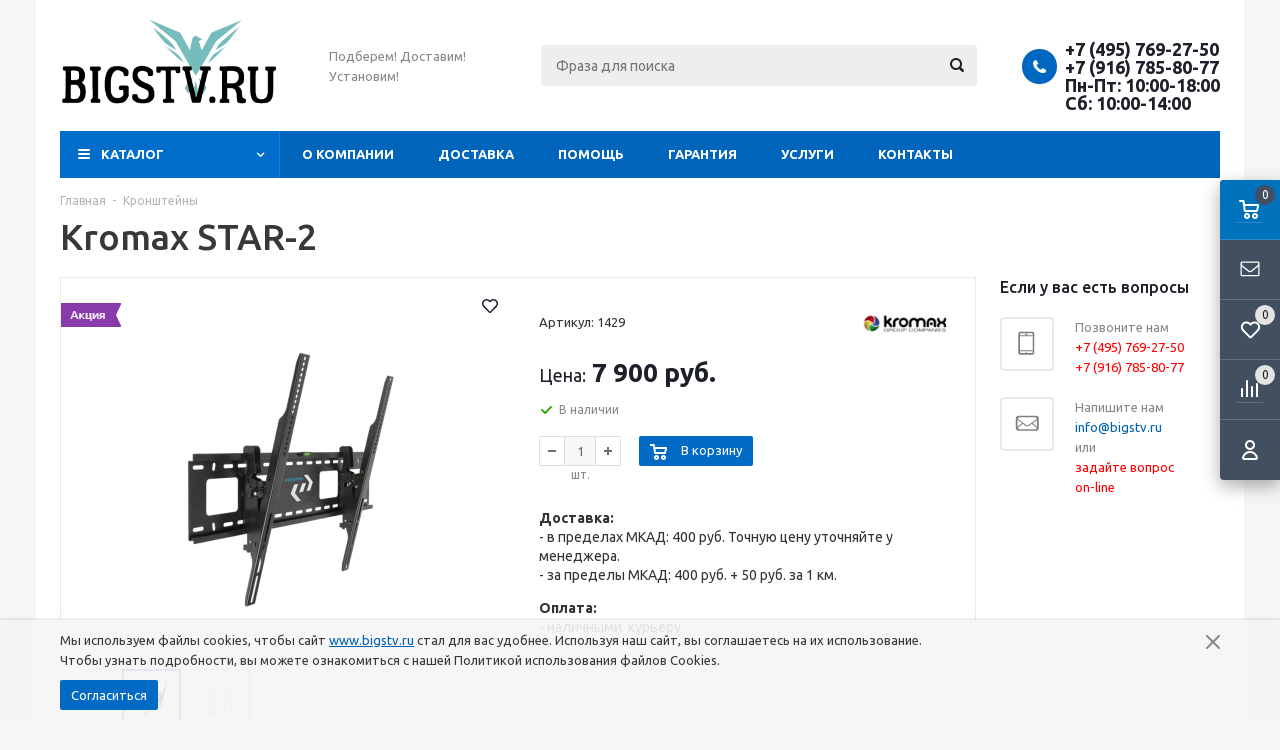

--- FILE ---
content_type: text/html; charset=windows-1251
request_url: https://www.bigstv.ru/product/kromax-star-2/
body_size: 14191
content:
<!DOCTYPE html>
<html lang="ru">
	<head>
		
	<title>Kromax STAR-2 купить в Москве - цена в интернет-магазине BIGsTV.Ru</title>
	<meta http-equiv="Content-Type" content="text/html; charset=windows-1251">
	<meta name="robots" content="index, follow">
	<meta name="revisit-after" content="1 days">
	<meta name="description" content="&#9989; В наличии Kromax STAR-2. Заказывайте Kromax STAR-2 с доставкой в городе Москве и всей России. &#9733; Выгодная цена. Широкий ассортимент. Гарантия качества.">
	<meta name="keywords" content="Kromax STAR-2">
	<meta name="viewport" content="width=device-width, initial-scale=1">
	<meta http-equiv="X-UA-Compatible" content="IE=edge">
	<meta property="og:type" content="website">
	<meta property="og:site_name" content="BIGSTV.ru">
	<meta property="og:locale" content="ru">
	<meta property="og:title" content="Kromax STAR-2 купить в Москве - цена в интернет-магазине BIGsTV.Ru">
	<meta property="og:description" content="&#9989; В наличии Kromax STAR-2. Заказывайте Kromax STAR-2 с доставкой в городе Москве и всей России. &#9733; Выгодная цена. Широкий ассортимент. Гарантия качества.">
	<meta property="og:url" content="https://www.bigstv.ru/product/kromax-star-2/">
	<meta property="og:image" content="/pictures/tovar/original/screenshot_281.png">
	
	
	<base href="https://www.bigstv.ru/">
	
	<link rel="icon" href="/favicon.ico" type="image/x-icon">
	<link rel="shortcut icon" href="/favicon.ico" type="image/x-icon">
			
		
	<link rel="preconnect" href="https://fonts.gstatic.com">
	<link href="https://fonts.googleapis.com/css2?family=Ubuntu:wght@400;500;700&display=swap" rel="stylesheet">
	
	<link rel="stylesheet" href="/templates/template_56/__main.css?1758981212">
			
		
	<script>
		alert_window_type = 'alert_window';
		alert_window_manual = 'yes';
		browser_http_accept = 'image/webp';
		valuta = 'руб.';
		okruglenie_count = 0;
		okruglenie_type = '';
		use_nalichie_count = '';
		max_count_order = 999;
		use_order_count_float = 'no';
		use_price_delimeter = 'yes';
		use_price_delimeter_symbol = '&nbsp;';
		use_ed_izm = '';
		site_phone_fields_mask = '+7 (999) 999-99-99';
		catalog_tovar_recomend_tovary_count_string = '5';
		catalog_tovar_sop_tovary_count_string = '5';
		site_menu_catalog_type_open_razdel_page = 'static';
	</script>
	
	<script src="/misc/v2/js/__jquery.js?1447923994"></script>
	<script src="/misc/js/__js_language_1.js?1763776348"></script>
	<script src="/misc/js/__js_functions.js?1761002873"></script>
	<script src="/misc/js/__js_shop.js?1763776419"></script>
	
		
	<script>
		window.dataLayer = window.dataLayer || [];
	</script>
		
	<script>
		use_metrika_ecommerce = 'yes';
	</script>
	
	</head>
	<body>
	<div class="allpage page adaptive">
		
			<div class="privacy-disclaimer">
				<div class="container padding">
					<p>Мы используем файлы cookies, чтобы сайт <a href="https://www.bigstv.ru/" target="_blank">www.bigstv.ru</a> стал для вас удобнее. Используя наш сайт, вы соглашаетесь на их использование.<br />
Чтобы узнать подробности, вы можете ознакомиться с нашей Политикой использования файлов Cookies.</p>

			
					<div class="privacy-disclaimer__button-block">
						<button type="button" class="button" data-close="disclaimer">Согласиться</button>
					</div>
					
					<div class="privacy-disclaimer__close" data-close="disclaimer"></div>
				</div>
			</div>
			
		<div class="container padding">
			<div class="top">
				<table class="table">
					<tbody>
						<tr>
							<td class="logo">
								<div>
									<a href="/" title="BIGSTV.ru"><img src="/UserFiles/Image/screenshot.png" alt="BIGSTV.ru" class="image-logo"></a>
								</div>
							</td>
	
							<td class="slogan">
								<div>
									Подберем! Доставим! Установим!

								</div>
							</td>
			
							<td class="header-search">
								
		<div class="search catalog-search">
			<form action="/catalog/find/" method="get" name="BF_catalog_find_fields" data-action="/catalog/find_fast/" class="catalog-search__form">
				<input type="text" id="CFF_find" name="find" value="" class="" placeholder="Фраза для поиска" onKeyUp="fast_search();" autocomplete="off">
				<button type="submit" class="search-button" onclick="return validate_BF_catalog_find_fields();"></button>
			</form>

			<div class="catalog-search__result-window" id="catalog_search_result_window">
				<div class="catalog-search__result-items" id="catalog_search_result_elements"></div>
				<div class="catalog-search__result-footer">
					<a href="#" onclick="return fast_search_show_results();" class="catalog-search__result-footer-link">Показать все</a>
				</div>
			</div>

			<script>
				function validate_BF_catalog_find_fields()
				{
					if($('#CFF_find').val() == '')
					{
						var text = 'Введите фразу для поиска!';
						alert_window_show('dialog_message', 'dialog_message_text', '', text, '$(\'#CFF_find\').focus();');
						return false;
					}

					return true;
				}
			</script>
		</div>
		
							</td>
							<td class="header-contacts">
								
								<div>
									<span class="phone-icon"></span><div class="header-phones"><span><span data-href="tel:+74957692750">+7 (495) 769-27-50</span></span><span><span data-href="tel:+79167858077">+7 (916) 785-80-77</span></span><span><span data-href="tel:10001800">Пн-Пт: 10:00-18:00</span></span><span><span data-href="tel:10001400">Сб: 10:00-14:00</span></span></div>
	
								</div>
							</td>
						</tr>
					</tbody>
				</table>
			</div>
			<div class="menu-wrapper">
				<div class="main-menu hidden-xs hidden-sm">
					<ul class="menu clearfix">
						<li class="item"><a href="/content/about/" class="a">О компании</a><div class="submenu-opener"></div></li><li class="item"><a href="/content/delivery/" class="a">Доставка</a><div class="submenu-opener"></div></li><li class="item drop"><a href="/content/help/" class="a">Помощь</a><div class="submenu-opener"></div><ul><li class=""><a href="/content/help/kak-najti-interesujuschij-menja-tovar/" class="a"> Как выбрать телевизор ?</a></li></ul></li><li class="item"><a href="/content/obmen-i-vozvrat/" class="a">Гарантия</a><div class="submenu-opener"></div></li><li class="item drop"><a href="/content/uslugi/" class="a">Услуги</a><div class="submenu-opener"></div><ul><li class=""><a href="/content/uslugi/montazh-nastennogo-kronshtejna-dlja-televizora/" class="a">Монтаж настенного кронштейна для телевизора</a></li><li class=""><a href="/content/uslugi/proverka-televizora-na-bitye-pikseli/" class="a">Проверка телевизора на битые пиксели</a></li><li class=""><a href="/content/uslugi/ustanovka-i-nastrojka/" class="a">Установка и настройка</a></li></ul></li><li class="item"><a href="/content/contacts/" class="a">Контакты</a><div class="submenu-opener"></div></li>
						<li class="dd_menu">
							<span class="a dropdown-toggle"></span>
							<ul class="dropdown-menu"></ul>
						</li>
					</ul>
				</div>
				<div class="mobile-menu">
					<ul>
						<li class="menu-item2 a drop"><span data-href="/catalog/televizory/" class="a">Телевизоры<span class="i"></span></span><div class="submenu-opener"></div><ul><li class="level-2 a drop"><span data-href="/catalog/televizory/lg/" class="a">LG<span class="i"></span></span><div class="submenu-opener"></div><ul><li class="a"><a href="/catalog/televizory/lg/120-gts/" class="a">120 Гц</a></li><li class="a"><a href="/catalog/televizory/lg/42/" class="a">42</a></li><li class="a"><a href="/catalog/televizory/lg/48/" class="a">48</a></li><li class="a"><a href="/catalog/televizory/lg/4k-ultra-hd/" class="a">4K Ultra HD</a></li><li class="a"><a href="/catalog/televizory/lg/55/" class="a">55</a></li><li class="a"><a href="/catalog/televizory/lg/60-gts/" class="a">60 Гц</a></li><li class="a"><a href="/catalog/televizory/lg/65/" class="a">65</a></li><li class="a"><a href="/catalog/televizory/lg/75/" class="a">75</a></li><li class="a"><a href="/catalog/televizory/lg/77/" class="a">77</a></li><li class="a"><a href="/catalog/televizory/lg/83/" class="a">83</a></li><li class="a"><a href="/catalog/televizory/lg/86/" class="a">86</a></li><li class="a"><a href="/catalog/televizory/lg/97/" class="a">97</a></li><li class="a"><a href="/catalog/televizory/lg/g/" class="a">G</a></li><li class="a"><a href="/catalog/televizory/lg/nanocell/" class="a">NanoCell</a></li><li class="a"><a href="/catalog/televizory/lg/oled/" class="a">OLED</a></li><li class="a"><a href="/catalog/televizory/lg/qned/" class="a">QNED</a></li><li class="a"><a href="/catalog/televizory/lg/smart-tv/" class="a">Smart TV</a></li><li class="a"><a href="/catalog/televizory/lg/uhd/" class="a">UHD</a></li><li class="a"><a href="/catalog/televizory/lg/chernyj/" class="a">черный</a></li></ul></li>
			<li class="level-2 a drop"><span data-href="/catalog/televizory/samsung/" class="a">Samsung<span class="i"></span></span><div class="submenu-opener"></div><ul><li class="a"><a href="/catalog/televizory/samsung/43/" class="a">43</a></li><li class="a"><a href="/catalog/televizory/samsung/48/" class="a">48</a></li><li class="a"><a href="/catalog/televizory/samsung/4k/" class="a">4k</a></li><li class="a"><a href="/catalog/televizory/samsung/50/" class="a">50</a></li><li class="a"><a href="/catalog/televizory/samsung/55/" class="a">55</a></li><li class="a"><a href="/catalog/televizory/samsung/65/" class="a">65</a></li><li class="a"><a href="/catalog/televizory/samsung/75/" class="a">75</a></li><li class="a"><a href="/catalog/televizory/samsung/77/" class="a">77</a></li><li class="a"><a href="/catalog/televizory/samsung/83/" class="a">83</a></li><li class="a"><a href="/catalog/televizory/samsung/85/" class="a">85</a></li><li class="a"><a href="/catalog/televizory/samsung/98/" class="a">98</a></li><li class="a"><a href="/catalog/televizory/samsung/led/" class="a">led</a></li><li class="a"><a href="/catalog/televizory/samsung/neo-qled/" class="a">Neo QLED</a></li><li class="a"><a href="/catalog/televizory/samsung/oled/" class="a">oled</a></li><li class="a"><a href="/catalog/televizory/samsung/qled/" class="a">qled</a></li><li class="a"><a href="/catalog/televizory/samsung/series-6/" class="a">series 6</a></li><li class="a"><a href="/catalog/televizory/samsung/series-7/" class="a">series 7</a></li><li class="a"><a href="/catalog/televizory/samsung/series-8/" class="a">series 8</a></li><li class="a"><a href="/catalog/televizory/samsung/series-9/" class="a">series 9</a></li><li class="a"><a href="/catalog/televizory/samsung/smart-tv/" class="a">smart tv</a></li><li class="a"><a href="/catalog/televizory/samsung/ultra-hd/" class="a">ultra hd</a></li><li class="a"><a href="/catalog/televizory/samsung/wi-fi/" class="a">wi fi</a></li><li class="a"><a href="/catalog/televizory/samsung/na-stenu/" class="a">на стену</a></li><li class="a"><a href="/catalog/televizory/samsung/s-golosovym-upravleniem/" class="a">с голосовым управлением</a></li></ul></li>
			<li class="level-2 a drop"><span data-href="/catalog/televizory/sony/" class="a">Sony<span class="i"></span></span><div class="submenu-opener"></div><ul><li class="a"><a href="/catalog/televizory/sony/42/" class="a">42</a></li><li class="a"><a href="/catalog/televizory/sony/43/" class="a">43</a></li><li class="a"><a href="/catalog/televizory/sony/48/" class="a">48</a></li><li class="a"><a href="/catalog/televizory/sony/4k/" class="a">4к</a></li><li class="a"><a href="/catalog/televizory/sony/50/" class="a">50</a></li><li class="a"><a href="/catalog/televizory/sony/55/" class="a">55</a></li><li class="a"><a href="/catalog/televizory/sony/65/" class="a">65</a></li><li class="a"><a href="/catalog/televizory/sony/75/" class="a">75</a></li><li class="a"><a href="/catalog/televizory/sony/32/" class="a">83</a></li><li class="a"><a href="/catalog/televizory/sony/85/" class="a">85</a></li><li class="a"><a href="/catalog/televizory/sony/98/" class="a">98</a></li><li class="a"><a href="/catalog/televizory/sony/bravia/" class="a">bravia</a></li><li class="a"><a href="/catalog/televizory/sony/kd/" class="a">KD</a></li><li class="a"><a href="/catalog/televizory/sony/led/" class="a">LED</a></li><li class="a"><a href="/catalog/televizory/sony/oled/" class="a">OLED</a></li><li class="a"><a href="/catalog/televizory/sony/xr/" class="a">XR</a></li></ul></li>
			<li class="level-2 a"><span data-href="/catalog/televizory/hisense/" class="a">Hisense<span class="i"></span></span><div class="submenu-opener"></div></li>
			<li class="level-2 a"><span data-href="/catalog/televizory//" class="a">Philips<span class="i"></span></span><div class="submenu-opener"></div></li>
			<li class="level-2 a"><span data-href="/catalog/televizory/43/" class="a">43<span class="i"></span></span><div class="submenu-opener"></div></li>
			<li class="level-2 a"><span data-href="/catalog/televizory/48/" class="a">48<span class="i"></span></span><div class="submenu-opener"></div></li>
			<li class="level-2 a"><span data-href="/catalog/televizory/50/" class="a">50<span class="i"></span></span><div class="submenu-opener"></div></li>
			<li class="level-2 a"><span data-href="/catalog/televizory/55/" class="a">55<span class="i"></span></span><div class="submenu-opener"></div></li>
			<li class="level-2 a"><span data-href="/catalog/televizory/65/" class="a">65<span class="i"></span></span><div class="submenu-opener"></div></li>
			<li class="level-2 a"><span data-href="/catalog/televizory/75/" class="a">75<span class="i"></span></span><div class="submenu-opener"></div></li>
			<li class="level-2 a"><span data-href="/catalog/televizory/77/" class="a">77<span class="i"></span></span><div class="submenu-opener"></div></li>
			<li class="level-2 a"><span data-href="/catalog/televizory/83/" class="a">83<span class="i"></span></span><div class="submenu-opener"></div></li>
			<li class="level-2 a"><span data-href="/catalog/televizory/85/" class="a">85<span class="i"></span></span><div class="submenu-opener"></div></li>
			<li class="level-2 a"><span data-href="/catalog/televizory/98/" class="a">98<span class="i"></span></span><div class="submenu-opener"></div></li>
			<li class="level-2 a"><span data-href="/catalog/televizory/4k/" class="a">4k<span class="i"></span></span><div class="submenu-opener"></div></li>
			<li class="level-2 a"><span data-href="/catalog/televizory/oled/" class="a">oled<span class="i"></span></span><div class="submenu-opener"></div></li>
			<li class="level-2 a"><span data-href="/catalog/televizory/qled/" class="a">qled<span class="i"></span></span><div class="submenu-opener"></div></li>
			<li class="level-2 a"><span data-href="/catalog/televizory/ultra-hd/" class="a">Ultra HD<span class="i"></span></span><div class="submenu-opener"></div></li>
			<li class="level-2 a"><span data-href="/catalog/televizory/smart-tv/" class="a">Smart TV<span class="i"></span></span><div class="submenu-opener"></div></li>
			<li class="level-2 a"><span data-href="/catalog/televizory/s-golosovym-upravleniem/" class="a">с голосовым управлением<span class="i"></span></span><div class="submenu-opener"></div></li>
			</ul></li><li class="menu-item2 a_active"><span data-href="/catalog/kronshtejny/" class="a a_active">Кронштейны<span class="i"></span></span><div class="submenu-opener"></div></li><li class="menu-item2 a drop"><span data-href="/catalog/aksessuary/" class="a">Аксессуары<span class="i"></span></span><div class="submenu-opener"></div><ul><li class="level-2 a"><span data-href="/catalog/aksessuary/antennyj-kabel/" class="a">Антенный кабель<span class="i"></span></span><div class="submenu-opener"></div></li>
			<li class="level-2 a"><span data-href="/catalog/aksessuary/diagnostika-matritsy-po-standartu-iso-13406-2/" class="a">Диагностика матрицы по стандарту ISO 13406-2<span class="i"></span></span><div class="submenu-opener"></div></li>
			<li class="level-2 a"><span data-href="/catalog/aksessuary/dopolnitelnye-ramki-dlja-the-frame/" class="a">Дополнительные рамки для The Frame<span class="i"></span></span><div class="submenu-opener"></div></li>
			<li class="level-2 a"><span data-href="/catalog/aksessuary/kabel-hdmi/" class="a">КАБЕЛЬ HDMI<span class="i"></span></span><div class="submenu-opener"></div></li>
			<li class="level-2 a"><span data-href="/catalog/aksessuary/sredstva-dlja-uhoda-za-televizorom/" class="a">Средства для ухода за телевизором<span class="i"></span></span><div class="submenu-opener"></div></li>
			</ul></li><li class="menu-item2 a drop"><span data-href="/catalog/domashnie-kinoteatry/" class="a">Домашние кинотеатры<span class="i"></span></span><div class="submenu-opener"></div><ul><li class="level-2 a drop"><span data-href="/catalog/domashnie-kinoteatry/saundbar/" class="a">Саундбар<span class="i"></span></span><div class="submenu-opener"></div><ul><li class="a"><a href="/catalog/domashnie-kinoteatry/saundbar/lg/" class="a">LG</a></li><li class="a"><a href="/catalog/domashnie-kinoteatry/saundbar/samsung/" class="a">Samsung</a></li><li class="a"><a href="/catalog/domashnie-kinoteatry/saundbar/sony/" class="a">Sony</a></li></ul></li>
			</ul></li><li class="menu-item2 a drop"><span data-href="/catalog/bytovaja-tehnika/" class="a">Бытовая техника<span class="i"></span></span><div class="submenu-opener"></div><ul><li class="level-2 a"><span data-href="/catalog/bytovaja-tehnika/pylesosy/" class="a">Пылесосы<span class="i"></span></span><div class="submenu-opener"></div></li>
			</ul></li><li class="menu-item2 a"><span data-href="/catalog/radar-detektory-avtomobilnye/" class="a">Радар-детекторы автомобильные<span class="i"></span></span><div class="submenu-opener"></div></li><li class="menu-item2 a"><span data-href="/catalog/sputnikovoe-tsifrovoe-tv/" class="a">Спутниковое/цифровое ТВ<span class="i"></span></span><div class="submenu-opener"></div></li>
						<li class="item"><span data-href="/content/about/" class="a">О компании</span><div class="submenu-opener"></div></li><li class="item"><span data-href="/content/delivery/" class="a">Доставка</span><div class="submenu-opener"></div></li><li class="item drop"><span data-href="/content/help/" class="a">Помощь</span><div class="submenu-opener"></div><ul><li class=""><span data-href="/content/help/kak-najti-interesujuschij-menja-tovar/" class="a"> Как выбрать телевизор ?</span></li></ul></li><li class="item"><span data-href="/content/obmen-i-vozvrat/" class="a">Гарантия</span><div class="submenu-opener"></div></li><li class="item drop"><span data-href="/content/uslugi/" class="a">Услуги</span><div class="submenu-opener"></div><ul><li class=""><span data-href="/content/uslugi/montazh-nastennogo-kronshtejna-dlja-televizora/" class="a">Монтаж настенного кронштейна для телевизора</span></li><li class=""><span data-href="/content/uslugi/proverka-televizora-na-bitye-pikseli/" class="a">Проверка телевизора на битые пиксели</span></li><li class=""><span data-href="/content/uslugi/ustanovka-i-nastrojka/" class="a">Установка и настройка</span></li></ul></li><li class="item"><span data-href="/content/contacts/" class="a">Контакты</span><div class="submenu-opener"></div></li>
					</ul>
				</div>
				<div class="mobile-menu-text visible-xs visible-sm">
					<span>Меню</span>
				</div>
				<div class="mobile-menu-opener visible-xs visible-sm">
					<span></span>
				</div>
			</div>
		</div>
		<div class="container padding main-container">
			<div class="side-content">
				<div class="catalog-nav catalog-nav-inner hidden-xs hidden-sm">
					
				<ul class="catalog-menu-default">
					<li class="catalog-header"><span>Каталог</span></li><li class="menu-item2 a drop"><a href="/catalog/televizory/" class="a">Телевизоры<span class="i"></span></a><div class="submenu-opener"></div><ul><li class="level-2 a drop"><a href="/catalog/televizory/lg/" class="a">LG<span class="i"></span></a><div class="submenu-opener"></div><ul><li class="a"><a href="/catalog/televizory/lg/120-gts/" class="a">120 Гц</a></li><li class="a"><a href="/catalog/televizory/lg/42/" class="a">42</a></li><li class="a"><a href="/catalog/televizory/lg/48/" class="a">48</a></li><li class="a"><a href="/catalog/televizory/lg/4k-ultra-hd/" class="a">4K Ultra HD</a></li><li class="a"><a href="/catalog/televizory/lg/55/" class="a">55</a></li><li class="a"><a href="/catalog/televizory/lg/60-gts/" class="a">60 Гц</a></li><li class="a"><a href="/catalog/televizory/lg/65/" class="a">65</a></li><li class="a"><a href="/catalog/televizory/lg/75/" class="a">75</a></li><li class="a"><a href="/catalog/televizory/lg/77/" class="a">77</a></li><li class="a"><a href="/catalog/televizory/lg/83/" class="a">83</a></li><li class="a"><a href="/catalog/televizory/lg/86/" class="a">86</a></li><li class="a"><a href="/catalog/televizory/lg/97/" class="a">97</a></li><li class="a"><a href="/catalog/televizory/lg/g/" class="a">G</a></li><li class="a"><a href="/catalog/televizory/lg/nanocell/" class="a">NanoCell</a></li><li class="a"><a href="/catalog/televizory/lg/oled/" class="a">OLED</a></li><li class="a"><a href="/catalog/televizory/lg/qned/" class="a">QNED</a></li><li class="a"><a href="/catalog/televizory/lg/smart-tv/" class="a">Smart TV</a></li><li class="a"><a href="/catalog/televizory/lg/uhd/" class="a">UHD</a></li><li class="a"><a href="/catalog/televizory/lg/chernyj/" class="a">черный</a></li></ul></li>
			<li class="level-2 a drop"><a href="/catalog/televizory/samsung/" class="a">Samsung<span class="i"></span></a><div class="submenu-opener"></div><ul><li class="a"><a href="/catalog/televizory/samsung/43/" class="a">43</a></li><li class="a"><a href="/catalog/televizory/samsung/48/" class="a">48</a></li><li class="a"><a href="/catalog/televizory/samsung/4k/" class="a">4k</a></li><li class="a"><a href="/catalog/televizory/samsung/50/" class="a">50</a></li><li class="a"><a href="/catalog/televizory/samsung/55/" class="a">55</a></li><li class="a"><a href="/catalog/televizory/samsung/65/" class="a">65</a></li><li class="a"><a href="/catalog/televizory/samsung/75/" class="a">75</a></li><li class="a"><a href="/catalog/televizory/samsung/77/" class="a">77</a></li><li class="a"><a href="/catalog/televizory/samsung/83/" class="a">83</a></li><li class="a"><a href="/catalog/televizory/samsung/85/" class="a">85</a></li><li class="a"><a href="/catalog/televizory/samsung/98/" class="a">98</a></li><li class="a"><a href="/catalog/televizory/samsung/led/" class="a">led</a></li><li class="a"><a href="/catalog/televizory/samsung/neo-qled/" class="a">Neo QLED</a></li><li class="a"><a href="/catalog/televizory/samsung/oled/" class="a">oled</a></li><li class="a"><a href="/catalog/televizory/samsung/qled/" class="a">qled</a></li><li class="a"><a href="/catalog/televizory/samsung/series-6/" class="a">series 6</a></li><li class="a"><a href="/catalog/televizory/samsung/series-7/" class="a">series 7</a></li><li class="a"><a href="/catalog/televizory/samsung/series-8/" class="a">series 8</a></li><li class="a"><a href="/catalog/televizory/samsung/series-9/" class="a">series 9</a></li><li class="a"><a href="/catalog/televizory/samsung/smart-tv/" class="a">smart tv</a></li><li class="a"><a href="/catalog/televizory/samsung/ultra-hd/" class="a">ultra hd</a></li><li class="a"><a href="/catalog/televizory/samsung/wi-fi/" class="a">wi fi</a></li><li class="a"><a href="/catalog/televizory/samsung/na-stenu/" class="a">на стену</a></li><li class="a"><a href="/catalog/televizory/samsung/s-golosovym-upravleniem/" class="a">с голосовым управлением</a></li></ul></li>
			<li class="level-2 a drop"><a href="/catalog/televizory/sony/" class="a">Sony<span class="i"></span></a><div class="submenu-opener"></div><ul><li class="a"><a href="/catalog/televizory/sony/42/" class="a">42</a></li><li class="a"><a href="/catalog/televizory/sony/43/" class="a">43</a></li><li class="a"><a href="/catalog/televizory/sony/48/" class="a">48</a></li><li class="a"><a href="/catalog/televizory/sony/4k/" class="a">4к</a></li><li class="a"><a href="/catalog/televizory/sony/50/" class="a">50</a></li><li class="a"><a href="/catalog/televizory/sony/55/" class="a">55</a></li><li class="a"><a href="/catalog/televizory/sony/65/" class="a">65</a></li><li class="a"><a href="/catalog/televizory/sony/75/" class="a">75</a></li><li class="a"><a href="/catalog/televizory/sony/32/" class="a">83</a></li><li class="a"><a href="/catalog/televizory/sony/85/" class="a">85</a></li><li class="a"><a href="/catalog/televizory/sony/98/" class="a">98</a></li><li class="a"><a href="/catalog/televizory/sony/bravia/" class="a">bravia</a></li><li class="a"><a href="/catalog/televizory/sony/kd/" class="a">KD</a></li><li class="a"><a href="/catalog/televizory/sony/led/" class="a">LED</a></li><li class="a"><a href="/catalog/televizory/sony/oled/" class="a">OLED</a></li><li class="a"><a href="/catalog/televizory/sony/xr/" class="a">XR</a></li></ul></li>
			<li class="level-2 a"><a href="/catalog/televizory/hisense/" class="a">Hisense<span class="i"></span></a><div class="submenu-opener"></div></li>
			<li class="level-2 a"><a href="/catalog/televizory//" class="a">Philips<span class="i"></span></a><div class="submenu-opener"></div></li>
			<li class="level-2 a"><a href="/catalog/televizory/43/" class="a">43<span class="i"></span></a><div class="submenu-opener"></div></li>
			<li class="level-2 a"><a href="/catalog/televizory/48/" class="a">48<span class="i"></span></a><div class="submenu-opener"></div></li>
			<li class="level-2 a"><a href="/catalog/televizory/50/" class="a">50<span class="i"></span></a><div class="submenu-opener"></div></li>
			<li class="level-2 a"><a href="/catalog/televizory/55/" class="a">55<span class="i"></span></a><div class="submenu-opener"></div></li>
			<li class="level-2 a"><a href="/catalog/televizory/65/" class="a">65<span class="i"></span></a><div class="submenu-opener"></div></li>
			<li class="level-2 a"><a href="/catalog/televizory/75/" class="a">75<span class="i"></span></a><div class="submenu-opener"></div></li>
			<li class="level-2 a"><a href="/catalog/televizory/77/" class="a">77<span class="i"></span></a><div class="submenu-opener"></div></li>
			<li class="level-2 a"><a href="/catalog/televizory/83/" class="a">83<span class="i"></span></a><div class="submenu-opener"></div></li>
			<li class="level-2 a"><a href="/catalog/televizory/85/" class="a">85<span class="i"></span></a><div class="submenu-opener"></div></li>
			<li class="level-2 a"><a href="/catalog/televizory/98/" class="a">98<span class="i"></span></a><div class="submenu-opener"></div></li>
			<li class="level-2 a"><a href="/catalog/televizory/4k/" class="a">4k<span class="i"></span></a><div class="submenu-opener"></div></li>
			<li class="level-2 a"><a href="/catalog/televizory/oled/" class="a">oled<span class="i"></span></a><div class="submenu-opener"></div></li>
			<li class="level-2 a"><a href="/catalog/televizory/qled/" class="a">qled<span class="i"></span></a><div class="submenu-opener"></div></li>
			<li class="level-2 a"><a href="/catalog/televizory/ultra-hd/" class="a">Ultra HD<span class="i"></span></a><div class="submenu-opener"></div></li>
			<li class="level-2 a"><a href="/catalog/televizory/smart-tv/" class="a">Smart TV<span class="i"></span></a><div class="submenu-opener"></div></li>
			<li class="level-2 a"><a href="/catalog/televizory/s-golosovym-upravleniem/" class="a">с голосовым управлением<span class="i"></span></a><div class="submenu-opener"></div></li>
			</ul></li><li class="menu-item2 a_active"><span data-href="/catalog/kronshtejny/" class="a a_active">Кронштейны<span class="i"></span></span><div class="submenu-opener"></div></li><li class="menu-item2 a drop"><a href="/catalog/aksessuary/" class="a">Аксессуары<span class="i"></span></a><div class="submenu-opener"></div><ul><li class="level-2 a"><a href="/catalog/aksessuary/antennyj-kabel/" class="a">Антенный кабель<span class="i"></span></a><div class="submenu-opener"></div></li>
			<li class="level-2 a"><a href="/catalog/aksessuary/diagnostika-matritsy-po-standartu-iso-13406-2/" class="a">Диагностика матрицы по стандарту ISO 13406-2<span class="i"></span></a><div class="submenu-opener"></div></li>
			<li class="level-2 a"><a href="/catalog/aksessuary/dopolnitelnye-ramki-dlja-the-frame/" class="a">Дополнительные рамки для The Frame<span class="i"></span></a><div class="submenu-opener"></div></li>
			<li class="level-2 a"><a href="/catalog/aksessuary/kabel-hdmi/" class="a">КАБЕЛЬ HDMI<span class="i"></span></a><div class="submenu-opener"></div></li>
			<li class="level-2 a"><a href="/catalog/aksessuary/sredstva-dlja-uhoda-za-televizorom/" class="a">Средства для ухода за телевизором<span class="i"></span></a><div class="submenu-opener"></div></li>
			</ul></li><li class="menu-item2 a drop"><a href="/catalog/domashnie-kinoteatry/" class="a">Домашние кинотеатры<span class="i"></span></a><div class="submenu-opener"></div><ul><li class="level-2 a drop"><a href="/catalog/domashnie-kinoteatry/saundbar/" class="a">Саундбар<span class="i"></span></a><div class="submenu-opener"></div><ul><li class="a"><a href="/catalog/domashnie-kinoteatry/saundbar/lg/" class="a">LG</a></li><li class="a"><a href="/catalog/domashnie-kinoteatry/saundbar/samsung/" class="a">Samsung</a></li><li class="a"><a href="/catalog/domashnie-kinoteatry/saundbar/sony/" class="a">Sony</a></li></ul></li>
			</ul></li><li class="menu-item2 a drop"><a href="/catalog/bytovaja-tehnika/" class="a">Бытовая техника<span class="i"></span></a><div class="submenu-opener"></div><ul><li class="level-2 a"><a href="/catalog/bytovaja-tehnika/pylesosy/" class="a">Пылесосы<span class="i"></span></a><div class="submenu-opener"></div></li>
			</ul></li><li class="menu-item2 a"><a href="/catalog/radar-detektory-avtomobilnye/" class="a">Радар-детекторы автомобильные<span class="i"></span></a><div class="submenu-opener"></div></li><li class="menu-item2 a"><a href="/catalog/sputnikovoe-tsifrovoe-tv/" class="a">Спутниковое/цифровое ТВ<span class="i"></span></a><div class="submenu-opener"></div></li>
				</ul>
				
				</div>
	
			</div>

			<div class="main-content main-content-right-sidebar">
				<div>
					
					
					
		
		
			<div class="bread-crumbs">
				<ul itemscope="" itemtype="http://schema.org/BreadcrumbList">
					<li itemprop="itemListElement" itemscope="" itemtype="http://schema.org/ListItem">
						<a href="https://www.bigstv.ru/" itemprop="item">
							<span itemprop="name">Главная</span>
							<meta itemprop="position" content="1">
						</a>
					</li>
					
			<li itemprop="itemListElement" itemscope="" itemtype="http://schema.org/ListItem">
				<a href="https://www.bigstv.ru/catalog/kronshtejny/" itemprop="item">
					<span itemprop="name">Кронштейны</span>
					<meta itemprop="position" content="2">
				</a>
			</li>
			
				</ul>
			</div>
			
		
			<div class="page-title clearfix">
				<h1>Kromax STAR-2</h1>
			</div>
		
		<div class="products-full product-full-wrapper">
			<div class="product-full-wrapper-main-column">
				<div class="product-item product-full" itemscope itemtype="http://schema.org/Product">
					<div class="main-block clearfix">
						<div class="left-block">
							<meta itemprop="name" content="Kromax STAR-2">
							
							
		<div class="action_icons">
		<div class="action_ico action_ico_spec"></div>
		</div>
		
							<div class="picture-outer">
								<div class="small-buttons">
									
									
			<div title="Добавить в избранное" class="small-button product__favorite" data-catalog_favorites_tovar_button_add="27484" onclick="catalog_favorites_item_add('27484', 'Kromax STAR-2'); return false;"></div>
			<div title="Удалить из избранного" class="small-button product__favorite product__favorite_remove hidden" data-catalog_favorites_tovar_button_delete="27484" onclick="catalog_favorites_item_delete('27484', 'Kromax STAR-2'); return false;"></div>
			
									
								</div>
			
								
				<div class="products-full__big-slider slider vis_hidden" id="products-full__big-slider">
					
				<div class="picture">
					<div data-src="/pictures/tovar/original/screenshot_281.png" class="product-full__image-link" data-fancybox="products-full">
						<img data-lazy="/pictures/tovar/big/screenshot_281.png" alt="Kromax STAR-2" class="product-full__image">
						<meta itemprop="image" content="https://www.bigstv.ru/pictures/tovar/original/screenshot_281.png">
					</div>
					<div class="picture-yandex-zoom">Увеличить</div>
				</div>
				
				<div class="picture">
					<div data-src="/pictures/tovar/original/screenshot_282.png" class="product-full__image-link" data-fancybox="products-full">
						<img data-lazy="/pictures/tovar/big/screenshot_282.png" alt="Kromax STAR-2" class="product-full__image">
						<meta itemprop="image" content="https://www.bigstv.ru/pictures/tovar/original/screenshot_282.png">
					</div>
					<div class="picture-yandex-zoom">Увеличить</div>
				</div>
				
				</div>
				
								
			<div class="thumbs">
				<div class="product-thumbs vis_hidden">
			
			<div class="product-thumb">
				<img data-lazy="/pictures/tovar/dop/screenshot_281.png" alt="Kromax STAR-2" class="thumbs__image">
			</div>
			
			<div class="product-thumb">
				<img data-lazy="/pictures/tovar/dop/screenshot_282.png" alt="Kromax STAR-2" class="thumbs__image">
			</div>
			
				</div>
			</div>
			
					
							</div>
						</div>
						<div class="right-block">
							<div class="right-block-top clearfix">
			
								<div class="articul">
									<span class="articul-name">Артикул:</span> <span class="articul-value tovar_form_articul_27484">1429</span>
									<meta itemprop="sku" content="1429">
								</div>
					
								<div class="proizvod_description" itemprop="brand" itemtype="http://schema.org/Brand" itemscope>
									<a href="/catalog/proizvoditeli/kromax/"><img src="/pictures/menu/proizvod/screenshot_664.png" alt="KROMAX"></a>
									<meta itemprop="name" content="KROMAX">
								</div>
							
							</div>
			
							
				<div class="bying_blok" itemprop="offers" itemscope itemtype="http://schema.org/Offer">
					
			<div class="price_block clearfix"><div class="price"><span class="price-text">Цена:</span> <span id="tovar_form_price27484">7&nbsp;900</span> руб.</div></div>
			
					
			<meta itemprop="price" content="7900.00">
			<meta itemprop="priceCurrency" content="RUB">
			<link itemprop="availability" href="http://schema.org/InStock">
			<link itemprop="url" href="https://www.bigstv.ru/product/kromax-star-2/">
			<div class="nalichie_status-wrapper"><div class="nalichie_status nalichie-yes tovar_form_nalichie_status_27484">В наличии</div></div>
			
				<div class="amount">
					<div class="amount__inner">
						<input type="hidden" value="1" id="tovar_form_max_colvo27484" class="hidden">
							
						<div class="amount-minus"></div>
									
						<input type="text" name="colvo27484" id="tovar_form_colvo27484" value="1" maxlength="3" class="input input-number-decimal size-3">
							
						<div class="amount-plus"></div>
									
					</div>
					<div class="amount__count">шт.</div>
				</div>
							
				<div class="buttons clearfix">
					
					<button type="button" class="button button-buy" onclick="add_item_to_basket('27484', 'Kromax STAR-2', '7900', 'tovar_form', 'шт.');">В корзину</button>
							
				</div>
				<div class="clearfix"></div>
					
					
				</div>	
			
							
			<div class="full_catalog_dop_info">
				<div class="clearfix text">
					
			<p><strong>Доставка:</strong><br />
- в пределах МКАД: 400 руб. Точную цену уточняйте у менеджера.<br />
- за пределы МКАД: 400 руб. + 50 руб. за 1 км.</p>

			
			<p><strong>Оплата:</strong><br />
- наличными  курьеру</p>

			
				</div>
			</div>
			
							
							
						</div>
					</div>
			
					<div class="row">
						<div class="col-xs-12 product-tabs" id="product-tabs">
							<div class="tabs">
								
			<span data-tab="#tab_description" class="active">Описание</span>
					

			<span data-tab="#tab_response">Отзывы (0)</span>
					
								
			<span data-tab="#tab_57">Доставка</span>
					
			<span data-tab="#tab_85">Оплата</span>
					
							</div>
							<div class="tab-cont">
								
			<div id="tab_description" class="text" itemprop="description">
				<ul>
	<li>
	<table>
		<tbody>
			<tr itemprop="additionalProperty" itemscope="" itemtype="http://schema.org/PropertyValue">
				<td>
				<p>Бренд</p>
				</td>
				<td>KROMAX</td>
			</tr>
			<tr itemprop="additionalProperty" itemscope="" itemtype="http://schema.org/PropertyValue">
				<td>
				<p>Назначение</p>
				</td>
				<td>Для телевизоров</td>
			</tr>
			<tr itemprop="additionalProperty" itemscope="" itemtype="http://schema.org/PropertyValue">
				<td>
				<p>Тип установки</p>
				</td>
				<td>Настенный</td>
			</tr>
			<tr itemprop="additionalProperty" itemscope="" itemtype="http://schema.org/PropertyValue">
				<td>
				<p>Регулировка</p>
				</td>
				<td>Наклонный</td>
			</tr>
			<tr itemprop="additionalProperty" itemscope="" itemtype="http://schema.org/PropertyValue">
				<td>
				<p>Диагональ экрана (дюймы)</p>
				</td>
				<td>32"-90"</td>
			</tr>
			<tr itemprop="additionalProperty" itemscope="" itemtype="http://schema.org/PropertyValue">
				<td>
				<p>Диагональ экрана (см)</p>
				</td>
				<td>81-229</td>
			</tr>
			<tr itemprop="additionalProperty" itemscope="" itemtype="http://schema.org/PropertyValue">
				<td>
				<p>Расстояние от стены (мм)</p>
				</td>
				<td>65</td>
			</tr>
			<tr itemprop="additionalProperty" itemscope="" itemtype="http://schema.org/PropertyValue">
				<td>
				<p>Угол наклона(°)</p>
				</td>
				<td>+5 -20</td>
			</tr>
			<tr itemprop="additionalProperty" itemscope="" itemtype="http://schema.org/PropertyValue">
				<td>Нагрузка (кг) 
				<p><i>?</i></p>
				</td>
				<td>81</td>
			</tr>
			<tr itemprop="additionalProperty" itemscope="" itemtype="http://schema.org/PropertyValue">
				<td>
				<p>Крепежные отверстия (VESA)</p>
				</td>
				<td>100 x 100, 100 x 200, 200 x 100, 200 x 200, 300 x 200, 200 x 300, 300 x 300, 200 x 400, 400 x 200, 400 x 300, 400 x 400, 600 x 200, 600 x 300, 600 x 400, 600 x 600, 700 x 400, 700 x 600, 800 x 400, 800 x 500, 800 x 600</td>
			</tr>
			<tr itemprop="additionalProperty" itemscope="" itemtype="http://schema.org/PropertyValue">
				<td>
				<p>Цвет</p>
				</td>
				<td>Black</td>
			</tr>
			<tr itemprop="additionalProperty" itemscope="" itemtype="http://schema.org/PropertyValue">
				<td>
				<p>Дополнительно</p>
				</td>
				<td>Универсальная система крепления, Надежная стальная конструкция - максимальная нагрузка до 81 кг, Запатентованный механизм регулирования и фиксации наклона, Широкое настенное основание с увеличенными размерами, для равномерного распределения нагрузки на кронштейн, Простая установка при помощи водяного уровня, КОРРЕКТИРОВКА ЭКРАНА - настенное основание кронштейна можно выровнять по горизонту благодаря крепежным отверстиям специальной формы</td>
			</tr>
			<tr itemprop="additionalProperty" itemscope="" itemtype="http://schema.org/PropertyValue">
				<td>
				<p>В комплекте</p>
				</td>
				<td>Кронштейн для телевизора, комплект крепежа для установки ТВ, навесной уровень, подробная инструкция на русском языке</td>
			</tr>
			<tr itemprop="additionalProperty" itemscope="" itemtype="http://schema.org/PropertyValue">
				<td>
				<p>Гарантия (лет)</p>
				</td>
				<td>Пожизненная гарантия на все сварные и механические соединения</td>
			</tr>
			<tr itemprop="additionalProperty" itemscope="" itemtype="http://schema.org/PropertyValue">
				<td>
				<p>Артикул</p>
				</td>
				<td>29005</td>
			</tr>
		</tbody>
	</table>
	</li>
</ul>
			</div>
			

			<div id="tab_response" class=" hidden">
				
			<div class="response">
			
				<div class="response__add">
					<div>
						<a href="/product/kromax-star-2/#catalog_tovar_response_form" class="button" id="response_button">Оставить отзыв</a>
					</div>
				</div>
				<div class="response__form hidden" id="response_form">
					<div class="response__header">Добавление отзыва</div>
					
	<div id="catalog_tovar_response_form">
			
			<div class="page-text text"><p>Если вы хотите оставить отзыв об этом товаре - заполните форму, находящуюся ниже.<br />
<br />
Помогите другим покупателям оставив отзыв!</p></div>
					
		

		<form action="/product/kromax-star-2/" name="response_page" method="post" class="form-vertical">
			<input type="hidden" name="status_form" value="send" class="hidden"><input type="hidden" name="tovar_id" value="27484" class="hidden"><input type="hidden" name="item_id" value="27484" class="hidden">
			
			<div class="clearfix">
				<label class="label">Ваше имя: <span class="required">*</span></label>
				<input type="text" name="name" value="" maxlength="100" class="input-text">
			</div>
			
			<div class="clearfix">
				<label class="label">E-mail: </label>
				<input type="text" name="email" value="" maxlength="50" class="input-text">
			</div>
			
			<div class="clearfix">
				<label class="label">Оценка: <span class="required">*</span></label>
				<label class="input-radio"><input type="radio" name="rating" value="1"><span class="i"></span>1</label><label class="input-radio"><input type="radio" name="rating" value="2"><span class="i"></span>2</label><label class="input-radio"><input type="radio" name="rating" value="3"><span class="i"></span>3</label><label class="input-radio"><input type="radio" name="rating" value="4"><span class="i"></span>4</label><label class="input-radio"><input type="radio" name="rating" value="5"><span class="i"></span>5</label>
			</div>
			
			<div class="clearfix">
				<label class="label">Текст отзыва: <span class="required">*</span></label>
				<textarea rows="3" cols="33" name="message" class="input-textarea"></textarea>
			</div>
			
			<div class="clearfix">
				<label class="label">Код проверки: <span class="required">*</span></label>
				
			<input type="hidden" name="captcha_id" value="21914796">
			<div class="captcha">
				<img src="/captcha/21914796.jpg" id="captcha_response_page" alt="">
				<input type="text" name="captcha_text" maxlength="10" class="input-text">
			</div>
			
			</div>
			
			
			<div class="footnote"><span class="i"></span>Поля, помеченные <span class="required">*</span>, являются обязательными для заполнения.</div>
					
			<div class="clearfix form-buttons">
			
				<div class="fz152__wrapper">
					<div class="fz152__button-wrapper">
						<button type="submit" onclick="return validate_response_page();" class="button">Отправить</button>
					</div>
					<div class="fz152__text"><p>Настоящим подтверждаю, что я ознакомлен и согласен с условиями политики конфиденциальности. <u><a href="https://www.bigstv.ru/info152/">Узнать больше</a></u></p>
</div>
				</div>
					
			</div>
		</form>
	</div>
			
	<script>
		function validate_response_page()
		{
			var f = document.response_page;
			
	if(f.name.value == '')
	{
		alert_window_show('dialog_message', 'dialog_message_text', '', 'Вы не заполнили поле "Ваше имя"!', 'document.response_page.name.focus();');
		return false;
	}
	else
	{
		
		var filter = /^\s+$/i;

		if(filter.test(f.name.value) == true)
		{
			alert_window_show('dialog_message', 'dialog_message_text', '', 'Поле "Ваше имя" не может состоять из пробелов!', 'document.response_page.name.focus();');
			return false;
		}
			
		var filter = /^.{1,1}$/i;

		if(filter.test(f.name.value) == true)
		{
			alert_window_show('dialog_message', 'dialog_message_text', '', 'Поле "Ваше имя" не может содержать менее 2 символов!', 'document.response_page.name.focus();');
			return false;
		}
			
	}
					
	if(f.email.value == '')
	{
	}
	else
	{
		
		var filter = /^[а-яa-z0-9-_.]+\@([а-яa-z0-9-]{1,}[\.]{1})*[а-яa-z0-9-]{1,}\.[а-яa-z]{2,7}$/i;

		if(filter.test(f.email.value) == false)
		{
			alert_window_show('dialog_message', 'dialog_message_text', '', 'Поле "E-mail" не является почтовым адресом!', 'document.response_page.email.focus();');
			return false;
		}
			
	}
					
	var a = 1;
	for(var i=0; i<f.rating.length; i++)
	{
		if(f.rating[i].checked == true)
		{
			a = 0;
			break;
		}
	}

	if(a)
	{
		alert_window_show('dialog_message', 'dialog_message_text', '', 'Вы не заполнили поле "Оценка"!');
		return false;
	}
			
	if(f.message.value == '')
	{
		alert_window_show('dialog_message', 'dialog_message_text', '', 'Вы не заполнили поле "Текст отзыва"!', 'document.response_page.message.focus();');
		return false;
	}
	else
	{
		
		var filter = /^[\s\n\r]+$/i;

		if(filter.test(f.message.value) == true)
		{
			alert_window_show('dialog_message', 'dialog_message_text', '', 'Вы не заполнили поле "Текст отзыва"!', 'document.response_page.message.focus();');
			return false;
		}
			
	}
					
	if(f.captcha_text.value == '')
	{
		alert_window_show('dialog_message', 'dialog_message_text', '', 'Вы не заполнили поле "Код проверки"!', 'document.response_page.captcha_text.focus();');
		return false;
	}
			return true;
		}

		
		
		
	</script>
			
				</div>
				
			<ul class="message">
			
				<li>Нет ни одного отзыва!</li>
			</ul>
			
					
			</div>
			
			</div>
			
								
			<div id="tab_57" class="text hidden">
				<h1>Доставка</h1>

<h3>Доставка по Москве и области</h3>

<p>Интернет-магазин выполняет доставку собственной Службой доставки.</p>

<p><img alt="" src="https://www.bigstv.ru/UserFiles/Image/icon-delivery-domkad.png" />Стоимость доставки в пределах МКАД составляет 400 руб.(может быть изменена в зависимости от условий покупки, все условия покупки Вам сообщит менеджер при подтверждении заказа). Доставка осуществляется  в течение дня нашим курьером в пределах МКАД.</p>

<p> </p>

<p><img alt="" src="https://www.bigstv.ru/UserFiles/Image/icon-delivery-zamkad.png" />Доставка за пределы МКАД считается по тарифу: Стоимость доставки = 400 руб. + 50 руб. за каждый километр от МКАД(может быть изменена в зависимости от условий покупки, все условия покупки Вам сообщит менеджер при подтверждении заказа). Для расчета стоимости вам необходимо указать количество километров от МКАД до вашего расположения.</p>

<p> </p>

<p>После оформления заказа с вами свяжется наш менеджер, для уточнения деталей покупки в нашем магазине и  согласовать дату и время доставки. Доставка выполняется в рабочие дни с 13:00 до 23:00 часов кроме выходных и праздничных дней. Заказы, оформленные в выходные и праздничные дни, доставляются в ближайший рабочий день. День и время осуществления доставки зависит от времени оформления заказа и наличия товара на складе:</p>

<ul>
	<li>если заказ подтвержден менеджером до 12:00, он может быть доставлен в день заказа;</li>
	<li>если заказ подтвержден менеджером после 12:00, он может быть доставлен на следующий рабочий день;</li>
	<li>вы также можете указать любые другие удобные для вас день и время доставки.</li>
</ul>

<p> </p>

<h1><strong>ДОСТАВКА ПО РОССИИ ВРЕМЕННО НЕДОСТУПНА</strong></h1>

<p>Доставка заказа до терминала ПЭК, СДЭК, «Деловые линии» в Москве 400р.  Если вы покупаете несколько товаров, оплачивается только стоимость доставки самого габаритного из них. Остальные доставляются бесплатно.</p>

<p>Узнать стоимость доставки до вашего региона вы можете только в транспортной компании.</p>

<p>Можно рассчитать её самостоятельно на калькуляторах:</p>

<p><a href="https://www.dellin.ru/requests/">Деловые линии</a></p>

<p><a href="https://new.pecom.ru/services-are/shipping-request/">ПЭК</a></p>

<p><a href="https://www.cdek.ru/calculator.html">СДЭК</a></p>

<ul>
</ul>

<p>Вы сможете забрать товар в ближайшем терминале ТК или при желании <strong>заказать доставку до дома</strong>. Услуги транспортной компании оплачиваются вами при получении товара.</p>

<p>Внимание!</p>

<p>По правилам перевозок мы обязаны добавить к заказу обрешетку в деревянный каркас и страховку. Эти услуги оплачиваются дополнительно. Точную стоимость вам скажут в транспортной компании.</p>

<p>Не все ТК делают обрешетку и страховку. Если вы покупаете хрупкий товар, рекомендуем пользоваться ТК ПЭК или «Деловые линии». У них есть услуга обрешетки. СДЭК делает только страховку.</p>

<p>Все заказы в регионы России отправляются только по <strong>100% предоплате</strong>;</p>

<p> </p>

<h2>Правила</h2>

<p>При доставке заказа вам будут переданы все необходимые документы на покупку: товарный, кассовый чеки, а также гарантийный талон.</p>

<p><strong>Внимание!</strong></p>

<p>Неправильно указанный номер телефона, неточный или неполный адрес могут привести к дополнительной задержке доставки вашего заказа! Пожалуйста, внимательно проверяйте ваши персональные данные при регистрации и оформлении заказа. Конфиденциальность ваших данных гарантируется.</p>

<p>Обращаем ваше внимание на то, что все технические параметры и потребительские свойства приобретаемых товаров следует уточнять у наших менеджеров до момента оформления заказа. В обязанности сотрудников Службы доставки не входит осуществление консультаций и комментариев относительно потребительских свойств заказанных товаров.</p>

<p>При необходимости инсталляции (установка, подключение и т.д.) приобретаемых в нашем магазине товаров, вам необходимо сообщить об этом нашему менеджеру.</p>

<p>При доставке заказа проверяйте комплектность каждого товара, работоспособность, соответствие описанию на нашем сайте, также проверьте товары на наличие механических повреждений. При отсутствии претензий по поводу механических повреждений при получении товара, в дальнейшем подобные претензии не рассматриваются.</p>

<p>В случае вопросов, пожеланий и претензий обращайтесь к нашим менеджерам.</p>

			</div>
			
			<div id="tab_85" class="text hidden">
				<p>Оплата наличными</p>

<p><img alt="" src="/UserFiles/Image/icon-payments-nal.png" style="float: left;" />Оплата наличными курьеру при доставке в пределах Москвы и Московской области.</p>

<div class="clearfix"> </div>

<h3> </h3>

			</div>
			
							</div>
						</div>
					</div>
					
				</div>
			
			<div class="subcategories-popular subcategories-popular_position_include">
			<div class="block-header clearfix"><span class="title">Товар находится в категориях</span></div>
				<div class="subcategories-popular__inner">
					
					<a href="/catalog/kronshtejny/" class="subcategories-popular__link">Кронштейны</a>
			
					<a href="/catalog/proizvoditeli/kromax/" class="subcategories-popular__link">KROMAX (Производители)</a>
			
				</div>
			</div>
			
			</div>
			<div class="side-content side-content-right">
				
			<div class="banner-contacts product-banners">
				<div class="clearfix product-banners-header">
					Если у вас есть вопросы
				</div>
				<div class="clearfix banner-contacts-content">
					
			<div><p><img alt="" src="/UserFiles/Image/ico_phone_transparent_gray.png" style="margin-right: 10px; margin-left: 10px; float: left;" />Позвоните нам<br />
<span data-href="tel:+74950000000"><span style="color: rgb(255, 0, 0);">+7 (495) 769-27-50<br />
+7 (916) 785-80-77</span></span></p>
</div>
			
			<div><p><img alt="" src="/UserFiles/Image/ico_mail_transparent_gray.png" style="margin-right: 10px; margin-left: 10px; float: left;" />Напишите нам<br />
<a href="mailto:info@bigstv.ru">info@bigstv.ru</a><br />
или<br />
<span data-href="#" onclick="alert_window('sendmail', 'sendmail_pages_text', 'Обратная связь', '', '', 'no'); return false;"><span style="color: rgb(255, 0, 0);">задайте вопрос<br />
on-line</span></span></p>
</div>
			
				</div>
			</div>
			
				
				
				
			</div>
			</div>
			
	<script>
	jQuery(document).ready(function()
	{
		window.dataLayer.push({
			ecommerce: {
				currencyCode: 'RUB',
				detail: {
					products: [
						{
							id: '27484',
							name: 'Kromax STAR-2',
							price: '7900',
							brand: 'KROMAX',
							category: 'Кронштейны'
						}
						
					]
				}
			}
		});	
	});
	</script>
		
				</div>
			</div>
		</div>
		
		
		<div class="page-footer">
			<div class="container padding footer-padding-fix">
				<div class="left-block">
					<div class="copyright">
						© Copyright 2017-2026 bigstv.ru<br>
Все права защищены. Обращаем ваше внимание на то, что вся представленная на сайте информация носит исключительно информационный характер и ни при каких условиях не является публичной офертой определяемой положениями Статьи 437(2) Гражданского кодекса Российской Федерации.<br>
<span data-href="/sitemap/">Карта сайта</span>
	
					</div>
					<div class="privacy-footer-text"><p><a href="/info152/">Соглашение об обработке персональных данных</a></p>
</div>
					<div class="dev"><a href="http://www.expertplus.ru" target="_blank" rel="nofollow" class="weblink"><img src="/templates/template_56/img/expertplus_logo.png" width="80" height="44" alt="Веб-студия ExpertPlus.ru" />Создание и продвижение интернет-магазина - ExpertPlus.ru</a></div>
					<div class="counters"><!-- Global site tag (gtag.js) - Google Analytics -->
<script async src="https://www.googletagmanager.com/gtag/js?id=UA-195710972-1">
</script>
<script>
  window.dataLayer = window.dataLayer || [];
  function gtag(){dataLayer.push(arguments);}
  gtag('js', new Date());

  gtag('config', 'UA-195710972-1');
</script><!-- Yandex.Metrika counter -->
<script type="text/javascript" >
   (function(m,e,t,r,i,k,a){m[i]=m[i]||function(){(m[i].a=m[i].a||[]).push(arguments)};
   m[i].l=1*new Date();k=e.createElement(t),a=e.getElementsByTagName(t)[0],k.async=1,k.src=r,a.parentNode.insertBefore(k,a)})
   (window, document, "script", "https://mc.yandex.ru/metrika/tag.js", "ym");

   ym(78163531, "init", {
        clickmap:true,
        trackLinks:true,
        accurateTrackBounce:true,
        webvisor:true
   });
</script>
<noscript><div><img src="https://mc.yandex.ru/watch/78163531" style="position:absolute; left:-9999px;" alt="" /></div></noscript>
<!-- /Yandex.Metrika counter --></div>
				</div>
				<div class="right-block">
					<div class="row">
						
		<div class="col-lg-3 col-md-3 col-sm-12 footer-contacts-wrapper">
			<div class="footer-contacts">
				<div class="contacts-phone"><span><span data-href="tel:+74957692750">+7 (495) 769-27-50</span></span><span><span data-href="tel:+79167858077">+7 (916) 785-80-77</span></span><span><span data-href="tel:10001800">Пн-Пт: 10:00-18:00</span></span><span><span data-href="tel:10001400">Сб: 10:00-14:00</span></span></div>
		
				<div class="dop-contacts">
					<div class="footer-contacts__item footer-contacts__item_email"><span data-href="mailto:info@bigstv.ru" class="footer-contacts__link">info@bigstv.ru</span></div><br class="mobile-br">
					
					
					<div class="footer-contacts__item footer-contacts__item_whatsapp"><span data-href="whatsapp://send?phone=+79167858077">+7 (916) 785-80-77</span></div><br class="mobile-br">
					
					
					
					<div class="footer-contacts__item footer-contacts__item_schedule">Пн-Пт: с 10:00 до 18:00<br>Сб: с 10:00 до 14:00<br>Вс: ВЫХОДНОЙ</div><br class="mobile-br">
					<div class="footer-contacts__item footer-contacts__item_address">129515 г. Москва Хованская улица, дом 22, строение 3А</div><br class="mobile-br">
		
				</div>
				
			<div class="socials">
				<span>Мы в соцсетях:</span>
				<ul>
					
			<li><span data-href="https://www.instagram.com/bigstv.ru/" data-target="_blank" class="instagram"></span></li>
			
			<li><span data-href="https://max.ru/www.bigstv.ru" data-target="_blank" class="max"></span></li>
			
			<li><span data-href="https://t.me/www.bigstv.ru" data-target="_blank" class="telegram"></span></li>
			
				</ul>
			</div>
			
			</div>
		</div>
		
						
					<div class="col-lg-3 col-md-3 col-sm-4 footer-menu-wrapper"><ul class="footer-menu"><li class="footer-menu-title"><a href="/content/rekomenduem/" class="a">Рекомендуем</a></li><li><a href="/catalog/offers/new/" class="a">Новинки</a></li><li><a href="/catalog/offers/spec/" class="a">Спецпредложения</a></li><li><a href="/catalog/offers/hit/" class="a">Хиты продаж</a></li></ul></div><div class="col-lg-3 col-md-3 col-sm-4 footer-menu-wrapper"><ul class="footer-menu"><li class="footer-menu-title"><a href="/content/informatsija/" class="a">Информация</a></li><li><a href="/news/" class="a">Новости</a></li><li><a href="/content/payments/" class="a">Оплата</a></li><li><a href="/content/delivery/" class="a">Доставка</a></li><li><a href="/content/about/" class="a">О компании</a></li><li><a href="/content/contacts/" class="a">Контакты</a></li><li><a href="/content/informatsija/garantija/" class="a">Гарантия</a></li><li><a href="/info152/" class="a">Политика обработки персональных данных</a></li></ul></div><div class="col-lg-3 col-md-3 col-sm-4 footer-menu-wrapper"><ul class="footer-menu"><li class="footer-menu-title"><a href="/content/pokupateljam/" class="a">Покупателям</a></li><li><a href="/users_kabinet/" class="a">Личный кабинет</a></li><li><a href="/users_kabinet_order_statistic/" class="a">Архив заказов</a></li><li><a href="/users_kabinet_change_info/" class="a">Личные данные</a></li><li><a href="/users_registration/" class="a">Регистрация</a></li><li><a href="/users_forget_password/" class="a">Забыли пароль?</a></li></ul></div>
				
					</div>
				</div>
			</div>
		</div>
		<div class="fixed-links">
			<div>
				
		<span data-url="/order/" class="cart-link" id="basket_colvo_title" title="0 руб." data-fixed_links="cart">
			<span id="basket_colvo" class="amount">0</span>
			<span class="i"></span>
			<span id="basket_summ" class="hidden">0</span>
		</span>
		
	
				<span title="Обратная связь" class="sendmail-link" onclick="alert_window('sendmail', 'sendmail_pages_text', 'Обратная связь', '', '', 'no'); return false;" data-fixed_links="sendmail">
					<span class="i"></span>
				</span>
			
				
		<span data-href="/catalog/favorites/" class="small-favorite-link" title="Избранное">
			<span id="catalog_favorites_count_items" class="amount" data-fixed_links="favorite">0</span>
			<span class="i"></span>
		</span>
		
				
			<span data-href="/catalog/compare/" class="small-compare-link" title="Сравнение товаров">
				<span id="compare_amount" class="amount" data-fixed_links="compare">0</span>
				<span class="i"></span>
				<script>
					var compare_no_items = '<div id="compare_no_items">Нет товаров для сравнения!</div>';
					var compare_alert_window = 'no';
					var compare_delete_on_double_click = 'yes';
				</script>
			</span>
			
				
			<div class="cabinet" data-fixed_links="cabinet">
				
			<span data-href="/users_kabinet/" class="user-link" title="Вход">
				<span class="i"></span>
			</span>
			
			</div>
			
			</div>
		</div>
	
		<!--noindex-->
		<div id="sendmail" class="popup popup-form">
			<header></header>
			<div class="popup__section">
	<div id="sendmail_pages">
		<div id="sendmail_pages_alert_area" class="page-text text hidden"></div>
			
			<div class="page-text text" id="sendmail_pages_text_block"><p>Если у вас возник вопрос, на который вы хотите получить ответ, напишите нам! <br />
Мы постараемся ответить вам в самое ближайшее время!</p></div>
					
		
		<div id="sendmail_pages_error"></div>
		<form id="sendmail_pages_form" action="/forms/sendmail/" name="sendmail_pages" method="post" class="form-vertical">
			<input type="hidden" name="action" value="show" class="hidden"><input type="hidden" name="status_form" value="send" class="hidden"><input type="hidden" name="type_form" value="ajax" class="hidden"><input type="hidden" name="type_config" value="pages" class="hidden">
			
			<div class="clearfix">
				<label class="label">Ваше имя: <span class="required">*</span></label>
				<input type="text" name="name" value="" maxlength="100" class="input-text">
			</div>
			
			<div class="clearfix">
				<label class="label">E-mail: <span class="required">*</span></label>
				<input type="text" name="email" value="" maxlength="50" class="input-text">
			</div>
			
			<div class="clearfix">
				<label class="label">Тема сообщения: <span class="required">*</span></label>
				<input type="text" name="subject" value="" maxlength="100" class="input-text">
			</div>
			
			<div class="clearfix">
				<label class="label">Текст сообщения: <span class="required">*</span></label>
				<textarea rows="3" cols="33" name="message" class="input-textarea"></textarea>
			</div>
			
			<div class="clearfix">
				<label class="label">Код проверки: <span class="required">*</span></label>
				
			<input type="hidden" name="captcha_id" value="21914797">
			<div class="captcha">
				<img src="/captcha/21914797.jpg" id="captcha_sendmail_pages" alt="">
				<input type="text" name="captcha_text" maxlength="10" class="input-text">
			</div>
			
			</div>
			
			<div class="footnote"><span class="i"></span>Поля, помеченные <span class="required">*</span>, являются обязательными для заполнения.</div>
			<div class="clearfix">
				<div class="fz152__wrapper">
					<div class="fz152__text"><p>Настоящим подтверждаю, что я ознакомлен и согласен с условиями политики конфиденциальности. <u><a href="https://www.bigstv.ru/info152/">Узнать больше</a></u></p>
</div>
					<div class="fz152__button-wrapper"><button type="submit" onclick="return validate_sendmail_pages();" class="button">Отправить</button></div>
				</div>
			</div>
		</form>
		<div id="sendmail_pages_button_eshe" class="hidden">
			<button onclick="$('#sendmail_pages_form').show();$('#sendmail_pages_text_block').show();$('#sendmail_pages_button_eshe').hide();$('#sendmail_pages_alert_area').hide();popup_window_center('sendmail');" class="button button-fast-more">Отправить еще</button>
		</div>
	</div>
			
	<script>
		function validate_sendmail_pages()
		{
			var f = document.sendmail_pages;
			
    		var params = {
    			name: $('#sendmail_pages [name="name"]').val(),
email: $('#sendmail_pages [name="email"]').val(),
subject: $('#sendmail_pages [name="subject"]').val(),
message: $('#sendmail_pages [name="message"]').val(),
captcha_id: $('#sendmail_pages [name="captcha_id"]').val(),
captcha_text: $('#sendmail_pages [name="captcha_text"]').val(),
action: 'show',
status_form: 'send',
type_form: 'ajax',
type_config: 'pages',

    		};

    		var counter = 0;

    		for (var key in params)
    		{
    			counter++;
    		}

    		if(counter > 0)
    		{
    			$.post('/forms/sendmail/', params,
    				function(text, success)
    				{
    					if(success)
    					{
    						if(text != '')
    						{
								var errors = new Array();
			
                    			/* дополнительная проверка ошибок */
                    			if(defined('current_validate_sendmail_pages'))
                    			{	
                    				errors = current_validate_sendmail_pages(f);
                    			}
								
								if((text.match(/errors/))||(errors.length > 0))
								{
    								var text_array = text.split('~~~');
                                    
                                    if(text_array[1] != '') errors.push(text_array[1]);
                                    
                                    alert_window_show('dialog_message', 'dialog_message_text', '', errors.join('<br>'), '');
								}
								else
								{
    								$('#sendmail_pages_alert_area').html(text);
    								$('#sendmail_pages_alert_area').show();

    								$('#sendmail_pages_form').hide();
    								$('#sendmail_pages_text_block').hide();

    								$('#sendmail_pages_button_eshe').show();

    								popup_window_center('sendmail');
    							}
    						}
    					}
    					else
    					{
    						alert_window_show('dialog_message', 'dialog_message_text', '', 'Нет соединения с сервером!', '');
    					}
    				});

    				return false;
    			}
					
			return true;
		}

		
		
		
	</script>
			</div>
		</div>
		<!--/noindex-->
			
		
		
		
		<div id="dialog_message" class="popup">
			<header></header>
			<div class="popup__section"></div>
		</div>
		<div id="up" title="Наверх"></div>
		<div id="overlay" class="overlay"></div>
	</div>
	
	<link rel="stylesheet" href="/misc/plugins/fancybox/3.2.10/jquery.fancybox.min.css?1521066939">
	
	<script src="/misc/plugins/lazyload/lazyload.min.js?1658348872"></script>
	<script src="/misc/js/__jquery.maskedinput.min.js?1508591840"></script>
	<script src="/misc/plugins/slick/slick.min.js?1478953320"></script>
	<script src="/misc/js/__jquery.jscrollpane.min.js?1447923761"></script>
	<script src="/misc/js/__jquery.mousewheel.js?1447923762"></script>
	<script src="/misc/plugins/jquery-ui/jquery-ui.min.js?1485868320"></script>
	<script src="/misc/plugins/jquery-ui/jquery.ui.touch-punch.min.js?1485868320"></script>
	<script src="/misc/plugins/fancybox/3.2.10/jquery.fancybox.min.js?1521066939"></script>
	<script>$.fancybox.defaults.hash = false;</script>
	
	<script src="/misc/js/__js_compare.js?1640781744"></script>
			
	<script src="/misc/js/__js_catalog_favorites.js?1640780629"></script>
			
	<script src="/misc/plugins/countdown/__jquery.countdown.min.js?1665146480"></script>
			
	<script src="/templates/template_56/__site.js?1758981211"></script>
	
		
		
	</body>
</html>
	

--- FILE ---
content_type: text/css
request_url: https://www.bigstv.ru/templates/template_56/__main.css?1758981212
body_size: 31276
content:

/*bootstrap*/
.container {
	margin-right: auto;
	margin-left: auto;
	padding-left: 15px;
	padding-right: 15px;
}

@media (min-width:768px) {
	.container {
		width: 750px;
	}
}

@media (min-width:992px) {
	.container {
		width: 970px;
	}
}

@media (min-width:1200px) {
	.container {
		width: 1170px;
	}
}

.row {
	margin-left: -15px;
	margin-right: -15px;
}

[class^="col-"] {
	position: relative;
	min-height: 1px;
	padding-left: 15px;
	padding-right: 15px;
	float: left;
	width: 100%;
}

.col-xs-12 {
	width: 100%
}

.col-xs-6 {
	width: 50%
}

@media (min-width:768px) {
	.col-sm-12 {
		width: 100%
	}

	.col-sm-10 {
		width: 83.33333333%
	}

	.col-sm-8 {
		width: 66.66666667%
	}

	.col-sm-6 {
		width: 50%
	}

	.col-sm-4 {
		width: 33.33333333%
	}

	.col-sm-2 {
		width: 16.66666667%
	}
}

@media (min-width:992px) {
	.col-md-4 {
		width: 33.33333333%
	}

	.col-md-3 {
		width: 25%
	}
}

.clearfix:before,
.clearfix:after,
.container:before,
.container:after,
.row:before,
.row:after {
	content: '';
	display: table;
}

.clearfix:after,
.container:after,
.row:after {
	clear: both;
}

.visible-xs,
.visible-sm,
.visible-md,
.visible-lg {
	display: none!important;
}

@media (max-width:991px) {
	.visible-sm {
		display: block!important
	}

	.hidden-sm {
		display: none!important;
	}
}

@media (max-width:767px) {
	.visible-xs {
		display: block!important
	}

	.hidden-xs {
		display: none!important;
	}
}
/*slick*/
.slick-slider {
	position: relative;
	display: block;
	box-sizing: border-box;
	-webkit-user-select: none;
	-moz-user-select: none;
	-ms-user-select: none;
	user-select: none;
	-webkit-touch-callout: none;
	-khtml-user-select: none;
	-ms-touch-action: pan-y;
	touch-action: pan-y;
	-webkit-tap-highlight-color: transparent;
}

.slick-list {
	position: relative;
	display: block;
	overflow: hidden;
	margin: 0;
	padding: 0;
}

.slick-list:focus {
	outline: none;
}

.slick-list.dragging {
	cursor: pointer;
	cursor: hand;
}

.slick-slider .slick-track,
.slick-slider .slick-list {
	-webkit-transform: translate3d(0, 0, 0);
	-moz-transform: translate3d(0, 0, 0);
	-ms-transform: translate3d(0, 0, 0);
	-o-transform: translate3d(0, 0, 0);
	transform: translate3d(0, 0, 0);
}

.slick-track {
	position: relative;
	top: 0;
	left: 0;
	display: block;
}

.slick-track:before,
.slick-track:after {
	display: table;
	content: '';
}

.slick-track:after {
	clear: both;
}

.slick-loading .slick-track {
	visibility: hidden;
}

.slick-slide {
	display: none;
	float: left;
	height: 100%;
	min-height: 1px;
}

[dir='rtl'] .slick-slide {
	float: right;
}

.slick-slide img {
	display: block;
}

.slick-slide.slick-loading img {
	display: none;
}

.slick-slide.dragging img {
	pointer-events: none;
}

.slick-initialized .slick-slide {
	display: block;
}

.slick-loading .slick-slide {
	visibility: hidden;
}

.slick-vertical .slick-slide {
	display: block;
	height: auto;
}

.slick-arrow.slick-hidden {
	display: none;
}

.slick-loading .slick-list {
	background: #fff url(/templates/template_56/img/ajax-loader.gif) center center no-repeat;
}

.slick-prev,
.slick-next {
	font-size: 0;
	line-height: 0;
	position: absolute;
	top: 50%;
	display: block;
	width: 20px;
	height: 20px;
	padding: 0;
	-webkit-transform: translate(0, -50%);
	-ms-transform: translate(0, -50%);
	transform: translate(0, -50%);
	cursor: pointer;
	color: transparent;
	border: none;
	outline: none;
	background: transparent;
}

.slick-prev:hover,
.slick-prev:focus,
.slick-next:hover,
.slick-next:focus {
	color: transparent;
	outline: none;
	background: transparent;
}

.slick-prev {
	left: 0;
}

.slick-next {
	right: 0;
}

.slick-dotted.slick-slider {
	margin-bottom: 30px;
}

.slick-dots {
	position: absolute;
	bottom: -25px;
	display: block;
	width: 100%;
	padding: 0;
	margin: 0;
	list-style: none;
	text-align: center;
}

.slick-dots li {
	position: relative;
	display: inline-block;
	width: 20px;
	height: 20px;
	margin: 0 5px;
	padding: 0;
	cursor: pointer;
}

.slick-dots li button {
	display: none;
}
/*ui*/
.ui-draggable-handle {
	-ms-touch-action: none;
	touch-action: none
}

.ui-helper-hidden {
	display: none
}

.ui-helper-hidden-accessible {
	border: 0;
	clip: rect(0 0 0 0);
	height: 1px;
	margin: -1px;
	overflow: hidden;
	padding: 0;
	position: absolute;
	width: 1px
}

.ui-helper-reset {
	margin: 0;
	padding: 0;
	border: 0;
	outline: 0;
	line-height: 1.3;
	text-decoration: none;
	font-size: 100%;
	list-style: none
}

.ui-helper-clearfix:before, .ui-helper-clearfix:after {
	content: "";
	display: table;
	border-collapse: collapse
}

.ui-helper-clearfix:after {
	clear: both
}

.ui-helper-zfix {
	width: 100%;
	height: 100%;
	top: 0;
	left: 0;
	position: absolute;
	opacity: 0;
	filter: Alpha(Opacity=0)
}

.ui-front {
	z-index: 100
}

.ui-state-disabled {
	cursor: default!important;
	pointer-events: none
}

.ui-icon {
	display: inline-block;
	vertical-align: middle;
	margin-top: -.25em;
	position: relative;
	text-indent: -99999px;
	overflow: hidden;
	background-repeat: no-repeat
}

.ui-widget-icon-block {
	left: 50%;
	margin-left: -8px;
	display: block
}

.ui-widget-overlay {
	position: fixed;
	top: 0;
	left: 0;
	width: 100%;
	height: 100%
}

.ui-slider {
	position: relative;
	text-align: left
}

.ui-slider .ui-slider-handle {
	position: absolute;
	z-index: 2;
	width: 1.2em;
	height: 1.2em;
	cursor: default;
	-ms-touch-action: none;
	touch-action: none
}

.ui-slider .ui-slider-range {
	position: absolute;
	z-index: 1;
	font-size: .7em;
	display: block;
	border: 0;
	background-position: 0 0
}

.ui-slider.ui-state-disabled .ui-slider-handle, .ui-slider.ui-state-disabled .ui-slider-range {
	filter: inherit
}

.ui-slider-horizontal {
	height: .8em
}

.ui-slider-horizontal .ui-slider-handle {
	top: -.3em;
	margin-left: -.6em
}

.ui-slider-horizontal .ui-slider-range {
	top: 0;
	height: 100%
}

.ui-slider-horizontal .ui-slider-range-min {
	left: 0
}

.ui-slider-horizontal .ui-slider-range-max {
	right: 0
}

.ui-slider-vertical {
	width: .8em;
	height: 100px
}

.ui-slider-vertical .ui-slider-handle {
	left: -.3em;
	margin-left: 0;
	margin-bottom: -.6em
}

.ui-slider-vertical .ui-slider-range {
	left: 0;
	width: 100%
}

.ui-slider-vertical .ui-slider-range-min {
	bottom: 0
}

.ui-slider-vertical .ui-slider-range-max {
	top: 0
}

@-ms-viewport {
	width: auto!important;
}
/*normalize*/
html {
	font-family: sans-serif;
	-ms-text-size-adjust: 100%;
	-webkit-text-size-adjust: 100%;
}

body {
	margin: 0;
}

article,
aside,
details,
figcaption,
figure,
footer,
header,
hgroup,
main,
menu,
nav,
section,
summary {
	display: block;
}

audio,
canvas,
progress,
video {
	display: inline-block;
	vertical-align: baseline;
}

audio:not([controls]) {
	display: none;
	height: 0;
}

[hidden],
template {
	display: none;
}

a {
	background-color: transparent;
}

a:active,
a:hover {
	outline: 0;
}

abbr[title] {
	border-bottom: 1px dotted;
}

b,
strong {
	font-weight: bold;
}

dfn {
	font-style: italic;
}

h1 {
	font-size: 2em;
	margin: 0.67em 0;
}

mark {
	background: #ff0;
	color: #000;
}

small {
	font-size: 80%;
}

sub,
sup {
	font-size: 75%;
	line-height: 0;
	position: relative;
	vertical-align: baseline;
}

sup {
	top: -0.5em;
}

sub {
	bottom: -0.25em;
}

img {
	border: 0;
}

svg:not(:root) {
	overflow: hidden;
}

figure {
	margin: 1em 40px;
}

hr {
	box-sizing: content-box;
	height: 0;
}

pre {
	overflow: auto;
}

code,
kbd,
pre,
samp {
	font-family: monospace, monospace;
	font-size: 1em;
}

button,
input,
optgroup,
select,
textarea {
	color: inherit;
	font: inherit;
	margin: 0;
}

button {
	overflow: visible;
}

button,
select {
	text-transform: none;
}

button,
html input[type="button"],
input[type="reset"],
input[type="submit"] {
	-webkit-appearance: button;
	cursor: pointer;
}

button[disabled],
html input[disabled] {
	cursor: default;
}

button::-moz-focus-inner,
input::-moz-focus-inner {
	border: 0;
	padding: 0;
}

input {
	line-height: normal;
}

input[type="checkbox"],
input[type="radio"] {
	box-sizing: border-box;
	padding: 0;
}

input[type="number"]::-webkit-inner-spin-button,
input[type="number"]::-webkit-outer-spin-button {
	height: auto;
}

input[type="search"] {
	-webkit-appearance: textfield;
	box-sizing: content-box;
}

input[type="search"]::-webkit-search-cancel-button,
input[type="search"]::-webkit-search-decoration {
	-webkit-appearance: none;
}

fieldset {
	border: 1px solid #c0c0c0;
	margin: 0 2px;
	padding: 0.35em 0.625em 0.75em;
}

legend {
	border: 0;
	padding: 0;
}

textarea {
	overflow: auto;
}

optgroup {
	font-weight: bold;
}

td,
th {
	padding: 0;
}
/*general*/
body {
	font-size: 13px;
	line-height: 20px;
	min-width: 280px;
	color: #888;
	background-position: top center;
	background-repeat: no-repeat;
	background-color: #f6f6f7;
}

* {
	font-family: 'Ubuntu', sans-serif;
	-webkit-box-sizing: border-box;
	-moz-box-sizing: border-box;
	box-sizing: border-box
}

*:after,
*:before {
	font-family: 'Ubuntu', sans-serif;
	-webkit-box-sizing: border-box;
	-moz-box-sizing: border-box;
	box-sizing: border-box
}

input,
textarea {
	outline: none;
	border-radius: 0;
	-webkit-appearance: none;
}

a {
	outline: none;
	color: #005fb1;
	cursor: pointer;
	text-decoration: none;
}

a:hover {
	color: #1d2029;
	outline: none;
}

a:hover,
a:focus {
	text-decoration: underline;
	outline: none;
}

.nolink,
a[href^="tel:"] {
	text-decoration: none!important;
}

img:not([src]) {
	visibility: hidden;
}

@-moz-document url-prefix() {
	img:-moz-loading {
		visibility: hidden;
	}
}

input::-ms-clear {
	display: none;
}

::-ms-clear {
	width: 0;
	height: 0;
}

button {
	outline: none;
	border: 0;
	background: transparent;
}

ul,
ol {
	list-style: none;
	margin: 0;
	padding: 0;
}

::-moz-selection {
	background: #b3d4fc;
	text-shadow: none;
}

::selection {
	background: #b3d4fc;
	text-shadow: none;
}

hr {
	display: block;
	height: 1px;
	border: 0;
	border-top: 1px solid #ccc;
	margin: 1em 0;
	padding: 0;
}

audio,
canvas,
iframe,
img,
svg,
video {
	vertical-align: middle;
}

fieldset {
	border: 0;
	margin: 0;
	padding: 0;
}

textarea {
	resize: vertical;
}

.hidden {
	display: none;
}

.slider {
	visibility: hidden;
}

.i-hidden {
	display: none!important;
}

.vis_hidden {
	visibility: hidden;
}

.vis_visible {
	visibility: visible;
}

.nowrap {
	white-space: nowrap;
}

.va-top {
	vertical-align: top!important;
}

.va-middle {
	vertical-align: middle!important;
}

.text-center {
	text-align: center;
}

.text-right {
	text-align: right;
}

.text-left {
	text-align: left;
}

.mt-0 {
	margin-top: 0;
}

.mb-20 {
	margin-bottom: 20px;
}

.rotate-90,
.rotate-180 {
	filter: none;
}

.rotate-90 {
	filter: progid:DXImageTransform.Microsoft.BasicImage(rotation=2);
	-webkit-transform: rotate(90deg);
	-ms-transform: rotate(90deg);
	transform: rotate(90deg);
}

.rotate-180 {
	filter: progid:DXImageTransform.Microsoft.BasicImage(rotation=2);
	-webkit-transform: rotate(180deg);
	-ms-transform: rotate(180deg);
	transform: rotate(180deg);
}
/*text*/
.text h1,
.text h2,
.text h3,
.text h4,
.text h5,
.text h6 {
	margin-top: 1em;
	line-height: 1.2;
	color: #1d2029;
	font-weight: 500;
	margin-bottom: 0;
}

.text h1 {
	font-size: 21px;
}

.text h2 {
	font-size: 19px;
}

.text h3 {
	font-size: 17px;
}

.text h4 {
	font-size: 16px;
}

.text h5 {
	font-size: 14px;
}

.text h6 {
	font-size: 12px;
}

.text {
	font-size: 14px;
	color: #333;
}

.text p:first-child {
	margin-top: 0;
}

.text a {
	text-decoration: none;
}

.text a:hover {
	text-decoration: none;
}

.text p {
	margin-top: 1em;
	margin-bottom: 0;
	line-height: 1.4;
}

.text ul,
.text ol {
	margin-top: 1em;
	margin-left: 1.5em;
}

.text ul:first-child,
.text ol:first-child {
	margin-top: 0;
}

.text ul li,
.text ol li {
	position: relative;
	margin-top: 0.25em;
	padding-left: 2em;
}

.text ul li:first-child,
.text ol li:first-child {
	margin-top: 0;
}

.text ol {
	counter-reset: li;
	list-style: none;
}

.text ul li {
	display: list-item;
	list-style: disc outside;
	padding-left: 0;
	margin-left: 1em;
	padding-left: 1em;
}

.text ol>li:before {
	content: counter(li)'.';
	counter-increment: li;
	position: absolute;
	top: 0;
	left: 0;
}

.text hr {
	display: block;
	height: 1px;
	margin: 1em 0;
	background: #ccc;
}

.text img {
	display: inline-block;
	height: auto!important;
	max-width: 100%;
	margin: 0;
}

.text img.align-left {
	margin: 0 10px 5px 0;
}

.text img.align-right {
	margin: 0 0 5px 10px;
}

.text h1:first-child,
.text h2:first-child,
.text h3:first-child,
.text h4:first-child,
.text h5:first-child,
.text h6:first-child,
.text p:first-child,
.text ul:first-child,
.text ol:first-child {
	margin-top: 0;
}

.text blockquote {
	font-style: italic;
}

.text iframe {
	max-width: 100%;
}

table.table {
	border-collapse: collapse;
	border-spacing: 0;
	width: 100%;
}

.text div.table {
	overflow: scroll-x;
}

.text table,
.text .table {
	margin-top: 1em;
}

.text table:first-child,
.text .table:first-child {
	margin-top: 0;
}

.text table th {
	padding: 8px;
	font-weight: 700;
	text-align: left;
}

.text table td {
	padding: 8px;
}

[data-fancybox] {
	cursor: pointer;
}
/*breadcrumbs*/
.bread-crumbs {
	margin: -7px 0 11px;
}

.bread-crumbs ul {
	font-size: 0;
	line-height: 1;
}

.bread-crumbs ul li {
	color: #b6b5b5;
	font-size: 12px;
	position: relative;
	display: inline-block;
	vertical-align: top;
	padding-right: 17px;
}

.bread-crumbs ul li:last-child {
	padding-right: 0;
}

.bread-crumbs ul li:after {
	content: '-';
	position: absolute;
	right: 7px;
	top: 0;
	display: block;
}

.bread-crumbs ul li:last-child:after {
	display: none;
}

.bread-crumbs ul li a {
	color: #b6b5b5;
	text-decoration: none;
	-webkit-transition: color ease-out 70ms;
	-moz-transition: color ease-out 70ms;
	-o-transition: color ease-out 70ms;
	transition: color ease-out 70ms;
}

.bread-crumbs ul li a:hover {
	color: #005fb1;
	text-decoration: none;
}
/*form elements*/
.form-block {
	margin-bottom: 19px;
}

.message+.form-block,
.errors+.form-block {
	margin-top: -11px;
}

.links a+a {
	margin-left: 19px;
}

.input-text,
.input-select,
.input-textarea,
.input-multiselect {
	background: #f7f7f7;
	border: 1px solid #ddd;
	border-radius: 2px;
	box-shadow: none;
	color: #383838;
	height: auto;
	font-size: 13px;
	padding: 6px 13px 8px;
	width: 100%;
}

.popup .input-text,
.popup .input-select,
.popup .input-textarea,
.popup .input-multiselect {
	border: 1px solid #ddd;
}

html input.input-text[disabled],
html textarea.input-textarea[disabled] {
	background: #eee;
}

.input-select {
	position: relative;
	white-space: nowrap;
	overflow: hidden;
	padding: 3px 32px 5px 13px;
}

.input-select .i,
.input-select i {
	position: absolute;
	top: 2px;
	right: 0;
	width: 32px;
	height: 32px;
	background: url(/templates/template_56/img/select.png) no-repeat -1px -2px;
}

.input-select select {
	position: absolute;
	top: 0;
	left: 0;
	width: 100%;
	height: 100%;
	opacity: 0;
}

.input-select select option:before {
	content: 's';
}

.input-textarea {
	height: 90px;
	resize: none;
	line-height: 20px;
	padding: 4px 10px;
}

.input-multiselect {
	height: auto;
	outline: none;
}

.input-radio,
.input-checkbox {
	position: relative;
	display: block;
	float: left;
	line-height: 16px;
	font-weight: 400;
	font-size: 13px;
	padding: 0 0 0 23px;
	margin: 0;
}

.check-wrapper_type_show .description,
.check-wrapper_type_show .input-radio {
	padding-left: 0!important;
}

.check-wrapper {
	position: relative;
	/*margin-bottom: 10px;*/
	width: 100%;
}

.check-wrapper_type_show {
	margin-bottom: 20px!important;
}

.cart-payment-block .check-wrapper_type_show {
	margin-bottom: 0!important;
}

.input-radio input,
.input-checkbox input {
	display: none;
}

.input-checkbox .i,
.input-checkbox i {
	position: absolute;
	top: 2px;
	background: url(/templates/template_56/img/input_icons.png) no-repeat 0px -19px;
	left: 0;
	width: 13px;
	height: 13px;
}

.input-checkbox:hover .i,
.input-checkbox:hover i {
	background: url(/templates/template_56/img/input_icons.png) no-repeat 0px -41px;
}

.input-checkbox input:checked+.i,
.input-checkbox input:checked+i {
	background: url(/templates/template_56/img/input_icons.png) no-repeat 0px -41px;
}

.input-checkbox input:checked+.i:after,
.input-checkbox input:checked+i:after {
	content: '';
	position: absolute;
	top: 3px;
	left: 3px;
	width: 8px;
	height: 7px;
	display: block;
	background: url(/templates/template_56/img/input_icons.png) no-repeat -3px 0px;
}

.input-radio .i,
.input-radio i {
	position: absolute;
	top: 2px;
	background: url(/templates/template_56/img/input_icons.png) no-repeat 0px -82px;
	left: 0;
	width: 13px;
	height: 13px;
	display: block;
}

.input-radio:hover .i,
.input-radio:hover i {
	background: url(/templates/template_56/img/input_icons.png) no-repeat 0px -61px;
}

.input-radio input:checked+.i,
.input-radio input:checked+i {
	background: url(/templates/template_56/img/input_icons.png) no-repeat 0px -61px;
}

.input-radio input:checked+.i:after,
.input-radio input:checked+i:after {
	content: '';
	position: absolute;
	top: 4px;
	left: 4px;
	width: 5px;
	height: 5px;
	display: block;
	background: #fff;
	border-radius: 50%;
}

.label {
	display: block;
	padding: 0;
	margin-bottom: 4px;
}

.form-vertical .input-textarea,
.form-vertical .input-text {
	margin-bottom: 19px;
}

.form-vertical .title {
	margin: 0 0 13px;
	width: 100%;
	float: left;
}

.form-vertical .title>span {
	font-size: 18px;
	line-height: 26px;
	border-bottom: 2px solid #0071bb;
	float: left;
}

.form-vertical .title>div {
	float: right;
	line-height: 28px;
}

.form-horizontal .form-block {
	margin-bottom: 20px;
}

.form-horizontal .links a+a {
	margin: 0 0 0 20px;
}

.required {
	color: #e62222;
}

.captcha img {
	float: left;
	margin-right: 10px;
	border: 1px solid #eaebec;
	border-radius: 2px;
}

.popup .captcha img {
	border: 1px solid #ddd;
}

.captcha .input-text {
	float: left;
	width: 152px;
	height: 52px;
	text-align: center;
	font-size: 29px;
}

.footnote {
	padding-left: 23px;
	position: relative;
	padding-bottom: 20px;
	margin-bottom: 26px;
	border-bottom: 1px solid #e7e7e7;
}

.footnote .i,
.footnote i {
	position: absolute;
	left: 0;
	top: 3px;
	background: url(/templates/template_56/img/warning.png) no-repeat 0px 0px;
	width: 14px;
	height: 13px;
	display: block;
}

.footnote-empty {
	padding-left: 23px;
	position: relative;
	padding-bottom: 7px;
	margin-bottom: 26px;
	border-bottom: 1px solid #e7e7e7;
}
/*buttons*/
.form-buttons {
	font-size: 0;
}

.form-buttons .button+.button {
	margin-left: 15px;
}

.button {
	opacity: 1;
	font-weight: 400;
	cursor: pointer;
	font-size: 13px;
	line-height: 16px;
	text-transform: none;
	color: #fff;
	background: #006ac5;
	text-decoration: none;
	-webkit-border-radius: 2px;
	-moz-border-radius: 2px;
	border-radius: 2px;
	text-align: center;
	padding: 6px 11px 8px;
	display: inline-block;
	border: none;
	outline: 0;
	position: relative;
	font-family: Ubuntu, Arial, Helvetica, sans-serif;
	width: auto;
	vertical-align: middle;
	text-decoration: none!important;
	-webkit-transition: all ease-out .2s;
	-moz-transition: all ease-out .2s;
	-o-transition: all ease-out .2s;
	transition: all ease-out .2s;
}

.button:hover {
	color: #fff;
	background: #2992d9;
}

.button.button-reset {
	background: transparent;
	color: #939393;
	padding: 6px 0 8px 22px;
	position: relative;
	float: right
}

.button.button-reset:before {
	content: '';
	width: 10px;
	height: 10px;
	position: absolute;
	background: url(/templates/template_56/img/reset.png) no-repeat 0px 0px;
	left: 6px;
	top: 10px;
}

.button.button-reset:hover {
	color: #333;
}

.button.button-reset:hover:before {
	background: url(/templates/template_56/img/reset.png) no-repeat -10px 0px;
}

.button.button-help,
.button.button-zakaz {
	background: #ddd;
	color: #000;
}

.button.button-help:hover,
.button.button-zakaz:hover {
	background: #ccc;
}

.button.button-fast {
	border: #006ac5 1px solid;
	color: #006ac5;
	background: transparent!important;
	padding: 5px 11px 7px;
	margin-left: 18px;
}

.button.button-fast:hover {
	background: #006ac5!important;
	color: #fff;
}

.button.button-disabled {
	background: #1d2029;
	cursor: default;
}

.button.button-pay {
	float: right;
}

.number-order-wrapper .button-pay {
	margin-bottom: 20px;
}

.button.button-filter {
	float: left;
}

.button.button-large {
	float: right;
	width: auto;
	padding: 12px 20px 13px;
	font-size: 14px;
	line-height: 16px;
	white-space: nowrap;
}
/*current*/
.padding {
	padding-left: 24px;
	padding-right: 24px;
}

.page-footer .padding {
	background: #f6f6f7;
	padding-top: 25px;
	padding-bottom: 39px;
}

.container {
	background: #fff;
}
/*top*/
.top {
	padding: 17px 0 16px;
	margin: 0 auto;
}
/*logo*/
.logo p {
	margin: 0;
}

.logo>div {
	width: 220px;
}

.logo>div img {
	max-width: 100%;
	height: auto!important;
}

.logo>div a {
	text-decoration: none;
	transition: all ease .1s;
}

.slogan {
	width: 26%;
	padding: 0 3px 0 49px;
}

.text-logo {
	font-size: 18px;
	font-weight: 600;
	line-height: 18px;
	color: #1d2029;
}

.text-logo a {
	color: #1d2029;
}

.image-logo {
	margin-left: auto;
	margin-right: auto;
	display: block;
}
/*search*/
.header-search {
	width: 100%;
	padding: 0 45px 0 45px;
}

.header-search>div {
	position: relative;
}

.header-search>div input {
	padding: 10px 45px 9px 13px;
	background: #eee;
	border-color: transparent;
	height: 41px;
	font-size: 14px;
	color: #969696;
	border-radius: 4px;
	width: 100%;
}

.header-search>div button {
	width: 39px;
	height: 39px;
	background: url(/templates/template_56/img/ai.png) -65px 9px no-repeat;
	position: absolute;
	top: 0;
	right: 0;
	border: 0;
	transition: all ease .1s;
}

.header-search>div button:hover {
	opacity: .5;
}
/*header contacts*/
.header-contacts>div:not(.geo) {
	min-width: 190px;
	white-space: nowrap;
	position: relative;
	top: 10px;
}

.header-contacts .phone-icon {
	height: 36px;
	width: 36px;
	background: url(/templates/template_56/img/header-phones.png) no-repeat left center;
	display: block;
	position: absolute;
	left: 0;
	top: 50%;
	margin-top: -28px;
}

.header-contacts > div:not(.geo) .header-phones {
	padding: 0 0 0 43px;
	display: block;
}

.header-contacts > div:not(.geo) .header-phones span {
	font-size: 18px;
	font-weight: 600;
	display: block;
	line-height: 18px;
	color: #1d2029;
}

.header-contacts > div:not(.geo) .header-phones span a {
	text-decoration: none;
	color: #1d2029;
}

.header-contacts > div:not(.geo) .header-callback {
	display: block;
	margin: 0 0 0 43px;
	text-align: right;
}

.header-contacts > div:not(.geo) .header-callback a,
.header-contacts > div:not(.geo) .header-callback span {
	color: #005fb1;
	display: inline-block;
	font-size: 10px;
	text-transform: uppercase;
	letter-spacing: .1px;
	transition: all ease .1s;
	cursor: pointer;
}

.header-contacts > div:not(.geo) .header-callback a:hover,
.header-contacts > div:not(.geo) .header-callback span:hover {
	color: #1d2029;
	text-decoration: none;
}
/*menu wrapper*/
.menu-wrapper {
	background: #0065bb;
	height: 47px;
}
/*main menu*/
.main-menu {
	padding-left: 220px;
	padding-right: 50px;
}

.main-menu > ul {
	position: relative;
}

.main-menu > ul > li {
	display: block;
	float: left;
	vertical-align: top;
	font-size: 16px;
	font-weight: 500;
	line-height: 22px;
	background: #0065bb;
	position: relative;
	text-align: center;
	white-space: nowrap;
}

.main-menu > ul > li > .a {
	color: #fff;
	border: 0;
	text-transform: uppercase;
	font-size: 13px;
	font-weight: 600;
	text-decoration: none;
	display: block;
	padding: 12px 22px 13px;
	height: 47px;
	transition: all ease .1s;
}

.main-menu > ul > li > .a.a_active,
.main-menu > ul > li:hover > .a {
	background: #0075d9;
}

.main-menu > ul > li.dd_menu > ul > li > ul,
.main-menu > ul > li ul {
	position: absolute;
	width: 220px;
	margin: 0;
	background: #fff;
	left: 0;
	top: 100%;
	-webkit-box-shadow: 0 1px 5px 0 rgba(0, 0, 0, .2);
	-moz-box-shadow: 0 1px 5px 0 rgba(0, 0, 0, .2);
	box-shadow: 0 1px 5px 0 rgba(0, 0, 0, .2);
	display: none;
	z-index: 5;
}

.main-menu > ul > li.dd_menu ul {
	right: 0;
	left: auto;
}

.main-menu > ul > li.dd_menu > ul > li:hover > ul,
.main-menu > ul > li:hover > ul {
	display: block;
}

.main-menu > ul > li > ul > li {
	display: block;
	width: 100%;
	white-space: normal;
	position: relative;
}

.main-menu > ul > li.dd_menu > ul > li > ul > li > .a,
.main-menu > ul > li > ul > li > .a {
	border-bottom: 1px solid #eaebec;
	display: block;
	padding: 11px 31px 13px 17px;
	background: #f9f9f9;
	text-decoration: none;
	text-align: left;
	color: #555;
	font-size: 13px;
	line-height: 20px;
	transition: all ease .1s;
}

.main-menu > ul > li > ul > li > .a.a_active,
.main-menu > ul > li > ul > li > .a:hover {
	background: #006dca;
	color: #fff;
}

ul.menu li.dd_menu {
	float: right;
	display: none;
	width: 50px;
	position: absolute;
	right: -50px;
	top: 0;
}

ul.menu li.dd_menu > .a:before {
	content: '';
	position: absolute;
	left: 50%;
	top: 50%;
	margin: -2px 0 0 -8px;
	width: 15px;
	height: 3px;
	background: url(/templates/template_56/img/ai.png) -157px -10px no-repeat;
}

.main-menu > ul > li.dd_menu > ul > li > ul {
	left: auto;
	right: 100%;
	top: 0;
	z-index: 3;
}

ul.menu li.dd_menu ul li {
	width: auto!important;
}

.main-menu li.dd_menu ul li > .a.a_active,
.main-menu li.dd_menu ul li > .a:hover {
	background: #006dca;
	color: #fff;
}
/*layers*/
.main-container {
	position: relative;
}

.page-title h1 {
	font-size: 36px;
	line-height: 38px;
	padding-bottom: 21px;
	color: #383838;
	font-weight: 500;
	margin: 0;
}

.side-content {
	width: 220px;
	float: left;
	padding-top: 0;
}

.side-content.side-content-right {
	display: block;
	float: left;
}

.page-footer {
	background: #f6f6f7;
}

.side-content .block {
	margin-bottom: 26px;
	border: 1px solid #eaebec;
	border-radius: 2px;
	padding: 10px 19px 21px;
	float: left;
}

.side-content .block .block-header {
	padding: 0 0 12px;
	margin: 0;
}

.side-content .block .block-header .title {
	font-size: 16px;
	color: #1d2029;
	display: inline-block;
	margin: 5px 38px 0 0;
	font-weight: 500;
	line-height: 20px;
}

.side-content .block .block-header .all {
	float: right;
	padding: 7px 0 0;
	font-size: 12px;
	text-decoration: none;
	color: #005fb1;
	transition: all ease .1s;
}

.side-content .block .block-header .all:hover {
	color: #1d2029;
}

.main-content {
	padding-left: 244px;
	padding-top: 24px;
}

.main-content > div {
	width: 100%;
	float: left;
	padding-bottom: 50px;
}

.main-content.main-content-right-sidebar {
	padding-left: 0;
	padding-top: 24px;
}

.main-content.main-content-right-sidebar .product-full-wrapper-main-column {
	padding-right: 24px;
	vertical-align: top;
}
/*992*/
@media (min-width: 992px) {
	.main-content.main-content-right-sidebar .product-full-wrapper-main-column {
		width: calc(100% - 220px);
		float: left;
	}
}

.main-content.main-content-right-sidebar .product-full-wrapper {
	position: relative;
	display: block;
	width: 100%;
}
/*catalog menu*/
.catalog-nav {
	margin-bottom: 26px;
	position: relative;
}

.catalog-nav .catalog-header {
	position: absolute;
	z-index: 14;
	top: -47px;
	color: #fff;
	height: 47px;
	line-height: 47px;
}

.catalog-nav .catalog-header span {
	color: #fff;
	text-transform: uppercase;
	font-size: 13px;
	font-weight: 600;
	text-decoration: none;
	padding-left: 41px;
	display: block;
	background-color: #006dca;
}

.catalog-nav .catalog-header span:before {
	content: '';
	top: 12px;
	left: 12px;
	width: 20px;
	height: 20px;
	position: absolute;
	display: block;
	background: url(/templates/template_56/img/ai.png) no-repeat;
}

.catalog-nav .catalog-header span:after {
	content: '';
	top: 0;
	right: 0;
	width: 1px;
	height: 100%;
	background: #fff;
	opacity: .1;
	position: absolute;
}

.catalog-nav > ul li {
	display: block;
	width: 100%;
	position: relative;
}

.catalog-nav-inner > ul > li:not(.catalog-header) {
	display: none;
}

.catalog-nav-inner > ul > li.catalog-header {
	cursor: pointer
}

.catalog-nav-inner > ul > li.catalog-header:after {
	content: '';
	width: 9px;
	height: 5px;
	background: url(/templates/template_56/img/catalog-nav-inner.png) no-repeat;
	display: block;
	position: absolute;
	right: 15px;
	top: 21px;
}

.catalog-nav-inner {
	margin-bottom: 15px;
	z-index: 5;
	width: 220px;
}

.catalog-nav-inner > ul {
	position: absolute;
	width: 100%;
	height: 0;
}

.catalog-nav > ul.catalog-menu-default li > .a {
	border: 1px solid #eaebec;
	border-bottom-width: 0;
	display: block;
	padding: 11px 31px 13px 17px;
	background: #f9f9f9;
	text-decoration: none;
	text-align: left;
	position: relative;
	color: #555;
	font-size: 13px;
	transition: all ease .1s;
}

.catalog-nav > ul.catalog-menu-default > li .a:before {
	content: '';
	position: absolute;
	left: 0;
	top: 0;
	width: 3px;
	height: 100%;
	display: block;
	background: #005cab;
	opacity: 0;
	transition: all ease .1s;
}

.catalog-nav > ul.catalog-menu-default > li .a > .i,
.catalog-nav > ul.catalog-menu-default > li .a > i {
	content: '';
	position: absolute;
	right: 17px;
	top: 50%;
	width: 6px;
	height: 8px;
	display: block;
	background: url(/templates/template_56/img/catalog-nav.png) no-repeat 0 0;
	opacity: 0;
	margin-top: -4px;
}

.catalog-nav > ul.catalog-menu-default > li.drop > ul > li.drop > .a > .i,
.catalog-nav > ul.catalog-menu-default > li.drop > ul > li.drop > .a > i,
.catalog-nav > ul.catalog-menu-default > li.drop > .a > .i,
.catalog-nav > ul.catalog-menu-default > li.drop > .a > i {
	opacity: 1;
}

.catalog-nav > ul.catalog-menu-default > li:last-child > .a,
.catalog-nav > ul.catalog-menu-default > li > ul > li:last-child > .a,
.catalog-nav > ul.catalog-menu-default > li > ul > li ul > li:last-child > .a {
	border-bottom-width: 1px;
}

.catalog-nav > ul.catalog-menu-default li:hover > .a,
.catalog-nav > ul.catalog-menu-default li.a_active > .a {
	background: #fff;
	color: #005fb1;
}

.catalog-nav > ul.catalog-menu-default li:hover > .a:before,
.catalog-nav > ul.catalog-menu-default li.a_active > .a:before {
	opacity: 1;
}

.catalog-nav > ul.catalog-menu-default li:hover > .a > .i,
.catalog-nav > ul.catalog-menu-default li:hover > .a > i,
.catalog-nav > ul.catalog-menu-default li.a_active > .a > .i,
.catalog-nav > ul.catalog-menu-default li.a_active > .a > i {
	background: url(/templates/template_56/img/catalog-nav.png) no-repeat -6px 0;
}

.catalog-nav > ul.catalog-menu-default > li > ul {
	display: none;
	position: absolute;
	left: 100%;
	top: 0;
	width: 220px;
	margin-left: -1px;
	z-index: 3;
}

.catalog-nav > ul.catalog-menu-default > li.drop:hover > ul {
	display: block;
}

.catalog-nav > ul.catalog-menu-default > li > ul > li > ul {
	display: none;
	position: absolute;
	left: 100%;
	top: 0;
	width: 220px;
	margin-left: -1px;
}

.catalog-nav > ul.catalog-menu-default > li > ul > li.drop:hover > ul {
	display: block;
}
/*catalog-menu-megamenu*/
.catalog-nav > ul.catalog-menu-megamenu > li > .a {
	border: 1px solid #eaebec;
	border-bottom-width: 0;
	display: block;
	padding: 11px 31px 13px 17px;
	background: #f9f9f9;
	text-decoration: none;
	text-align: left;
	position: relative;
	color: #555;
	font-size: 13px;
	transition: all ease .1s;
}

.catalog-nav > ul.catalog-menu-megamenu > li > .a:before {
	content: '';
	position: absolute;
	left: 0;
	top: 0;
	width: 3px;
	height: 100%;
	display: block;
	background: #005cab;
	opacity: 0;
	transition: all ease .1s;
}

.catalog-nav > ul.catalog-menu-megamenu > li > .a > .i,
.catalog-nav > ul.catalog-menu-megamenu > li > .a > i {
	content: '';
	position: absolute;
	right: 17px;
	top: 50%;
	width: 6px;
	height: 8px;
	display: block;
	background: url(/templates/template_56/img/catalog-nav.png) no-repeat 0 0;
	opacity: 0;
	margin-top: -4px;
}

.catalog-nav > ul.catalog-menu-megamenu > li.drop > ul > li.drop > .a > .i,
.catalog-nav > ul.catalog-menu-megamenu > li.drop > ul > li.drop > .a > i,
.catalog-nav > ul.catalog-menu-megamenu > li.drop > .a > .i,
.catalog-nav > ul.catalog-menu-megamenu > li.drop > .a > i {
	opacity: 1;
}

.catalog-nav > ul.catalog-menu-megamenu > li:last-child > .a,
.catalog-nav > ul.catalog-menu-megamenu > li > ul > li:last-child > .a,
.catalog-nav > ul.catalog-menu-megamenu > li > ul > li ul > li:last-child > .a {
	border-bottom-width: 1px;
}

.catalog-nav > ul.catalog-menu-megamenu > li:hover > .a,
.catalog-nav > ul.catalog-menu-megamenu > li.a_active > .a {
	background: #fff;
	color: #005fb1;
}

.catalog-nav > ul.catalog-menu-megamenu > li:hover > .a:before,
.catalog-nav > ul.catalog-menu-megamenu > li.a_active > .a:before {
	opacity: 1;
}

.catalog-nav > ul.catalog-menu-megamenu > li:hover > .a > .i,
.catalog-nav > ul.catalog-menu-megamenu > li:hover > .a > i,
.catalog-nav > ul.catalog-menu-megamenu > li.a_active > .a > .i,
.catalog-nav > ul.catalog-menu-megamenu > li.a_active > .a > i {
	background: url(/templates/template_56/img/catalog-nav.png) no-repeat -6px 0;
}

.catalog-nav > ul.catalog-menu-megamenu > li > ul {
	max-width: 940px;
	width: 940px;
	padding: 20px 0;
	background: #fff;
	display: none;
	position: absolute;
	left: 100%;
	top: 0;
	margin-left: 0px;
	z-index: 5;
	box-shadow: 0 2px 10px 0 rgba(0, 0, 0, .1);
}

.catalog-nav > ul.catalog-menu-megamenu > li > ul > .wrap {
	padding: 5px 30px 20px 24px;
	float: left;
	width: 33.33%;
	position: relative;
}

.catalog-nav > ul.catalog-menu-megamenu > li > ul > .wrap > li {
	padding: 10px 0 0 70px;
	margin-bottom: 20px;
}

.catalog-nav > ul.catalog-menu-megamenu > li > ul > .wrap > li:last-child {
	margin-bottom: 0;
}

.catalog-nav > ul.catalog-menu-megamenu > li > ul > .wrap > li > .catalog-nav-image {
	width: 50px;
	height: 50px;
	position: absolute;
	left: 0;
	top: 0;
	cursor: pointer;
}

.catalog-nav > ul.catalog-menu-megamenu > li > ul > .wrap > li > .catalog-nav-image img {
	position: absolute;
	top: 0;
	right: 0;
	bottom: 0;
	left: 0;
	max-width: 100%;
	max-height: 100%;
	margin: auto;
}

.catalog-nav > ul.catalog-menu-megamenu > li > ul > .wrap > li > .a {
	font-size: 13px;
	line-height: 20px;
	font-weight: 600;
	color: #005fb1;
}

.catalog-nav > ul.catalog-menu-megamenu > li > ul > .wrap > li > a.a:hover {
	color: #1d2029;
	text-decoration: none;
}

.catalog-nav > ul.catalog-menu-megamenu > li.drop > ul:hover {
	display: block!important;
	opacity: 1!important;
}

.catalog-nav > ul.catalog-menu-megamenu > li > ul > .wrap > li > ul > li {
	margin-top: 2px;
}

.catalog-nav > ul.catalog-menu-megamenu > li > ul > .wrap > li > ul > li > .a {
	color: #1d2029;
	font-size: 12px;
}

.catalog-nav > ul.catalog-menu-megamenu > li > ul > .wrap > li > ul > li > .a_active {
	text-decoration: underline;
}
/*banners*/
.banners {
	margin-bottom: 26px;
	float: left;
	width: 100%;
}

.banners p {
	margin: 0;
}

.banners > div {
	border-radius: 2px;
	overflow: hidden;
}

.banners > div+div {
	margin-top: 20px;
}

.banners img {
	display: block;
	max-width: 100%;
	height: auto!important;
}

.product-banners {
	margin-bottom: 26px;
}

.product-banners-header {
	font-size: 16px;
	color: #1d2029;
	display: block;
	font-weight: 500;
	margin: 0;
	padding: 0 0 20px 0;
}

.product-banners > div > div {
	padding: 0 0 0 75px;
	position: relative;
	min-height: 54px;
	margin-bottom: 20px;
}

.product-banners > div > div:last-child {
	margin-bottom: 0;
}

.product-banners > div p {
	margin: 0;
}

.product-banners > div a {
	text-decoration: none;
}

.product-banners > div img {
	margin-left: 0!important;
	margin-right: 0!important;
	position: absolute;
	left: 0;
	top: 0;
	border: 2px solid #e9e9e9;
	border-radius: 4px;
}

.last-news .last-news-item {
	padding: 0 0 20px;
	margin: 0 0 20px;
	border-bottom: 1px solid #ebeef1;
	overflow: hidden;
}

.last-news .last-news-item:last-child {
	padding: 0;
	margin: 0;
	border-bottom: 0;
}

.last-news .last-news-item .title a {
	color: #1d2029;
	transition: all ease .1s;
}

.last-news .last-news-item .title a:hover {
	color: #005fb1;
	text-decoration: none;
}

.last-articles-item {
	padding: 0 0 20px;
	margin: 0 0 20px;
	border-bottom: 1px solid #ebeef1;
	overflow: hidden;
}

.last-articles-item:last-child {
	padding: 0;
	margin: 0;
	border-bottom: 0;
}

.last-articles-item a {
	color: #1d2029;
	transition: all ease .1s;
}

.last-articles-item a:hover {
	color: #005fb1;
	text-decoration: none;
}

.last-articles-item__image-block {
	border-radius: 100%;
	width: 60px;
	position: relative;
	height: 60px;
	overflow: hidden;
	float: left;
	box-shadow: inset 0 0 3px 0 rgba(0, 0, 0, .15);
	margin-top: 6px;
}

.last-articles-item__image-block+.title {
	padding: 0 0 0 80px;
	word-break: break-word;
}

.last-articles-item__image {
	position: absolute;
	top: 0;
	right: 0;
	bottom: 0;
	left: 0;
	max-width: 100%;
	max-height: 100%;
	margin: auto;
	min-width: 60px;
}

.last-articles-item:hover .last-articles-item__image {
	opacity: .5;
}

.news-list .news-list__item {
	margin-top: 30px;
	padding: 0 0 30px;
	border-bottom: 1px solid #e5e5e5;
}

.news-list .news-list__item:last-child {
	padding: 0 0 15px;
	border-bottom: 0;
}

.news-list .news-list__item .news-list__title {
	font-size: 16px;
	line-height: 20px;
	display: block;
	font-weight: 500;
}

.news-list .news-list__item .news-list__title .news-list__title-link {
	text-decoration: none;
	color: #005fb1;
	-webkit-transition: color ease-out 20ms;
	-moz-transition: color ease-out 20ms;
	-o-transition: color ease-out 20ms;
	transition: color ease-out 20ms;
}

.news-list .news-list__item .news-list__title .news-list__title-link:hover {
	color: #1d2029;
}

.news-list .news-list__item .news-list__date {
	font-size: 12px;
	line-height: 12px;
	margin: 0 0 10px;
	padding: 0;
	color: #1d2029;
}

.news-list .news-list__item .news-list__text {
	color: #888;
	font-size: 13px;
	margin-top: 9px;
}

.news-list__image-block {
	width: 190px;
	float: left;
}

.news-list__image {
	max-width: 100%;
	-webkit-transition: all ease-out .2s;
	-moz-transition: all ease-out .2s;
	-o-transition: all ease-out .2s;
	transition: all ease-out .2s;
}

.news-list__image-block+.news-list__content-wrapper {
	padding-left: 220px;
}

.news-list__image-link:hover .news-list__image {
	-webkit-filter: saturate(1.7);
}

.articles-list__item {
	margin-top: 30px;
	padding: 0 0 30px;
	border-bottom: 1px solid #e5e5e5;
}

.articles-list:last-child {
	padding: 0 0 15px;
	border-bottom: 0;
}

.articles-list__title {
	font-size: 16px;
	line-height: 20px;
	display: block;
	font-weight: 500;
}

.articles-list__title-link {
	text-decoration: none;
	color: #005fb1;
	-webkit-transition: color ease-out 20ms;
	-moz-transition: color ease-out 20ms;
	-o-transition: color ease-out 20ms;
	transition: color ease-out 20ms;
}

.articles-list__title-link:hover {
	color: #1d2029;
}

.articles-list__date {
	font-size: 12px;
	line-height: 12px;
	margin: 0 0 10px;
	padding: 0;
	color: #1d2029;
}

.articles-list__text {
	color: #888;
	font-size: 13px;
	margin-top: 9px;
}

.articles-list__image-block {
	width: 190px;
	float: left;
}

.articles-list__image {
	max-width: 100%;
	-webkit-transition: all ease-out .2s;
	-moz-transition: all ease-out .2s;
	-o-transition: all ease-out .2s;
	transition: all ease-out .2s;
}

.articles-list__image-block+.articles-list__content-wrapper {
	padding-left: 220px;
}

.articles-list__image-link:hover .articles-list__image {
	-webkit-filter: saturate(1.7);
}

.news-item__date {
	font-size: 13px;
	line-height: 20px;
	min-width: 280px;
	color: #888;
}

.sourse {
	margin-top: 20px;
}

.controls {
	margin-top: 20px;
	font-weight: 500;
	color: #1d2029;
}

.controls a {
	font-weight: 500;
	color: #1d2029;
	text-decoration: underline;
}

.controls a:hover {
	text-decoration: none;
}

.page-tools .share {
	margin-top: 20px;
}

.page-tools .share42init {
	font-size: 0;
}

.page-tools .share42-item {
	margin-bottom: 0!important;
	vertical-align: top;
}

.page-text+.page-tools .share {
	margin-top: 0;
}

.last-actions__header {
	padding: 13px 0 0;
	margin: 0 0 13px;
	display: flex;
	flex-wrap: wrap;
	justify-content: space-between;
	align-items: center;
}

.last-actions__title {
	display: inline-block;
	margin: 0 38px 0 0;
	font-size: 20px;
	color: #1d2029;
	line-height: 30px;
	font-weight: 500;
}

.last-actions__all {
	font-size: 13px;
	text-decoration: none;
}

.last-actions__all:hover {
	color: #1d2029;
}

.action-list {
	font-size: 0;
	margin: 0 -6px;
	display: flex;
	flex-wrap: wrap;
}

.action-list__item {
	display: inline-block;
	vertical-align: top;
	padding: 6px;
	width: 25%;
}

.action-list__item-inner {
	height: 100%;
}

.action-list__title {
	font-size: 14px;
	display: block;
}

.action-list__title-link {
	text-decoration: none;
}

.action-list__title-link:hover {
	text-decoration: none;
	color: #1d2029;
}

.action-list__date {
	line-height: 18px;
	font-size: 11px;
	color: #666;
	margin: 0 0 2px;
}

.action-list__text {
	color: #888;
	font-size: 13px;
	margin-top: 9px;
}

.action-list__image-block {
	height: 137px;
	line-height: 137px;
	text-align: center;
	overflow: hidden;
	position: relative;
}

.action-list__image {
	-webkit-transition: all ease-out .2s;
	-moz-transition: all ease-out .2s;
	-o-transition: all ease-out .2s;
	transition: all ease-out .2s;
	max-width: 100%;
}

.action-list__image_nopicture {
	position: absolute;
	top: 0;
	right: 0;
	bottom: 0;
	left: 0;
	max-width: 100%;
	max-height: 100%;
	margin: auto;
}

.action-list__content-wrapper {
	padding: 13px 13px 18px;
	line-height: 18px;
}

.action-list .countdown-datetime {
	margin-top: 13px;
}

.action-item .countdown-datetime {
	margin-top: 1em;
}

.action-item__date {
	font-size: 13px;
	line-height: 20px;
	min-width: 280px;
	color: #888;
}
/*manufacturer*/
.proizvod-block {
	margin-bottom: 26px;
	float: left;
	width: 100%;
}

.proizvod-block .title {
	font-size: 16px;
	color: #1d2029;
	display: block;
	font-weight: 500;
	margin: 0;
	border: 1px solid #eaebec;
	border-bottom-width: 0;
	padding: 11px 31px 13px 17px;
	background: #f9f9f9;
}

.proizvod-block > ul li {
	display: block;
	width: 100%;
	position: relative;
}

.proizvod-block ul li > a {
	border: 1px solid #eaebec;
	border-top-width: 0;
	display: block;
	padding: 11px 31px 13px 17px;
	background: #f9f9f9;
	text-decoration: none;
	text-align: left;
	position: relative;
	color: #555;
	font-size: 13px;
	transition: all ease .1s;
}

.proizvod-block ul > li a:before {
	content: '';
	position: absolute;
	left: 0;
	top: 0;
	width: 3px;
	height: 100%;
	display: block;
	background: #005cab;
	opacity: 0;
	transition: all ease .1s;
}

.proizvod-block ul li:first-child a {
	border-top-width: 1px;
}

.proizvod-block ul li:hover > a,
.proizvod-block ul li.a_active > a {
	background: #fff;
	color: #005fb1;
}

.proizvod-block ul li:hover > a:before,
.proizvod-block ul li.a_active > a:before {
	opacity: 1;
}

.proizvod-block .block-footer {
	float: left;
	padding: 7px 0 0;
	text-align: center;
	width: 100%;
}

.proizvod-block .block-footer a {
	font-size: 12px;
	text-decoration: none;
	color: #005fb1;
	transition: all ease .1s;
}

.proizvod-block .block-footer a:hover {
	color: #1d2029;
}
/*action links*/
.catalog-actions {
	margin-bottom: 26px;
	float: left;
	width: 100%;
}

.catalog-actions .title {
	font-size: 16px;
	color: #1d2029;
	display: block;
	font-weight: 500;
	margin: 0;
	border: 1px solid #eaebec;
	border-bottom-width: 0;
	padding: 11px 31px 13px 17px;
	background: #f9f9f9;
}

.catalog-actions > ul li {
	display: block;
	width: 100%;
	position: relative;
}

.catalog-actions ul li > a {
	border: 1px solid #eaebec;
	border-bottom-width: 0;
	display: block;
	padding: 11px 31px 13px 17px;
	background: #f9f9f9;
	text-decoration: none;
	text-align: left;
	position: relative;
	color: #555;
	font-size: 13px;
	transition: all ease .1s;
}

.catalog-actions ul > li a:before {
	content: '';
	position: absolute;
	left: 0;
	top: 0;
	width: 3px;
	height: 100%;
	display: block;
	background: #005cab;
	opacity: 0;
	transition: all ease .1s;
}

.catalog-actions ul li:last-child a {
	border-bottom-width: 1px;
}

.catalog-actions ul li:hover > a,
.catalog-actions ul li.a_active > a {
	background: #fff;
	color: #005fb1;
}

.catalog-actions ul li:hover > a:before,
.catalog-actions ul li.a_active > a:before {
	opacity: 1;
}
/*modals*/
.popup {
	position: fixed;
	z-index: 100;
	top: 50%;
	left: 50%;
	display: none;
	width: 520px;
	margin-left: -260px;
	padding: 0;
	background: #fff;
	box-shadow: 0 0 20px rgba(0, 0, 0, 0.7);
}

.popup > header {
	border-bottom: 2px solid #0071bb;
	padding: 34px 75px 35px 35px;
	color: #383838;
	line-height: 20px;
	font-size: 24px;
	font-weight: 500;
}

.popup > .popup__section,
.popup > section {
	margin: 0;
	padding: 29px 35px 20px;
}

.popup > .popup__footer,
.popup > footer {
	padding: 0px 0 20px;
	padding-top: 20px;
	margin-top: 9px;
	border-top: 1px solid #e7e7e7;
	margin-left: 35px;
	margin-right: 35px;
}

.popup .button {
	padding: 10px 13px 12px;
	text-decoration: none;
}

.popup .button+.button {
	margin-left: 20px;
}

.privacy-disclaimer__close,
.popup .close {
	margin: 0;
	position: absolute;
	/*right: 33px;*/
	/*top: 37px;*/
	right: 10px;
	top: 8px;
	cursor: pointer;
	display: block;
	border-radius: 0;
	width: 14px;
	height: 14px;
	opacity: 1;
	background: url(/templates/template_56/img/close_icons.png) -1px -46px no-repeat;
}

.privacy-disclaimer__close {
	right: 33px;
	top: 37px;
}

.popup-static {
	position: absolute;
}

.overlay {
	position: fixed;
	z-index: 99;
	top: 0;
	left: 0;
	width: 100%;
	height: 100%;
	display: none;
	background: rgba(0, 0, 0, 0.5);
}
/*fixed links*/
.fixed-links {
	background: #fff;
	box-shadow: rgba(44, 44, 44, .4) 0 6px 18px;
	-moz-box-shadow: rgba(44, 44, 44, .4) 0 6px 18px;
	-webkit-box-shadow: rgba(44, 44, 44, .4) 0 6px 18px;
	border-radius: 0 0 0 2px;
	-moz-border-radius: 0 0 0 2px;
	-webkit-border-radius: 0 0 0 2px;
	top: 180px;
	z-index: 97;
	position: fixed;
	width: 60px;
	right: 0;
	background: #424f60;
	-moz-border-radius: 4px 0 0 4px;
	-webkit-border-radius: 4px 0 0 4px;
	overflow: hidden;
}

.fixed-links span:not(.amount),
.fixed-links a {
	cursor: pointer;
	display: block;
	width: 60px;
	height: 60px;
	float: left;
	position: relative;
	border-bottom: 1px solid rgba(231, 237, 242, 0.2);
}

.fixed-links span:last-child,
.fixed-links a:last-child {
	border-bottom: 0;
}

.fixed-links span .i,
.fixed-links span i,
.fixed-links a .i,
.fixed-links a i {
	width: 26px;
	height: 26px;
	position: absolute;
	display: block;
	top: 50%;
	left: 50%;
	margin: -13px 0 0 -13px;
}

.fixed-links a:not(.cart-link):hover,
.fixed-links span:not(.cart-link):hover {
	background: #5e6978;
}

.fixed-links .cart-link .amount {
	min-width: 20px;
	display: block;
	height: 20px;
	-webkit-border-radius: 20px;
	-moz-border-radius: 20px;
	border-radius: 20px;
	line-height: 20px;
	background: #424f60;
	color: #fff;
	text-align: center;
	font-size: 12px;
	position: absolute;
	right: 5px;
	top: 5px;
	padding: 0 3px;
}

.fixed-links .small-favorite-link .amount,
.fixed-links .small-compare-link .amount {
	min-width: 20px;
	display: block;
	height: 20px;
	-webkit-border-radius: 20px;
	-moz-border-radius: 20px;
	border-radius: 20px;
	line-height: 20px;
	background: #e3e3e3!important;
	color: #212121;
	text-align: center;
	font-size: 12px;
	position: absolute;
	right: 5px;
	top: 5px;
	padding: 0 3px;
}

.fixed-links .cart-link {
	background: #0071bb;
}

.fixed-links .cart-link .i,
.fixed-links .cart-link i {
	background: url(/templates/template_56/img/ai.png) no-repeat -175px -45px!important;
}

.fixed-links .sendmail-link .i,
.fixed-links .sendmail-link i {
	background: url(/templates/template_56/img/ai.png) no-repeat 0px -254px!important;
}

.fixed-links .callback-link .i,
.fixed-links .callback-link i {
	background: url(/templates/template_56/img/ai.png) no-repeat -1px -221px!important;
}

.fixed-links .user-link .i,
.fixed-links .user-link i {
	background: url(/templates/template_56/img/ai.png) no-repeat -292px -48px!important;
}

.fixed-links .user-link-entered .i,
.fixed-links .user-link-entered i {
	background: url(/templates/template_56/img/ai.png) no-repeat -332px -48px!important;
}

.fixed-links .small-compare-link .i,
.fixed-links .small-compare-link i {
	background: url(/templates/template_56/img/ai.png) no-repeat -257px -49px!important;
}

.fixed-links .small-favorite-link .i,
.fixed-links .small-favorite-link i {
	background: url(/templates/template_56/img/small-favorite-link.png) no-repeat -0px 0px!important;
}
/*main slider*/
.main-slider {
	position: relative;
	border-bottom: 2px solid #0067c0;
	margin-bottom: 26px;
}

.main-slider .slick-slide img {
	max-width: 100%;
	height: auto!important;
	margin: 0 auto;
}

.main-slider p {
	margin: 0;
}

.main-slider .slick-dots {
	bottom: 17px;
	text-align: center;
	height: 10px;
	font-size: 0;
}

.main-slider .slick-dots li {
	width: 10px;
	height: 10px;
	margin: 0 4px;
	border-radius: 50%;
	border: 2px solid grey;
}

.main-slider .slick-dots li:hover,
.main-slider .slick-dots li.slick-active {
	background: grey;
}

.main-slider .slick-dots li button {
	display: none;
}

.main-slider .slick-arrow {
	opacity: 0;
	height: 42px;
	width: 42px;
	z-index: 2;
	border-radius: 50%;
	background-image: url(/templates/template_56/img/arrows.png);
	background-color: #fff;
	background-repeat: no-repeat;
	-webkit-transition: background-color ease-out 70ms, opacity ease-out 300ms;
	-moz-transition: background-color ease-out 70ms, opacity ease-out 300ms;
	-o-transition: background-color ease-out 70ms, opacity ease-out 300ms;
	transition: background-color ease-out 70ms, opacity ease-out 300ms;
}

.main-slider:hover .slick-arrow {
	opacity: .3;
}

.main-slider .slick-prev {
	left: 20px;
	background-position: 15px -95px;
}

.main-slider .slick-prev:hover {
	background-color: #006ac5;
	background-position: 15px 11px;
	opacity: 1;
}

.main-slider .slick-next {
	right: 20px;
	background-position: -19px -95px;
}

.main-slider .slick-next:hover {
	background-color: #006ac5;
	background-position: -19px 11px;
	opacity: 1;
}
/*sliders*/
.slick-slider {
	table-layout: fixed;
	width: 100%;
	display: table;
	margin-left: 0!important;
	margin-right: 0!important;
}

.slick-slider .slick-slide {
	outline: none;
}

.slick-initialized {
	visibility: visible!important;
}

.slick-arrow:before {
	display: none!important;
}

.slick-dotted.slick-slider {
	margin-bottom: 26px;
}
/*edges*/
.edges {
	margin-bottom: 26px;
}

.edges-table {
	display: table;
	width: 100%;
}

.edges p {
	margin: 0;
}

.edges > div > div {
	display: table-cell;
	position: relative;
	padding-left: 70px;
	padding-right: 10px;
	vertical-align: middle;
	height: 44px;
	width: 25%;
	font-size: 13px;
	color: #555;
	line-height: 18px;
}

.edges div img {
	position: absolute;
	left: 10px;
	top: 50%;
	margin-top: -20px;
	max-height: 50px;
	max-width: 50px;
	margin-left: 0!important;
	margin-right: 0!important;
}
/*products category*/
.products-category {
	margin-bottom: 26px;
	width: 100%;
}

.products-category .catalog-category-item {
	border: 1px solid #fff;
	overflow: hidden;
	position: relative;
	width: 25%;
	padding-bottom: 24%;
	float: left;
	height: 0;
	-moz-transition: all .1s ease;
	-o-transition: all .1s ease;
	-ms-transition: all .1s ease;
	transition: all .1s ease;
}

.products-category .catalog-category-item.long {
	width: 50%;
}

.products-category .catalog-category-item .catalog-category-item-hover {
	color: #fff;
	text-decoration: none;
	opacity: 0;
	background-color: rgba(0, 0, 0, .5);
	-ms-filter: "progid:DXImageTransform.Microsoft.Alpha(Opacity=0)";
	-webkit-transition: opacity .8s cubic-bezier(.19, 1, .22, 1);
	transition: opacity .8s cubic-bezier(.19, 1, .22, 1);
	position: absolute;
	display: block;
	width: 100%;
	height: 100%;
	z-index: 2;
}

.products-category .catalog-category-item:hover .catalog-category-item-hover {
	opacity: 1;
	-ms-filter: "progid:DXImageTransform.Microsoft.Alpha(Opacity=1)";
}

.products-category .catalog-category-item .catalog-category-item-header {
	position: absolute;
	bottom: 20px;
	z-index: 2;
	color: #fff;
	display: block;
	left: 20px;
	right: 20px;
}

.products-category .catalog-category-item .catalog-category-item-header span {
	font-weight: 500;
	font-size: 18px;
	background: #006ac5;
	padding: 3px 8px 5px;
	display: inline-block;
}

.products-category .catalog-category-item .catalog-category-item-img img {
	vertical-align: middle;
	-webkit-transition: -webkit-transform .6s cubic-bezier(.19, 1, .22, 1);
	transition: transform .6s cubic-bezier(.19, 1, .22, 1);
	overflow: hidden;
	z-index: 1;
	position: absolute;
	top: 0;
	right: 0;
	bottom: 0;
	left: 0;
	margin: auto;
	max-width: 100%;
	max-height: 100%;
}

.products-category .catalog-category-item:hover .catalog-category-item-img img {
	-webkit-transform: scale(1.25);
	transform: scale(1.25);
}
/*text*/
.seo-text {
	padding: 25px 0 0;
	border-top: 1px solid #eaebec;
	/*margin-top: 45px;*/
	margin-top: 30px;
}

.brands-list-outer+.seo-text,
.brands-card-outer+.seo-text,
.catalog-proizvod-slider+.seo-text {
	margin-top: 0;
}

.main-text {
	position: relative;
	margin-top: 30px;
}

.main-text_has_picture {
	padding-left: 250px;
}

.main-text__image-block {
	position: absolute;
	left: 0;
	top: 0;
	width: 230px;
	margin: 0;
	display: block;
}

.main-text h1 {
	display: block;
	margin-top: 0;
	width: 100%;
}

.page-text {
	margin-bottom: 20px;
}

.page-text.popup-banner {
	/*margin-bottom: 9px;*/
	margin-bottom: 0;
}
/*rating*/
.rating {
	display: none;
	height: 15px;
}

.rating .star-rating-control {
	display: block;
	width: 70px;
	height: 15px;
	overflow: hidden;
}

.rating-add {
	height: 15px;
}

.rating-add form {
	float: left;
}

.rating-add input,
.rating .rating_interval,
.rating .rating_show input,
.rating .rating_vote input {
	display: none;
}

.rating-add .star-rating-control {
	float: left;
	display: block;
	width: 90px;
	height: 15px;
}

.rating .rating_text {
	font-size: 11px;
	margin-right: 5px;
}

.rating .rating_vote,
.rating .rating_show {
	float: left;
}

div.rating-cancel,
div.star-rating,
div.rating-loader {
	float: left;
	width: 14px;
	height: 15px;
	text-indent: -999em;
	cursor: pointer;
	display: block;
	background: transparent;
	overflow: hidden;
}

div.rating-cancel,
div.rating-cancel a {
	background: url(/templates/template_56/img/rating_delete.gif) no-repeat 0 -16px
}

div.rating-loader,
div.rating-cancel {
	margin: 1px 0 0 5px;
	float: right;
}

div.star-rating,
div.star-rating a {
	background: url(/templates/template_56/img/rating_star.png) no-repeat 0 0px
}

div.rating-loader {
	background: url(/templates/template_56/img/rating_loader.gif) no-repeat 0 0;
}

div.rating-cancel a,
div.star-rating a {
	display: block;
	width: 14px;
	height: 100%;
	background-position: 0 0px;
	border: 0
}

div.star-rating-on a {
	background-position: 0 -16px!important;
}

div.star-rating-hover a {
	background-position: 0 -33px;
}

div.star-rating-readonly a {
	cursor: default!important
}

div.star-rating {
	background: transparent!important;
	overflow: hidden!important
}
/*proizvod slider*/
.catalog-proizvod-slider {
	padding: 25px 30px 27px;
	/*border-top: 1px solid #eaebec;*/
	/*margin: 45px 0 0;*/
	overflow: hidden;
}

.catalog-proizvod-slider .catalog-proizvod-slider-item {
	overflow: hidden;
}

.catalog-proizvod-slider .catalog-proizvod-slider-item .pic {
	position: relative;
	display: block;
	margin: 0 10px;
}

.catalog-proizvod-slider .catalog-proizvod-slider-item img {
	position: absolute;
	top: 0;
	right: 0;
	bottom: 0;
	left: 0;
	max-width: 100%;
	max-height: 100%;
	margin: auto;
	-webkit-transition: all ease .5s;
	-moz-transition: all ease .5s;
	-o-transition: all ease .5s;
	transition: all ease .5s;
	-webkit-filter: grayscale(100%);
	opacity: .5!important;
}

.catalog-proizvod-slider .catalog-proizvod-slider-item:hover img {
	opacity: 1!important;
	filter: none;
	-webkit-filter: grayscale(0);
}

.catalog-proizvod-slider .slick-arrow {
	width: 29px;
	height: 29px;
	left: 0;
	background: url(/templates/template_56/img/arrows2.png) 3px -20px no-repeat;
}

.catalog-proizvod-slider .slick-next {
	left: auto;
	right: 0;
	background-position: -72px -20px;
}

.catalog-proizvod-slider .slick-next:hover {
	background-position: -71px 4px;
}

.catalog-proizvod-slider .slick-prev:hover {
	background-position: 3px 4px;
}

.catalog-proizvod-slider .slick-prev.slick-disabled {
	cursor: default;
	opacity: .3;
	background-position: 3px -20px!important;
}

.catalog-proizvod-slider .slick-next.slick-disabled {
	cursor: default;
	opacity: .3;
	background-position: -72px -20px!important;
}

.brands-wrap {
	padding-top: 13px;
	border-top: 1px solid #eaebec;
	margin-top: 45px;
}
/*brands-card*/
.brands-card-outer {
	/*border-top: 1px solid #eaebec;*/
	/*margin-top: 39px;*/
}

.brands-card {
	/*padding: 25px 0 42px 0;*/
	font-size: 0;
	text-align: center;
	margin: 0 -6px;
}

.brands-card__item {
	margin: 20px 6px 0;
	transition: all .25s ease-in-out;
	-moz-transition: all .25s ease-in-out;
	-webkit-transition: all .25s ease-in-out;
	display: inline-block;
	vertical-align: top;
	width: 173px;
}

.brands-card__item-link {
	text-decoration: none;
}

.brands-card__item-image-block {
	background: #fff;
	position: relative;
	display: block;
	border: 1px solid #eaebec;
	-webkit-transition: box-shadow ease-out .2s, border ease-out .2s;
	-moz-transition: box-shadow ease-out .2s, border ease-out .2s;
	-o-transition: box-shadow ease-out .2s, border ease-out .2s;
	transition: box-shadow ease-out .2s, border ease-out .2s;
}

.brands-card__item-link:hover .brands-card__item-image-block {
	border-color: #eaebec;
	box-shadow: 0 0 14px rgba(0, 0, 0, .3);
	-moz-box-shadow: 0 0 14px rgba(0, 0, 0, .3);
	-o-box-shadow: 0 0 14px rgba(0, 0, 0, .3);
	-webkit-box-shadow: 0 0 14px rgba(0, 0, 0, .3);
}

.brands-card__item-title {
	display: block;
	color: #1d2029;
	font-weight: 400;
	font-size: 14px;
	line-height: 1.2;
	overflow: hidden;
	white-space: nowrap;
	text-overflow: ellipsis;
	margin-top: 4px;
	transition: all .25s ease-in-out;
	-moz-transition: all .25s ease-in-out;
	-webkit-transition: all .25s ease-in-out;
}

.brands-card__item-image {
	position: absolute;
	top: 0;
	right: 0;
	bottom: 0;
	left: 0;
	max-width: 100%;
	max-height: 100%;
	margin: auto;
}
/*brands-list*/
.brands-list-outer {
	/*border-top: 1px solid #eaebec;*/
	/*margin: 45px 0 0;*/
}

.brands-list {
	/*padding: 35px 0 40px;*/
	padding: 13px 0 0;
	margin: 0 -5px;
	columns: 4 auto;
	-moz-columns: 4 auto;
}

.brands-list__item {
	padding: 0 5px;
}

.brands-list__item-link {
	color: #005fb1;
	font-weight: 500;
	font-size: 14px;
	line-height: 1;
	overflow: hidden;
	white-space: nowrap;
	text-overflow: ellipsis;
	margin-top: 10px;
	display: inline-block;
	transition: all .25s ease-in-out;
	-moz-transition: all .25s ease-in-out;
	-webkit-transition: all .25s ease-in-out;
}

.brands-list__item-link:hover {
	color: #1d2029;
}
/*up*/
#up {
	position: fixed;
	text-align: center;
	text-decoration: none;
	background: url(/templates/template_56/img/scroll.png) center 14px no-repeat #2b78c3;
	width: 44px;
	height: 44px;
	border-radius: 50%;
	right: 75px;
	left: inherit;
	bottom: 55px;
	display: none;
	z-index: 97;
	cursor: pointer;
}

#up:hover {
	background-color: #404040;
}
/*footer*/
.page-footer .left-block {
	width: 220px;
	float: left;
}

.page-footer .right-block {
	padding-left: 244px;
}

.page-footer .copyright {
	color: #888;
	font-size: 13px;
	line-height: 18px;
}

.page-footer .counters+.copyright {
	margin-top: 12px;
}

.page-footer .copyright a {
	color: #005fb1;
	text-decoration: underline;
}

.page-footer .copyright a:hover {
	text-decoration: none;
}

.page-footer .counters {
	font-size: 0;
	margin-top: 22px;
}

.page-footer .counters img {
	margin: 0 5px 5px 0;
	display: inline-block;
	vertical-align: top;
}

/*
.page-footer .dev {
	position: relative;
	padding: 0 0 0 80px;
	font-size: 11px;
	line-height: 13px;
	margin-top: 27px;
	font-weight: 500;
}

.page-footer .dev a {
	color: #1d2029;
	text-decoration: none;
}

.page-footer .dev a:hover {
	color: #005fb1;
	text-decoration: none;
}

.page-footer .dev img {
	width: 70px!important;
	height: 38px!important;
	position: absolute;
	left: 0;
	top: -1px;
}
*/

.dev {
	margin-top: 27px;
}

.dev .weblink {
	position: relative;
	display: flex;
	align-items: center;
	min-height: 32px;
	padding: 0 0 0 90px;
	font-size: 11px;
	line-height: 1.2;
	font-weight: 500;
	color: #1d2029;
	text-decoration: none;
}

.dev img {
	display: block;
	width: 80px!important;
	height: auto;
	position: absolute;
	left: 0;
	top: 0;
}

/*footer menu*/
.footer-contacts-wrapper {
	float: right;
}

.footer-menu li {
	margin-top: 3px;
	font-size: 13px;
	line-height: 18px;
}

.footer-menu li.footer-menu-title {
	text-transform: uppercase;
	font-weight: 600;
	display: inline-block;
	margin-top: 0;
	margin-bottom: 5px;
}

.footer-menu li:not(.footer-menu-title) .a {
	display: inline-block;
	color: #666;
	text-decoration: none;
}

.footer-menu li.footer-menu-title .a {
	text-decoration: none;
	color: #1d2029;
}

.footer-menu li .a.a_active,
.footer-menu li .a:hover {
	color: #005fb1;
}
/*footer contacts*/
.footer-contacts {
	padding-left: 26px;
}

.footer-contacts .footer-callback {
	color: #005fb1;
	display: block;
	font-size: 10px;
	text-transform: uppercase;
	letter-spacing: .1px;
	transition: all ease .1s;
}

.footer-contacts .footer-callback a,
.footer-contacts .footer-callback span {
	color: #005fb1;
	display: inline-block;
	font-size: 10px;
	text-transform: uppercase;
	text-decoration: none;
	letter-spacing: .1px;
	transition: all ease .1s;
	cursor: pointer;
}

.footer-contacts .footer-callback a:hover,
.footer-contacts .footer-callback span:hover {
	color: #1d2029;
	text-decoration: none;
}

.footer-contacts .contacts-phone {
	position: relative;
	display: inline-block;
}

.footer-contacts .contacts-phone:before {
	content: '';
	position: absolute;
	width: 14px;
	height: 14px;
	display: block;
	background: url(/templates/template_56/img/ai.png) no-repeat -3px -290px;
	left: -22px;
	top: 4px;
}

.footer-contacts .contacts-phone > span {
	color: #1d2029;
	font-size: 18px;
	font-weight: 500;
	display: block;
	float: left;
	width: 100%;
}

.footer-contacts .contacts-phone > span a {
	color: #1d2029;
	text-decoration: none;
}

.dop-contacts,
.socials {
	margin-top: 16px;
}

.socials span {
	color: #888;
	font-size: 13px;
	margin: 0 0 3px;
	font-weight: 400;
	display: block;
}

.socials ul {
	font-size: 0;
	margin: 0 -4px;
}

.socials ul li {
	padding: 4px;
	display: inline-block;
	vertical-align: top;
}

.socials ul li a {
	display: block;
	transition: opacity ease .5s;
	width: 28px;
	height: 28px;
	overflow: hidden;
	background-repeat: no-repeat;
	border-radius: 3px;
	background-image: url(/misc/img/socials_small.svg);
}

.socials ul li a:hover {
	opacity: .8;
}

.socials ul li a.vk {
	background-position: 0px -28px;
}

.socials ul li a.ok {
	background-position: -196px -28px;
}

.socials ul li a.facebook {
	background-position: -28px -28px;
}

.socials ul li a.twitter {
	background-position: -56px -28px;
}

.socials ul li a.instagram {
	background-position: -112px -28px;
}

.socials ul li a.moimir {
	background-position: -140px -28px;
}

.socials ul li a.telegram {
	background-position: -84px -28px;
}

.socials ul li a.lj {
	background-position: -168px -28px;
}

.socials ul li a.youtube {
	background-position: -224px -28px;
}

.socials ul li a.max {
	background-position: -252px -28px;
}

/*action tabs*/
.action-tabs .tabs {
	text-align: left;
	font-size: 0;
	margin: 0 0 16px 0;
}

.action-tabs .tabs li {
	display: inline-block;
	vertical-align: top;
	font-size: 13px;
	margin-right: 40px;
	line-height: 28px;
}

.action-tabs .tabs li span {
	cursor: pointer;
	font-size: 16px;
	line-height: 20px;
	text-transform: none;
	border-bottom: 2px solid transparent;
	padding: 0 0 5px;
	font-weight: 500;
	color: #005fb1;
}

.action-tabs .tabs li:hover span {
	color: #1d2029;
}

.action-tabs .tabs li.active span {
	color: #1d2029;
	border-bottom: 2px solid #2975c0;
}
/*actions ico*/
.action_icons {
	position: absolute;
	top: 20px;
	left: 6px;
	display: block;
	width: 74px;
	z-index: 2;
}

.action_ico {
	height: 24px;
	width: 100%;
	margin-bottom: 2px;
}

.action_ico_spec {
	background: url(/templates/template_56/img/ico_sale.png);
}

.action_ico_hit {
	background: url(/templates/template_56/img/ico_hits.png);
}

.action_ico_new {
	background: url(/templates/template_56/img/ico_news.png);
}
/*contrast border*/
.contrast-border {
	border: 1px solid #eaebec;
	-webkit-transition: box-shadow ease-out .2s, border ease-out .2s;
	-moz-transition: box-shadow ease-out .2s, border ease-out .2s;
	-o-transition: box-shadow ease-out .2s, border ease-out .2s;
	transition: box-shadow ease-out .2s, border ease-out .2s;
}

.contrast-border:hover {
	border-color: #eaebec;
	box-shadow: 0 0 14px rgba(0, 0, 0, .3);
	-moz-box-shadow: 0 0 14px rgba(0, 0, 0, .3);
	-o-box-shadow: 0 0 14px rgba(0, 0, 0, .3);
	-webkit-box-shadow: 0 0 14px rgba(0, 0, 0, .3);
}
/*product item*/
.product__favorite,
.product-item__compare-block,
.product-item__compare-block_disable {
	cursor: pointer;
}

.product-item .picture {
	position: relative;
}

.product-item .picture img {
	position: absolute;
	top: 0;
	right: 0;
	bottom: 0;
	left: 0;
	max-width: 100%;
	max-height: 100%;
	margin: auto;
}

.product-item .title {
	display: block;
}

.product-item .title a {
	text-decoration: none;
	font-size: 14px;
	line-height: 17px;
	font-weight: 500;
	color: #005fb1;
	-webkit-transition: color ease-out 20ms;
	-moz-transition: color ease-out 20ms;
	-o-transition: color ease-out 20ms;
	transition: color ease-out 20ms;
}

.product-item .title a:hover {
	color: #1d2029;
}

.product-item .proizvod_description {
	font-size: 12px;
	color: #888;
	line-height: 15px;
	margin: 6px 0 2px;
}

.product-item .proizvod_description a {
	text-decoration: none;
	color: #888;
}

.product-item .proizvod_description a:hover {
	color: #000;
	text-decoration: underline;
}

.product-item .price_block .price {
	font-size: 18px;
	font-weight: 600;
	line-height: 15px;
	margin-bottom: 8px;
	color: #1d2029;
}

.product-item .price_block .old_price {
	display: inline-block;
	vertical-align: top;
	margin-top: 0;
	float: none;
	font-size: 13px;
	line-height: 15px;
	font-weight: 400;
	color: #666;
	text-decoration: line-through;
}

.product-item .input-select {
	text-align: left;
}

.product-item .amount {
	white-space: nowrap;
	font-size: 0;
	margin: 0 auto;
	display: inline-block;
	border-radius: 2px;
	vertical-align: top;
	width: auto;
	text-align: center;
}

.product-item .amount__count {
	text-align: center;
	margin-top: 3px;
	font-size: 12px;
	line-height: 1;
	margin-left: auto;
	margin-right: auto;
}

.product-item .amount .amount-plus,
.product-item .amount .amount-minus {
	font-size: 0;
	display: inline-block;
	cursor: pointer;
	vertical-align: top;
	border: 1px solid #ddd;
	height: 30px;
	width: 26px;
}

.product-item .amount .amount-minus {
	border-radius: 2px 0 0 2px;
}

.product-item .amount .amount-plus {
	border-radius: 0 2px 2px 0;
}

.product-item .amount .amount-plus:before,
.product-item .amount .amount-minus:before {
	opacity: .7;
	display: inline-block;
	content: '';
	width: 100%;
	height: 100%;
	background: url(/templates/template_56/img/ai.png) -21px -191px no-repeat;
	vertical-align: middle;
}

.product-item .amount .amount-plus:before {
	background-position: 5px -191px;
}

.product-item .amount .amount-plus:hover:before,
.product-item .amount .amount-minus:hover:before {
	opacity: 1;
}

.product-item .amount .input {
	background: #f7f7f7;
	color: #666;
	font-size: 13px;
	height: 30px;
	text-align: center;
	border-radius: 2px;
	padding: 0;
	line-height: 1;
	width: auto;
	border: 1px solid #ddd;
}
/*amount products-list*/
.products-list .product-item .amount .input {
	width: 30px;
}

.products-list .product-item .amount .input.size-1 {
	width: 26px;
}

.products-list .product-item .amount .input.size-2 {
	width: 26px;
}

.products-list .product-item .amount .input.size-3 {
	width: 30px;
}

.products-list .product-item .amount .input.size-4 {
	width: 40px;
}

.products-list .product-item .amount .input.size-5 {
	width: 46px;
}

.products-list .product-item .amount .input.size-6 {
	width: 54px;
}

.products-list .product-item .amount .input.size-7 {
	width: 62px;
}

.products-list .product-item .amount .input.size-8 {
	width: 70px;
}

.products-list .product-item .amount .input.size-9 {
	width: 76px;
}
/*amount products-grid*/
.products-grid .product-item .amount .input {
	width: 30px;
}

.products-grid .product-item .amount .input.size-1 {
	width: 26px;
}

.products-grid .product-item .amount .input.size-2 {
	width: 26px;
}

.products-grid .product-item .amount .input.size-3 {
	width: 30px;
}

.products-grid .product-item .amount .input.size-4 {
	width: 40px;
}

.products-grid .product-item .amount .input.size-5 {
	width: 46px;
}

.products-grid .product-item .amount .input.size-6 {
	width: 54px;
}

.products-grid .product-item .amount .input.size-7 {
	width: 62px;
}

.products-grid .product-item .amount .input.size-8 {
	width: 70px;
}

.products-grid .product-item .amount .input.size-9 {
	width: 76px;
}
/*amount products-full*/
.products-full .product-item .amount .input {
	width: 30px;
}

.products-full .product-item .amount .input.size-1 {
	width: 26px;
}

.products-full .product-item .amount .input.size-2 {
	width: 26px;
}

.products-full .product-item .amount .input.size-3 {
	width: 30px;
}

.products-full .product-item .amount .input.size-4 {
	width: 40px;
}

.products-full .product-item .amount .input.size-5 {
	width: 46px;
}

.products-full .product-item .amount .input.size-6 {
	width: 54px;
}

.products-full .product-item .amount .input.size-7 {
	width: 62px;
}

.products-full .product-item .amount .input.size-8 {
	width: 70px;
}

.products-full .product-item .amount .input.size-9 {
	width: 76px;
}
/*amount cart-products*/
.cart-products .product-item .amount .input {
	width: 30px;
}

.cart-products .product-item .amount .input.size-1 {
	width: 26px;
}

.cart-products .product-item .amount .input.size-2 {
	width: 26px;
}

.cart-products .product-item .amount .input.size-3 {
	width: 30px;
}

.cart-products .product-item .amount .input.size-4 {
	width: 40px;
}

.cart-products .product-item .amount .input.size-5 {
	width: 46px;
}

.cart-products .product-item .amount .input.size-6 {
	width: 54px;
}

.cart-products .product-item .amount .input.size-7 {
	width: 62px;
}

.cart-products .product-item .amount .input.size-8 {
	width: 70px;
}

.cart-products .product-item .amount .input.size-9 {
	width: 76px;
}

.product-item .amount .amount-minus+.input {
	border-radius: 0;
	border-left: 0;
	border-right: 0;
}

.product-item .opisanie_small {
	/*color: #b3b3b3;*/
	color: #666;
	font-size: 12px;
	margin-top: 20px;
}

.product-item .properties {
	text-align: left;
	font-size: 12px;
	color: #666;
	font-weight: 300;
}

.product-item .properties .properties-item {
	word-wrap: break-word;
}

.product-item .properties .properties-item span {
	font-weight: 500;
}

.product-item .properties .properties-item+.properties-title {
	margin-top: 10px;
}

.product-item .properties .properties-title {
	font-weight: 500;
	text-transform: uppercase;
	color: #005fb1;
	margin-bottom: 5px;
	font-size: 13px;
}

.product-item .properties ul li {
	position: relative;
	padding-left: 15px;
}

.product-item .properties ul li:before {
	content: '';
	position: absolute;
	width: 3px;
	height: 3px;
	display: block;
	border-radius: 50%;
	background: #666;
	left: 4px;
	top: 9px;
}

.product-item .opisanie_small+.properties {
	margin-top: 20px;
	border-top: 1px solid #eaebec;
	padding-top: 20px;
}

.product-item .nalichie_status-wrapper {
	text-align: center;
}

.product-item .nalichie_status {
	padding-left: 20px;
	position: relative;
	font-size: 12px;
	color: #888;
	display: inline-block;
}

.product-item .nalichie_status:before {
	content: '';
	position: absolute;
	display: block;
	width: 14px;
	height: 14px;
	left: 0;
	top: 4px;
}

.product-item .nalichie-yes:before {
	background: url(/templates/template_56/img/ai.png) -112px -51px;
}

.product-item .nalichie-no:before {
	background: url(/templates/template_56/img/ai.png) -112px -132px;
}

.product-item .nalichie-zakaz:before {
	background: url(/templates/template_56/img/ai.png) -112px -87px;
}

.variants-select.input-select {
	background: #fff;
}

.variants-select.input-select .i,
.variants-select.input-select i {
	position: absolute;
	top: 0;
	right: 0;
	width: 30px;
	height: 28px;
	cursor: pointer;
	border-left: 1px solid #E5E5E5;
	background: #fff;
	text-align: center;
	line-height: 31px;
	-webkit-transition: background ease-out .2s;
	-moz-transition: background ease-out .2s;
	-o-transition: background ease-out .2s;
	transition: background ease-out .2s;
}

.variants-select.input-select .i:after,
.variants-select.input-select i:after {
	content: '';
	display: block;
	width: 7px;
	height: 4px;
	background: url(/templates/template_56/img/arrows.png) -1px -174px no-repeat;
	position: absolute;
	left: 11px;
	top: 13px;
}

.variants-select.input-select:hover .i,
.variants-select.input-select:hover i {
	background: #e3e3e3;
}

.variants-select.input-select select {
	cursor: pointer;
}
/*grid*/
.products-grid {
	/*font-size: 0;*/
	margin: 0 -6px;
	display: flex;
	flex-wrap: wrap;
}

.products-grid .product-item {
	display: inline-block;
	vertical-align: top;
	width: 25%;
	padding: 6px;
	float: none;
	margin: 0;
	font-size: 13px;
	position: relative;
	text-align: center;
}

.products-grid .product-item .product-item-inner {
	padding: 20px;
	background: #fff;
	height: 100%;
}

.products-grid .product-item .product-item-inner .picture {
	/*width: 170px;*/
	/*height: 170px;*/
	/*margin: 0 auto 10px;*/
}

.products-grid .product-item .product-item-inner .small-buttons {
	position: absolute;
	right: 15px;
	top: 15px;
}

.products-grid .product-item .product-item-inner .small-buttons .small-button {
	width: 26px;
	height: 26px;
	border-radius: 2px;
	overflow: hidden;
	opacity: 0;
	transition: opacity .3s ease;
	margin-bottom: 5px;
}

.products-grid .product-item .product-item-inner:hover .small-buttons .small-button {
	opacity: 1;
}

.products-grid .product-item .product-item-inner .small-buttons .small-button:hover {
	background-color: #e3e3e3;
}

.products-grid .product-item .product-item-inner .product-item__compare-block_disable {
	opacity: .8!important;
	background-color: #2992d9!important;
}

.products-grid .product-item .product-item-inner:hover .product-item__compare-block_disable {
	opacity: 1!important;
}

.products-grid .product-item .product-item-inner .zoom {
	background: url(/templates/template_56/img/ai.png) no-repeat -71px 1px;
	cursor: pointer;
}

.products-grid .product-item .product-item-inner .product-item__compare-link {
	display: block;
	width: 26px;
	height: 26px;
	background: url(/templates/template_56/img/ai.png) no-repeat -235px -83px;
}

.products-grid .product-item .product-item-inner .product-item__compare-block_disable .product-item__compare-link {
	background: url(/templates/template_56/img/ai.png) no-repeat -260px -83px;
}

.products-grid .product-item .product-item-inner .product__favorite:after {
	content: '';
	display: block;
	width: 26px;
	height: 26px;
	background-image: url(/templates/template_56/img/product__favorite.png);
	background-repeat: no-repeat;
	background-position: 0px 0px;
}

.products-grid .product-item .product-item-inner .product__favorite_remove {
	display: none;
	opacity: .8!important;
	background-color: #2992d9!important;
}

.products-grid .product-item .product-item-inner:hover .product__favorite_remove {
	opacity: 1!important;
}

.products-grid .product-item .product-item-inner .product__favorite_remove:after {
	background-position: 0 -26px;
}

.products-grid .product-item .product-item-inner .product__favorite.hidden + .product__favorite_remove {
	display: block;
}

.small-button_opisanie_small_and_properties {
	display: none;
	background: url(/templates/template_56/img/list_icon.svg) no-repeat center center  / 18px auto;
}

.products-grid .product-item .opisanie_small_and_properties-close {
	display: none;
}

.products-grid .product-item .product-item-inner .title {
	overflow: hidden;
}

.products-grid .product__sku {
	line-height: 1.2;
	margin: 6px 0 0 0;
	font-size: 13px;
	color: #333;
	text-align: center;
}

.products-grid .product-item .product-item-inner .rate-mean,
.products-grid .product-item .product-item-inner .rating {
	display: inline-block;
	margin-top: 10px;
}

.products-grid .product-item .amount-and-buttons {
	text-align: center;
	font-size: 0;
	margin: -10px -5px 0;
}

.products-grid .product-item .amount-and-buttons .hidden {
	display: none;
}

.products-grid .product-item .amount {
	margin: 10px 5px 0;
}

.products-grid .product-item .product-item-inner .amount-and-buttons .buttons:not(.hidden) {
	display: inline-block;
	vertical-align: top;
	margin: 10px 5px 0;
}

.products-grid .product-item .product-item-inner .amount-and-buttons .buttons+.buttons {
	margin-top: -10px;
	width: 100%;
}

.products-grid .product-item .product-item-inner .input-select {
	margin-bottom: 11px;
}

.products-grid .product-item .price_block {
	margin: 11px 0 0;
}

.products-grid .product-item .price_block .price {
	white-space: nowrap;
	display: block;
	margin-bottom: 0;
}

.products-grid .product-item .price_block .old_price {
	white-space: nowrap;
	line-height: 15px;
	vertical-align: top;
	display: block;
	margin-top: 8px!important;
	height: 15px;
}

.products-grid .product-item .product-item-inner .more-info {
	display: none;
	position: absolute;
	padding: 0 20px 20px;
	border: 1px solid #eaebec;
	background: #fff;
	border-color: #eaebec;
	box-shadow: 0 0 14px rgba(0, 0, 0, .3);
	-moz-box-shadow: 0 0 14px rgba(0, 0, 0, .3);
	-o-box-shadow: 0 0 14px rgba(0, 0, 0, .3);
	-webkit-box-shadow: 0 0 14px rgba(0, 0, 0, .3);
	left: 0;
	right: 0;
	top: 100%;
	z-index: 4;
	margin: -7px 6px 0;
	border-top: 0;
}

.products-grid .product-item .product-item-inner .more-info:before {
	content: '';
	display: block;
	height: 13px;
	position: absolute;
	left: 0;
	right: 0;
	top: -13px;
	background: #fff;
}

.products-grid .product-item .product-item-inner:hover .more-info {
	display: block;
}

.products-grid .product-item .properties {
	margin-top: 20px;
}

.products-grid .product-item .articul {
	color: #000;
	margin-top: 20px;
	line-height: 18px;
	margin: 2px 0 0;
	font-size: 13px;
}

.products-grid .product-item .nalichie_status-wrapper {
	margin-top: 5px;
}
/*list*/
.products-list {
	margin-top: -13px;
}

.products-list .product-item .product-item-inner .small-buttons {
	position: absolute;
	right: 15px;
	top: 15px;
}

.products-list .product-item .product-item-inner .small-buttons .small-button {
	width: 26px;
	height: 26px;
	border-radius: 2px;
	overflow: hidden;
	opacity: 0;
	transition: opacity .3s ease;
	margin-bottom: 5px;
}

.products-list .product-item .product-item-inner:hover .small-buttons .small-button {
	opacity: 1;
}

.products-list .product-item .product-item-inner .small-buttons .small-button:hover {
	background-color: #e3e3e3;
}

.products-list .product-item .product-item-inner .product-item__compare-block_disable {
	opacity: .8!important;
	background-color: #2992d9!important;
}

.products-list .product-item .product-item-inner:hover .product-item__compare-block_disable {
	opacity: 1!important;
}

.products-list .product-item .product-item-inner .product__favorite:after {
	content: '';
	display: block;
	width: 26px;
	height: 26px;
	background-image: url(/templates/template_56/img/product__favorite.png);
	background-repeat: no-repeat;
	background-position: 0px 0px;
}

.products-list .product-item .product-item-inner .product__favorite_remove {
	display: none;
	opacity: .8!important;
	background-color: #2992d9!important;
}

.products-list .product-item .product-item-inner:hover .product__favorite_remove {
	opacity: 1!important;
}

.products-list .product-item .product-item-inner .product__favorite_remove:after {
	background-position: 0px -26px;
}

.products-list .product-item .product-item-inner .product__favorite.hidden+.product__favorite_remove {
	display: block;
}

.products-list .product-item .product-item-inner .zoom {
	background: url(/templates/template_56/img/ai.png) no-repeat -71px 1px;
}

.products-list .product-item .product-item-inner .product-item__compare-link {
	display: block;
	width: 26px;
	height: 26px;
	background: url(/templates/template_56/img/ai.png) no-repeat -235px -83px;
}

.products-list .product-item .product-item-inner .product-item__compare-block_disable .product-item__compare-link {
	background: url(/templates/template_56/img/ai.png) no-repeat -260px -83px;
}

.products-list .action_icons {
	top: 19px;
	left: 0px;
}

.products-list .product-item .product-item-inner {
	border-bottom-width: 0;
	padding-left: 228px;
	padding-right: 217px;
	position: relative;
	min-height: 230px;
}

.products-list .product-item:last-child .product-item-inner {
	border-bottom-width: 1px;
}

.products-list .product-item .picture_wrapper {
	position: absolute;
	left: 0;
	width: 228px;
	top: 0;
	bottom: 0;
}

.products-list .product-item .picture_wrapper .picture {
	width: 200px;
	height: 200px;
	margin: 19px auto 0;
}

.products-list .product-item .product_list_wrapper {
	padding: 19px 20px 19px 12px;
}

.products-list .product-item .title {
	padding-top: 6px;
}

.products-list .product-item .title a {
	font-size: 18px;
	line-height: 20px;
	font-weight: 500;
}

.products-list .product-item .articul {
	line-height: 18px;
	margin: 14px 40px 0 0;
	font-size: 13px;
	color: #333;
	padding: 0;
	float: left;
}

.products-list .product-item .nalichie_status-wrapper {
	text-align: left;
}

.products-list .product-item .proizvod_description {
	display: block;
	font-size: 13px;
	line-height: 18px;
	margin-top: 14px;
	margin-bottom: 0;
	float: left;
}

.products-list .product-item .proizvod_description p {
	margin: 0;
	display: inline;
}

.products-list .product-item .proizvod_description a {
	text-decoration: underline;
}

.products-list .product-item .proizvod_description a:hover {
	color: #000;
	text-decoration: none;
}

.products-list .product-item .rate-mean,
.products-list .product-item .rating {
	display: inline-block;
	vertical-align: top;
	margin: 0;
	padding: 8px 23px 0 0;
}

.products-list .product-item .zoom {
	right: 41px;
	top: 163px;
	cursor: pointer;
}

.products-list .product-item .opisanie_small {
	color: #888;
	margin-top: 20px;
	line-height: 18px;
	margin: 15px 0 0;
	font-size: 13px;
}

.products-list .product-item .properties {
	margin: 11px 0 0;
}

.products-list .product-item .opisanie_small+.properties {
	margin: 20px 0 0;
	padding: 18px 0 0;
}

.products-list .product-item .bying_blok {
	position: absolute;
	right: 0;
	width: 217px;
	top: 0;
	padding: 25px 29px 27px 6px;
}

.products-list .product-item .amount-and-buttons {
	float: left;
	width: 100%;
}

.products-list .product-item .amount {
	float: left;
	margin-top: 15px;
	margin-right: 15px;
}

.products-list .product-item .amount-and-buttons .hidden {
	display: none;
}

.products-list .product-item .input-select {
	margin-top: 15px;
	width: 100%;
}

.products-list .product-item .buttons {
	float: left;
	margin-top: 15px;
}

.products-list .product-item .hidden+.buttons {
	float: none;
}

.products-list .product-item .price_block {
	margin-top: 10px;
}

.products-list .product-item .price_block .price,
.products-list .product-item .price_block .old_price {
	float: left;
	width: 100%;
}
/*tooltip*/
#tooltip {
	text-align: center;
	color: #fff;
	background: rgba(66, 79, 96, 0.85);
	position: absolute;
	z-index: 95;
	padding: 4px 10px;
	font-size: 13px;
}

#tooltip:after {
	width: 0;
	height: 0;
	border-left: 6px solid transparent;
	border-right: 6px solid transparent;
	border-top: 6px solid rgba(66, 79, 96, 0.85);
	content: '';
	position: absolute;
	left: 50%;
	bottom: -6px;
	margin-left: -6px;
}
/*catalog recent*/
.catalog-recent {
	border-bottom: 1px solid #eaebec;
	padding-bottom: 20px;
}

.catalog-recent .block-header {
	margin: 0 0 6px;
	display: block;
	width: 100%;
	position: relative;
}

.catalog-recent .block-header span {
	display: inline-block;
	font-size: 20px;
	color: #1d2029;
	line-height: 30px;
	font-weight: 500;
}

.catalog-recent .block-header .all {
	float: right;
	line-height: 30px;
}

.catalog-recent .block-content {
	padding: 10px;
	overflow: hidden;
	margin: 0 -10px;
	font-size: 0;
}

.catalog-recent .block-content > div {
	margin: 0 -5px;
	white-space: nowrap;
}

.catalog-recent .block-content .product-item {
	padding: 0 5px;
	display: inline-block;
	vertical-align: top;
	font-size: 13px;
}

.catalog-recent .block-content .product-item a {
	text-decoration: none;
}

.catalog-recent .block-content .product-item > div {
	width: 137px;
	min-height: 235px;
	padding: 15px 12px 10px;
	border: 1px solid #eaebec;
	background: #fff;
	border-radius: 4px;
	-webkit-transition: box-shadow ease-out .2s, border ease-out .2s;
	-moz-transition: box-shadow ease-out .2s, border ease-out .2s;
	-o-transition: box-shadow ease-out .2s, border ease-out .2s;
	transition: box-shadow ease-out .2s, border ease-out .2s;
}

.catalog-recent .block-content .product-item > div.empty {
	background: #8a8a8a;
	opacity: .05;
}

.catalog-recent .block-content .product-item > div:not(.empty):hover {
	border-color: #eaebec;
	box-shadow: 0 0 14px rgba(0, 0, 0, .3);
	-moz-box-shadow: 0 0 14px rgba(0, 0, 0, .3);
	-o-box-shadow: 0 0 14px rgba(0, 0, 0, .3);
	-webkit-box-shadow: 0 0 14px rgba(0, 0, 0, .3);
}

.catalog-recent .block-content .product-item .title {
	overflow: hidden;
	height: 63px;
	margin: 10px 0 0;
	text-align: center;
}

.catalog-recent .block-content .product-item .title span {
	font-size: 13px;
	line-height: 18px;
	white-space: normal;
	font-weight: 500;
}

.catalog-recent .block-content .product-item .picture {
	width: 110px;
	height: 110px;
}

.catalog-recent .block-content .product-item .price {
	text-align: center;
}

.catalog-recent .block-content .product-item .price > div {
	margin: 8px auto 2px;
	display: inline-block;
	white-space: normal;
	font-weight: 600;
	line-height: 15px;
	font-size: 14px;
	color: #1d2029;
}
/*sitemap*/
.content-sitemap {
	margin: 0;
}

.content-sitemap.block-list ul > li {
	margin-bottom: 10px;
}

.content-sitemap.block-list ul > li a {
	text-decoration: underline;
}

.content-sitemap.block-list ul > li a:hover {
	text-decoration: none;
	color: #005fb1;
}
/*content-nav*/
.content-nav {
	margin: 0;
}

.content-nav.block-list ul > li {
	margin-bottom: 10px;
}

.content-nav.block-list ul > li a {
	text-decoration: underline;
}

.content-nav.block-list ul > li a:hover {
	text-decoration: none;
	color: #005fb1;
}
/*devider*/
.subcategories-toggle+.toolbar-top,
.subcategories-toggle+ul.message,
.subcategories-toggle+ul.errors,
.subcategories-toggle+.page-text,
.toolbar-bottom+.page-text,
.content-nav+.page-text,
.categories-nav+.page-text,
.page-text+.toolbar-top,
.catalog-filter+ul.message,
.catalog-filter+ul.errors,
.categories-nav+.toolbar-top,
.catalog-filter+.toolbar-top {
	margin-top: 30px;
}
/*page numbers*/
.page-numbers {
	margin-top: 15px;
	margin-bottom: -5px;
	text-align: center;
	font-size: 0;
	border-top: 1px solid #e5e5e5;
	padding-top: 21px;
}

.page-numbers .link {
	color: #777;
	background: #e5e5e5;
	display: inline-block;
	min-width: 33px;
	vertical-align: top;
	height: 33px;
	padding: 0 8px;
	text-align: center;
	line-height: 32px;
	margin: 0 5px 5px 0;
	text-decoration: none;
	font-size: 13px;
	font-weight: 500;
	border-radius: 2px;
	-webkit-border-radius: 2px;
	-moz-border-radius: 2px;
}

.page-numbers .link:hover {
	color: #fff;
	background: #006ac5;
}

.page-numbers .link.active {
	color: #fff;
	background: #006ac5;
}

.page-numbers .link.page-prev,
.page-numbers .link.page-next {
	background-color: transparent;
	background-image: url(/templates/template_56/img/arrows2.png);
	background-position: 5px -18px;
	background-repeat: no-repeat;
}

.page-numbers .link.page-next {
	background-position: -70px -18px;
}

.page-numbers .link.page-prev:hover {
	background-position: 5px 6px;
}

.page-numbers .link.page-next:hover {
	background-position: -69px 6px;
}

.page-numbers .link.page-prev.active,
.page-numbers .link.page-next.active {
	opacity: .4;
	pointer-events: none;
}


/*toolbar*/
.toolbar-top {
	border-bottom: 1px solid #e5e5e5;
	margin-bottom: 12px;
}

.catalog-view {
	font-size: 0;
	text-align: right;
}

.catalog-view a {
	background: url(/templates/template_56/img/sort_icons.png) no-repeat;
	margin: 2px 0 0 15px;
	display: inline-block;
	vertical-align: top;
	height: 13px;
	width: 13px;
	line-height: 20px;
}

.catalog-view .grid {
	background-position: -1px -41px;
}

.catalog-view .list {
	background-position: -19px -41px;
}

.catalog-view .grid:hover,
.catalog-view .grid.active {
	background-position: -1px -23px;
}

.catalog-view .list:hover,
.catalog-view .list.active {
	background-position: -19px -23px;
}
/*catalog sort*/
.catalog-sort {
	height: 29px
}

.catalog-sort .toolbar-title {
	display: inline-block;
	color: #a5a3a3;
	margin: 0 20px 0 0;
	font-size: 12px;
	line-height: 13px;
}

.catalog-sort a {
	display: inline-block;
	text-decoration: none;
	position: relative;
	color: #a5a3a3;
	margin: 0 20px 0 0;
	font-size: 12px;
	line-height: 13px;
}

.catalog-sort a:hover {
	color: #373737;
}

.catalog-sort a.active {
	color: #373737;
}

.catalog-sort a.active-up,
.catalog-sort a.active-down {
	padding-right: 14px;
}

.catalog-sort a.active-up:after,
.catalog-sort a.active-down:after {
	content: '';
	width: 8px;
	height: 4px;
	background: url(/templates/template_56/img/sort.png) no-repeat 0px -4px;
	display: block;
	position: absolute;
	right: 0;
	top: 5px;
}

.catalog-sort a.active-up:after {
	background: url(/templates/template_56/img/sort.png) no-repeat 0px 0px;
}
/*filter*/
.side-content .catalog-filter {
	display: block!important;
}

.catalog-filter .block {
	padding: 0 0 0;
	background: #f9f9f9;
	float: none;
}

.catalog-filter .block-footer {
	float: left;
	padding: 7px 0 0;
	text-align: center;
	width: 100%;
	margin-top: -26px;
	margin-bottom: 26px;
}

.catalog-filter .block-footer .all {
	font-size: 12px;
	text-decoration: none;
	color: #005fb1;
	transition: all ease .1s;
	cursor: pointer;
}

.catalog-filter .block-footer .all:hover {
	color: #1d2029!important;
}

.catalog-filter .title {
	font-size: 16px;
	color: #1d2029;
	display: block;
	font-weight: 500;
	margin: 0;
	border: 1px solid #eaebec;
	border-bottom-width: 0;
	padding: 11px 31px 13px 17px;
	background: #f9f9f9;
}

.catalog-filter .input-text,
.catalog-filter .check-wrapper:last-child {
	margin-bottom: 0;
}

.catalog-filter .podbor_item {
	padding: 13px 19px 14px;
	border-bottom: 1px solid #eaebec;
	background: #f9f9f9;
}

.catalog-filter .podbor_item:hover {
	background: #fdfdfd;
}

.catalog-filter .podbor_item.active {
	display: block!important;
}

.catalog-filter .podbor_opener {
	margin-bottom: 0!important;
	font-size: 13px;
	display: block;
	font-weight: 600;
	color: #333;
}

.catalog-filter .podbor_opener span .i,
.catalog-filter .podbor_opener span i {
	position: absolute;
	right: 0;
	display: block;
	width: 10px;
	top: 50%;
	height: 6px;
	margin-top: -3px;
	background: url(/templates/template_56/img/filter.png) no-repeat 0px -18px;
}

.catalog-filter .podbor_opener span {
	display: block;
	position: relative;
	padding: 0 16px 0 0;
	cursor: pointer;
}

.catalog-filter .podbor_opener span:hover {
	color: #005fb1;
}

.catalog-filter .podbor_opener span:hover .i,
.catalog-filter .podbor_opener span:hover i {
	background: url(/templates/template_56/img/filter.png) no-repeat 0px -12px;
}

.catalog-filter .podbor_opener.podbor_open span .i,
.catalog-filter .podbor_opener.podbor_open span i {
	background: url(/templates/template_56/img/filter.png) no-repeat 0px 0px;
}

.catalog-filter .podbor_opener.podbor_open span:hover .i,
.catalog-filter .podbor_opener.podbor_open span:hover i {
	background: url(/templates/template_56/img/filter.png) no-repeat 0px -6px;
}

.catalog-filter .podbor_elements {
	padding-top: 10px;
}

.catalog-filter .buttons {
	padding: 13px 23px 14px;
}

.catalog-filter .buttons > div {
	width: 50%;
	float: left;
}

.catalog-filter .input-text,
.catalog-filter .input-select,
.catalog-filter .input-textarea,
.catalog-filter .input-multiselect {
	background: #fff;
}

.catalog-filter .input-select .i,
.catalog-filter .input-select i {
	position: absolute;
	top: 0;
	right: 0;
	width: 31px;
	height: 28px;
	cursor: pointer;
	border-left: 1px solid #E5E5E5;
	background: #fff;
	text-align: center;
	line-height: 31px;
	-webkit-transition: background ease-out .2s;
	-moz-transition: background ease-out .2s;
	-o-transition: background ease-out .2s;
	transition: background ease-out .2s;
}

.catalog-filter .input-select .i:after,
.catalog-filter .input-select i:after {
	content: '';
	display: block;
	width: 7px;
	height: 4px;
	background: url(/templates/template_56/img/arrows.png) -1px -174px no-repeat;
	position: absolute;
	top: 13px;
	left: 11px;
}

.catalog-filter .input-select:hover .i,
.catalog-filter .input-select:hover i {
	background: #e3e3e3;
}

.catalog-filter .input-select select {
	cursor: pointer;
}
/*slider-range-wrapper*/
.slider-range-wrapper {
	padding-left: 15px;
	padding-right: 15px;
	float: left;
	width: 100%;
}

.slider-range-wrapper .ui-slider-horizontal .ui-slider-handle {
	outline: none;
	top: -7px;
	width: 18px;
	height: 18px;
	display: inline-block;
	cursor: pointer;
	position: absolute;
	z-index: 2;
	background: #fff;
	border-radius: 16px;
	border: 3px solid #005fb1;
}

.slider-range-wrapper .ui-slider-horizontal .ui-slider-handle:hover {
	border: 3px solid #000;
}

.slider-range-wrapper .ui-widget-content {
	background: #e5e5e5;
}

.slider-range-wrapper .ui-slider-horizontal {
	height: 4px;
	border: 0!important;
	margin-top: 22px;
	margin-bottom: 10px;
}

.slider-range-wrapper .ui-widget-header {
	background: #005fb1;
}
/*product full*/
.product-full.product-item .small-buttons {
	position: absolute;
	right: 15px;
	top: 15px;
	z-index: 2;
}

.product-full.product-item .small-buttons .small-button {
	width: 26px;
	height: 26px;
	border-radius: 2px;
	overflow: hidden;
	opacity: 1;
	transition: opacity .3s ease;
	margin-bottom: 5px;
}

.product-full.product-item .small-buttons .small-button:hover {
	background-color: #e3e3e3;
}

.product-full.product-item .product-item__compare-block_disable {
	opacity: 1!important;
	background-color: #2992d9!important;
}

.product-full.product-item .product__favorite:after {
	content: '';
	display: block;
	width: 26px;
	height: 26px;
	background-image: url(/templates/template_56/img/product__favorite.png);
	background-repeat: no-repeat;
	background-position: 0px 0px;
}

.product-full.product-item .product__favorite_remove {
	display: none;
	opacity: 1!important;
	background-color: #2992d9!important;
}

.product-full.product-item .product__favorite_remove:after {
	background-position: 0px -26px;
}

.product-full.product-item .product__favorite.hidden+.product__favorite_remove {
	display: block;
}

.product-full.product-item .zoom {
	background: url(/templates/template_56/img/ai.png) no-repeat -71px 1px;
}

.product-full.product-item .product-item__compare-link {
	display: block;
	width: 26px;
	height: 26px;
	background: url(/templates/template_56/img/ai.png) no-repeat -235px -83px;
}

.product-full.product-item .product-item__compare-block_disable .product-item__compare-link {
	background: url(/templates/template_56/img/ai.png) no-repeat -260px -83px;
}

.product-full .main-block {
	margin: 0 0 20px;
	padding: 0;
	border: 1px solid #eaebec;
	position: relative;
}

.product-full .main-block .left-block {
	width: 50%;
	padding: 29px 56px;
	float: left;
	position: relative;
}

.product-full .main-block .right-block {
	width: 50%;
	float: left;
	padding: 20px 21px 29px;
}

.product-full .right-block-top+.bying_blok {
	margin-top: 15px;
}

.product-full.product-item .articul {
	color: #000;
	line-height: 18px;
	margin-top: 15px;
	font-size: 13px;
	padding-left: 0;
}

.product-full .main-block .right-block .right-block-top .stars {
	float: left;
	width: 50%;
}

.product-full .main-block .right-block .right-block-top .articul {
	float: left;
	font-size: 13px;
	color: #333;
	line-height: 18px;
	width: 50%;
	padding: 0;
}

.products-full__big-slider .slick-arrow {
	width: 24px;
	height: 34px;
	opacity: .4;
	display: none!important;
}

.products-full__big-slider .slick-arrow:not(.slick-disabled):hover {
	opacity: 1;
}

.products-full__big-slider .slick-arrow:after {
	content: '';
	width: 14px;
	height: 24px;
	position: absolute;
	background-image: url(/templates/template_56/img/arrows3.png);
	background-repeat: no-repeat;
	left: 5px;
	top: 5px;
}

.products-full__big-slider .slick-prev:after {
	background-position: 0px 0px;
}

.products-full__big-slider .slick-next:after {
	background-position: -14px 0px;
}

.products-full__big-slider .slick-disabled {
	cursor: default;
}

.product-full.product-item .picture {
	position: relative;
	height: 340px;
}

.product-full.product-item .action_icons {
	top: 25px;
	left: 0px;
}

.product-full.product-item .price_block .price {
	font-size: 26px;
	line-height: 20px;
	display: inline-block;
	margin-right: 20px;
}

.product-full.product-item .price_block .price .price-text {
	font-weight: 300;
	font-size: 18px;
	line-height: 20px;
}

.product-full.product-item .price_block .old_price {
	font-size: 16px;
	line-height: 24px;
	display: inline-block;
	margin-bottom: 0;
}

.product-full.product-item .bying_blok .hidden {
	display: none;
}

.product-full.product-item .input-select {
	margin-top: 13px;
	max-width: 300px;
}

.product-full.product-item .amount {
	float: left;
	margin-top: 16px;
	margin-right: 18px;
}

.product-full.product-item .buttons {
	margin-top: 16px;
	float: left;
	font-size: 0;
}

.product-full.product-item .stars {
	margin-top: 30px;
}

.product-full.product-item .stars .rating {
	float: left;
	height: 20px;
	margin-right: 20px;
}

.product-full.product-item .stars .rating-add {
	height: 20px;
	float: left;
}

.product-full.product-item .stars .rating_votes_count {
	font-size: 12px;
	height: 15px;
	line-height: 18px;
	margin: 0 0 0 10px;
	float: left;
}

.product-full.product-item .stars .rating_your_vote {
	float: left;
	padding-right: 7px;
	font-size: 12px;
	height: 15px;
	line-height: 17px;
}

.product-full.product-item .proizvod_description {
	margin: 0;
	float: right;
	height: 50px;
	position: relative;
	width: 100px;
}

.product-full.product-item .proizvod_description img {
	position: absolute;
	top: 0;
	right: 0;
	bottom: 0;
	left: 0;
	max-width: 100%;
	max-height: 100%;
	margin: auto;
}

.product-full.product-item .proizvod_description a {
	text-decoration: none;
}

.product-full.product-item .proizvod_description a:hover {
	text-decoration: none;
}

.product-full.product-item .bying_blok .buttons .button-buy {
	padding-left: 42px;
	position: relative;
}

.product-full.product-item .bying_blok .buttons .button-buy:before {
	position: absolute;
	top: 8px;
	left: 11px;
	background: url(/templates/template_56/img/ai.png) -460px -49px no-repeat;
	width: 17px;
	height: 16px;
	content: '';
	display: block;
}

.full_catalog_dop_fields_short__block {
	margin-top: 5px;
	border-bottom: 1px solid #eaebec;
	padding-bottom: 19px;
	margin-bottom: 27px;
}

.full_catalog_dop_fields_short__link {
	cursor: pointer;
	font-size: 13px;
	position: relative;
	display: inline-block;
	padding-right: 14px;
	color: #005fb1;
}

.full_catalog_dop_fields_short__link:after {
	position: absolute;
	right: 0;
	top: 8px;
	content: '';
	display: block;
	width: 9px;
	height: 5px;
	background: url(/templates/template_56/img/full_catalog_dop_fields_short__link.png) 0 0;
}

.full_catalog_dop_fields_short__link:hover {
	color: #1d2029;
}

.full_catalog_dop_fields_short__link:hover:after {
	background: url(/templates/template_56/img/full_catalog_dop_fields_short__link.png) 0 -5px;
}

.product-full.product-item .product-tabs .properties {
	font-size: 14px;
	color: #333;
}

.product-full.product-item .product-tabs .properties table tr:hover td {
	background: #f7f7f7;
}

.product-full.product-item .product-tabs .properties table tr td {
	border: 1px solid #e5e5e5;
}

.product-full.product-item .product-tabs .properties table tr td:first-child {
	font-weight: 500;
}

.product-full.product-item .product-tabs .properties table tr th {
	border: 1px solid #e5e5e5;
	padding: 8px;
	font-weight: 500;
	font-size: 14px;
	text-transform: uppercase;
	color: #005fb1;
	background: #f7f7f7;
	text-align: left;
}

.product-full.product-item .product-tabs .properties ul {
	list-style: none;
	padding: 0;
	margin: 0;
}

.product-full.product-item .product-tabs .properties ul li {
	list-style: none;
	padding-left: 12px;
	margin-left: 0;
}

.product-full.product-item .product-tabs .properties ul li:before {
	left: 1px;
}

.product-full.product-item .full_catalog_dop_fields-short {
	margin-top: 15px;
}

.product-full.product-item .full_catalog_dop_fields-short .properties {
	font-size: 13px;
	color: #333;
}

.product-full.product-item .full_catalog_dop_fields-short .properties table tr td {
	border: 0;
}

.product-full.product-item .full_catalog_dop_fields-short .properties table tr td:first-child {
	font-weight: 500;
}

.product-full.product-item .full_catalog_dop_fields-short .properties table tr td:last-child {
	padding-left: 15px;
}

.product-full.product-item .full_catalog_dop_fields-short .properties table tr th {
	border: 1px solid #e5e5e5;
	padding: 8px;
	font-weight: 500;
	font-size: 14px;
	text-transform: uppercase;
	color: #005fb1;
	background: #f7f7f7;
	text-align: left;
}

.product-full.product-item .full_catalog_dop_fields-short .properties ul {
	list-style: none;
	padding: 0;
	margin: 0;
}

.product-full.product-item .full_catalog_dop_fields-short .properties ul li {
	list-style: none;
	padding-left: 12px;
	margin-left: 0;
}

.product-full.product-item .full_catalog_dop_fields-short .properties ul li:before {
	left: 1px;
}

.product-full.product-item .share {
	margin-top: 26px;
}

.product-full.product-item .picture-yandex-zoom {
	font: 10px/30px 'Verdana';
	position: absolute;
	top: 50%;
	left: 50%;
	display: block;
	visibility: hidden;
	width: 112px;
	height: 30px;
	margin: -15px 0 0 -56px;
	padding-left: 32px;
	text-align: left;
	text-transform: uppercase;
	opacity: 0;
	color: #fff;
	background-image: url(/templates/template_56/img/zoom.svg);
	cursor: pointer;
	user-select: none;
	pointer-events: none;
}

.product-full.product-item .picture:hover .picture-yandex-zoom {
	visibility: visible;
	transition: opacity 200ms;
	opacity: 1;
}

.product-full.product-item .nalichie_status-wrapper {
	text-align: left;
	margin-top: 6px;
}

.full_catalog_dop_info {
	margin-top: 28px;
	margin-bottom: -5px;
}
/*thumbs*/
.fancybox-thumbs > ul > li {
	height: 105px;
}

.fancybox-thumbs > ul > li > img {
	margin: auto!important;
	max-height: 100%;
	width: auto!important;
	height: auto!important;
	min-width: auto;
	min-height: auto!important;
	position: absolute;
	top: 0;
	right: 0;
	bottom: 0;
	left: 0;
	max-width: 100%;
	max-height: 100%;
	margin: auto;
}

.thumbs .product-thumbs {
	margin-top: 22px;
}

.thumbs .product-thumbs .product-thumb {
	margin: 0 10px;
	min-height: 54px;
	position: relative;
	display: block;
	overflow: hidden;
	height: 54px;
	position: relative;
	margin: 0 5px;
	border: 2px solid #fff;
	-webkit-transition: border-color ease-out .2s;
	-moz-transition: border-color ease-out .2s;
	-o-transition: border-color ease-out .2s;
	transition: border-color ease-out .2s;
	float: left;
	border-color: #ddd;
	cursor: pointer;
}

.thumbs .product-thumbs .product-thumb.active,
.thumbs .product-thumbs .product-thumb:hover {
	border-color: #2975c0;
}

.thumbs .product-thumbs .product-thumb img {
	position: absolute;
	top: 0;
	right: 0;
	bottom: 0;
	left: 0;
	max-width: 100%;
	max-height: 100%;
	margin: auto;
}

.thumbs .slick-arrow {
	width: 29px;
	height: 29px;
	left: -24px;
	background: url(/templates/template_56/img/arrows2.png) 3px -20px no-repeat;
}

.thumbs .slick-next {
	left: auto;
	right: -24px;
	background-position: -72px -20px;
}

.thumbs .slick-next:hover {
	background-position: -71px 4px;
}

.thumbs .slick-prev:hover {
	background-position: 3px 4px;
}

.thumbs .slick-arrow.slick-disabled {
	cursor: default;
}

.thumbs .slick-next.slick-disabled {
	background-position: -72px -20px!important;
	opacity: .4;
}

.thumbs .slick-prev.slick-disabled {
	background-position: 3px -20px!important;
	opacity: .4;
}
/*product tabs*/
.product-tabs .tabs {
	overflow: hidden;
	display: flex;
	flex-wrap: wrap;
}

.product-tabs .tabs > * {
	display: inline-flex;
	cursor: pointer;
	font-size: 14px;
	font-weight: 600;
	padding: 5px 18px 5px;
	border: 1px solid #e5e5e5;
	position: relative;
	margin: 10px 4px -1px 0;
	border-radius: 2px 2px 0 0;
	align-items: center;
	height: 47px;
	background: #f7f7f7;
	color: #333;
	text-decoration: none;
}

.product-tabs .tabs > *.active {
	cursor: default;
	z-index: 4;
	background: #fff;
	color: #005fb1;
}

.product-tabs .tabs > *.active:before {
	content: '';
	height: 2px;
	width: 100%;
	position: absolute;
	top: 0;
	left: 0;
	right: 0;
	background: #006ac5;
}

.product-tabs .tabs > *:hover {
	background: #fff;
}

div.tab-cont {
	padding-bottom: 27px;
	border-bottom: 1px solid #e5e5e5;
	position: relative;
	padding-top: 34px;
	margin-top: -1px;
	border-top: 1px solid #e5e5e5;
	z-index: 3;
	background: #fff;
}

.catalog_dop {
	float: left;
	width: 100%;
}

.catalog_dop .products-grid {
	display: block;
}

.product-full-wrapper+.catalog_dop,
.product-item.product-full+.catalog_dop {
	margin-top: 30px;
}
/*dop*/
.subcategories-popular_position_include .block-header,
.subcategories-popular_position_product .block-header {
	margin-bottom: 19px;
}

.catalog_dop .block-header {
	margin-bottom: 13px;
}

.subcategories-popular_position_include .title,
.subcategories-popular_position_product .title,
.catalog_dop .block-header .title {
	display: block;
	font-size: 20px;
	color: #1d2029;
	line-height: 30px;
	font-weight: 500;
	float: left;
}

.products-slider-nav {
	float: right;
	font-size: 0;
	text-align: right;
}

.products-slider-nav-prev {
	cursor: pointer;
	width: 33px;
	height: 33px;
	display: inline-block;
	vertical-align: top;
	border-radius: 2px 0 0 2px;
	border: 1px solid #e5e5e5;
	background: url(/templates/template_56/img/arrows2.png) no-repeat;
	background-position: 5px 5px;
}

.products-slider-nav-prev.slick-disabled,
.products-slider-nav-prev:hover {
	background-color: #f6f6f7;
	background-position: 5px -19px;
}

.products-slider-nav-prev.slick-disabled {
	cursor: default;
	opacity: .6;
}

.products-slider-nav-next {
	cursor: pointer;
	width: 33px;
	height: 33px;
	display: inline-block;
	vertical-align: top;
	border-radius: 0 2px 2px 0;
	border: 1px solid #e5e5e5;
	background: url(/templates/template_56/img/arrows2.png) no-repeat;
	background-position: -69px 5px;
	margin-left: -1px;
}

.products-slider-nav-next.slick-disabled,
.products-slider-nav-next:hover {
	background-color: #f6f6f7;
	background-position: -70px -19px;
}

.products-slider-nav-next.slick-disabled {
	cursor: default;
	opacity: .6;
}

.catalog_dop .slick-prev {
	left: 0!important;
	z-index: -1!important;
}

.catalog_dop .slick-next {
	right: 0!important;
	z-index: -1!important;
}

.catalog_dop .slick-list {
	padding-bottom: 95px;
	overflow: visible;
	overflow-x: hidden;
}


/*kabinet*/
.kabinet-title {
	margin: 0 0 20px;
	width: 100%;
	float: left;
}

.kabinet-title > span {
	font-size: 18px;
	line-height: 26px;
	border-bottom: 2px solid #0071bb;
	float: left;
}

.kabinet-title span .i,
.kabinet-title span i {
	color: #383838;
	font-style: normal;
	font-weight: 500;
}

.kabinet .kabinet-block a {
	opacity: .8;
	text-align: center;
	-webkit-transition: all .3s;
	-moz-transition: all .3s;
	transition: all .3s;
	color: #fff;
	background-size: cover;
	border-radius: 3px;
	background-color: #fbfbfb;
	border: 1px solid #f3f3f3;
	border-radius: 0;
	margin: 0 0 20px;
	width: 100%;
	float: left;
	color: #1d2029;
	display: block;
	padding: 25px 15px;
	text-decoration: none;
}

.kabinet .kabinet-block a:hover {
	border-color: #e5e5e5;
	opacity: 1;
}

.kabinet .kabinet-block a:before {
	content: '';
	display: inline-block;
	width: 50px;
	height: 50px;
	background: url(/templates/template_56/img/icons_mask.png) no-repeat;
	background-color: #006ac5;
}

.kabinet .kabinet-block a span {
	font-size: 17px;
	margin: 12px 0 0;
	line-height: 20px;
	font-weight: 500;
	display: block;
}

.kabinet .users_kabinet_order_statistic a:before {
	background-position: 0px 0px;
}

.kabinet .users_kabinet_change_info a:before {
	background-position: -100px 0;
}

.kabinet .users_kabinet_exit a:before {
	background-position: -350px 0;
}

.kabinet-button {
	margin-top: 24px;
}

.status:first-letter {
	text-transform: uppercase;
}
/*tables*/
.orders-archive table td,
.order-info table td {
	padding: 8px;
	border: 1px solid #e5e5e5;
}

.orders-archive table th,
.order-info table th {
	border: 1px solid #e5e5e5;
	padding: 8px;
	font-weight: 500;
	font-size: 14px;
	text-transform: uppercase;
	color: #005fb1;
	background: #f7f7f7;
}

.orders-archive table,
.order-info table {
	width: 100%;
}

.order-info {
	margin-bottom: 20px;
}

.order-info table {
	background: #fff;
}

.order-info table td {
	padding: 4px 8px 4px 8px;
	border: 1px solid #eaebec;
	vertical-align: middle;
	width: 50%;
}
/*cart blocks*/
.cart-block {
	margin-bottom: 20px;
	border: 1px solid #eaebec;
}

.cart-block.cart-products-block {
	border: 0;
}

.cart-block.cart-products-block .block-header {
	border: 1px solid #eaebec;
	border-bottom: 0;
}

.cart-block.cart-products-block .cart-block-footer {
	border: 1px solid #eaebec;
}

.cart-block .description {
	display: block;
	float: left;
	font-weight: 300;
	margin: 4px 0 0 0;
	padding: 0 0 0 23px;
	font-size: 12px;
	line-height: 16px;
	width: 100%;
}

.cart-block .description p {
	margin: 0;
}

.km {
	font-weight: 300;
	font-size: 12px;
	line-height: 16px;
	display: flex;
	flex-wrap: wrap;
	width: 100%;
	padding: 0 0 0 23px;
}

.km > span {
	display: flex;
	align-items: center;
	margin-top: 4px;
}

.km > span:first-child {
	padding-right: 6px;
}

.km .input-text {
	width: 50px;
	display: inline-block;
	text-align: center;
}

.check-wrapper.has_image {
	display: flex;
	flex-wrap: wrap;
}

.check-wrapper.has_image .input-radio {
	display: flex;
	width: 13px;
	align-items: center;
	padding: 0;
}

.check-wrapper.has_image .input-radio .i {
	left: auto;
	top: auto;
	position: relative;
}

.check-block__image-block {
	width: 110px;
	display: flex;
	flex-wrap: wrap;
	align-items: center;
	padding-left: 10px;
	font-size: 0;
}

.check-wrapper_type_show .check-block__image-block {
	width: 100px;
	padding-left: 0;
}

.check-block__image-block > div {
	width: 100%;
	position: relative;
	display: inline-block;
}

.check-block__image-block img {
	max-width: 100%;
	max-height: 100%;
	margin: auto;
}

.check-block__content {
	display: flex;
	flex-wrap: wrap;
	width: calc(100% - 123px);
	align-items: center;
	padding-left: 10px;
}

.check-wrapper_type_show .check-block__content {
	width: 100%;
	padding-left: 0
}

.check-wrapper_type_show .check-block__image-block + .check-block__content {
	padding-left: 10px;
	width: calc(100% - 100px);
}

.check-block__title {
	width: 100%;
	font-weight: 500;
	font-size: 13px;
	line-height: 16px;
}

.check-wrapper.has_image .description {
	width: 100%;
	padding-left: 0;
}

.check-wrapper.has_image .km {
	width: 100%;
	padding-left: 0;
}

.check-block__advanced {
	width: 100%;
	float: left;
}

.check-wrapper:not(.has_image) .check-block__advanced {
	padding-left: 23px;
}

.check-block__button-block {
	margin-top: 6px;
	width: 100%;
}

.check-block__button-block .button {
}

.check-block__widget {
	width: 956px;
	margin-left: -478px;
	/*max-height: calc(100vh - 30px);*/
	margin-top: 0;
}

.check-block__widget-inner {
	/*overflow-y: auto;*/
	/*max-height: calc(100vh - 30px - 40px - 40px);*/
	padding: 30px;
}

.check-block__address {
	margin-top: 4px;
	font-size: 12px;
	line-height: 16px;
	width: fit-content;
}

.check-block__address [data-id="name"] {
	color: #006ac5;
}

.switcher {
	cursor: pointer;
}

.switcher-icon {
	background: url(/templates/template_56/img/arrows2.png) 4px -79px no-repeat;
	width: 33px;
	height: 33px;
	position: absolute;
	display: block;
	right: 19px;
	top: 24px;
}

.switcher:hover .switcher-icon {
	background-position: -20px -78px;
}

.cart-block .block-header {
	border-bottom: 1px solid #eaebec;
	padding: 29px 19px 29px 79px;
	background: #fbfbfb;
	position: relative;
}

.cart-block-footer {
	padding: 25px 29px 25px 29px;
	font-size: 15px;
	line-height: 20px;
	color: #333;
	transition: none;
	border-top: 1px solid #eaebec;
}

.cart-block-footer .price {
	font-size: 18px;
	font-weight: 500;
	color: #333;
	text-align: right;
	white-space: nowrap;
}

.cart-block-footer.final {
	padding: 25px 29px 25px 29px;
	font-size: 15px;
	line-height: 20px;
	color: #005fb1;
	transition: none;
	border: 1px solid #005fb1;
	margin-bottom: 20px;
}

.cart-block-footer.final .price {
	color: #005fb1;
}

.cart-block .cart-block-content {
	padding: 25px 29px 25px 79px;
}

.cart-block .cart-block-result+.cart-block-result {
	margin-top: 7px;
}

.cart-block .cart-block-result .price-text {
	color: #888;
}

.cart-block .cart-block-result .price {
	text-align: right;
	font-size: 14px;
}

.cart-block .block-header.switcher {
	border-bottom: 0;
}

.cart-block .block-header.switcher+.block {
	border-top: 1px solid #f3f3f3;
}

.cart-block .block-header .title {
	font-size: 20px;
	line-height: 24px;
	color: #333;
	font-weight: 500;
}

.cart-block .block-header .title:before {
	content: '';
	position: absolute;
	left: 25px;
	top: 50%;
	margin: -15px 0 0 0;
	width: 30px;
	height: 30px;
	background: url(/templates/template_56/img/order.png) no-repeat;
	background-color: #006dca;
}

.cart-block.users-kabinet-block .block-header .title:before {
	background-position: -90px 0;
}

.cart-block.cart-products-block .block-header .title:before {
	background-position: 0 -30px;
}

.cart-block.cart-discount-block .block-header .title:before {
	background-position: -30px -30px;
}

.cart-block.cart-promocode-block .block-header .title:before {
	background-position: 0px -60px;
}

.cart-block.cart-delivery-block .block-header .title:before {
	background-position: -30px 0;
}

.cart-block.cart-customer-block .block-header .title:before {
	background-position: -90px -30px;
}

.cart-block.cart-payment-block .block-header .title:before {
	background-position: -60px 0;
}

.cart-block .block {
	padding: 25px 29px 25px 79px;
}

.printing {
	text-align: right;
}

.printing a {
	position: relative;
	display: inline-block;
	color: #6d6d6d;
	text-decoration: none;
}

.printing a:before {
	content: '';
	display: inline-block;
	height: 14px;
	width: 9px;
	vertical-align: middle;
	margin: 0 7px 0 0;
	background: url(/templates/template_56/img/ai.png) -28px -85px no-repeat;
	width: 16px;
	top: -1px;
	position: relative;
}

.printing a:hover {
	text-decoration: underline;
}
/*cart products*/
.cart-products .cart-product .product-item-inner {
	position: relative;
	min-height: 223px;
	border-bottom: 1px solid #eaebec;
}

.cart-products .cart-product:last-child .product-item-inner {
	border-bottom: 0;
}

.cart-products .cart-product .picture_wrapper .picture {
	width: 170px;
	min-height: 170px;
	margin: 19px 0 0 19px;
}

.cart-products .cart-product .product__promo {
	margin-bottom: 5px;
	color: green;
	font-weight: 700;
	font-size: 13px;
	line-height: 1.4;
}

.cart-products .cart-product .title {
	padding-top: 6px;
}

.cart-products .cart-product .title a {
	font-size: 18px;
	line-height: 20px;
	font-weight: 500;
}

.cart-products .cart-product .articul {
	line-height: 18px;
	margin: 14px 40px 0 0;
	font-size: 13px;
	color: #333;
	padding: 0;
	float: left;
}

.cart-products .cart-product .proizvod_description {
	display: block;
	font-size: 13px;
	line-height: 18px;
	margin-top: 0px;
	margin-bottom: 0;
	float: left;
	padding-top: 14px;
}

.cart-products .cart-product .proizvod_description a {
	text-decoration: underline;
}

.cart-products .cart-product .proizvod_description a:hover {
	text-decoration: none;
}

.cart-products .cart-product .proizvod_description p {
	margin: 0;
	display: inline;
}

.cart-products .cart-product .opisanie_small {
	margin: 0 0 12px 0;
}

.cart-products .product-item .properties {
	margin: 20px 0 0;
	border-top: 1px solid #eaebec;
	padding: 18px 0 0;
}

.cart-products .product-item .opisanie_small+.properties {
	margin: 20px 0 0;
	border-top: 1px solid #f6f6f7;
	padding: 18px 0 0;
}

.cart-products .cart-product .control_block .summ_block .summ-text,
.cart-products .cart-product .control_block .price_block .price-text {
	font-weight: 300;
	margin-bottom: 2px;
}

.cart-products .cart-product .control_block .price_block .price {
	font-size: 18px;
	font-weight: 600;
	line-height: 15px;
	margin-bottom: 8px;
	color: #005fb1;
}

.cart-products .cart-product .control_block .summ_block .summ {
	font-size: 18px;
	font-weight: 600;
	line-height: 15px;
	color: #1d2029;
}

.cart-products .cart-product .control_block .summ_block .summ-old {
	font-size: 13px;
	font-weight: 400;
	color: #666;
	text-decoration: line-through;
}

.cart-products .cart-product .remove {
	position: absolute;
	right: 5px;
	top: 5px;
	cursor: pointer;
	display: block;
	border-radius: 0;
	width: 14px;
	height: 14px;
	opacity: 1;
	background: url(/templates/template_56/img/close_icons.png) -1px -46px no-repeat;
}

.cart-products .cart-product .remove:hover {
	background-position: -30px -46px;
	background-color: #005fb1;
}

.cart-products .cart-product .remove span {
	display: none;
}

.cart-products .variants {
	margin: 10px 0 0 0;
	font-size: 13px;
}

.cart-products .variants span {
	font-weight: 500;
	color: #1d2029;
}

.cart-products .link-zakaz {
	margin-top: 10px;
}

.cart-products .link-zakaz span {
	cursor: default;
	padding-left: 20px;
	position: relative;
	font-size: 12px;
	color: #888;
	display: inline-block;
}

.cart-products .link-zakaz span:before {
	content: '';
	position: absolute;
	display: block;
	width: 14px;
	height: 14px;
	left: -1px;
	top: 4px;
	background: url(/templates/template_56/img/ai.png) -112px -87px;
}

.cart-products .amount {
	margin-top: 9px;
}

.cart-products .price_block {
	margin-top: 15px;
}

.cart-products .amount-text {
	margin-top: 9px;
	display: none;
}

.product-item .amount.disabled {
	border-left: 0;
	border-right: 0;
}

.cart-products .amount.disabled .input {
	border: 0;
}

.cart-products .amount.disabled .amount__count {
	width: auto;
}

.number-order {
	float: left;
	margin-bottom: 20px;
}

.number-order span {
	font-size: 18px;
	line-height: 26px;
	border-bottom: 2px solid #0071bb;
	color: #888;
	display: inline-block;
}
/*errors*/
ul.errors,
ul.message {
	padding: 15px;
	color: red;
	margin-bottom: 30px;
	margin-top: 30px;
	border: 1px solid red;
	background: #fff1f1;
}

ul.errors:first-child,
ul.message:first-child {
	margin-top: 0;
}

ul.errors:last-child,
ul.message:last-child {
	margin-bottom: 0;
}

ul.errors p,
ul.message p {
	margin: 0;
	margin-top: 1em;
}

ul.errors p:first-child,
ul.message p:first-child {
	margin: 0;
}

ul.message {
	border: 1px solid green;
	color: green;
	background: #f1fff3;
}

ul.message li {
	position: relative;
}

ul.errors li {
	padding: 0 0 0 15px;
	position: relative;
}

ul.message li:before,
ul.errors li:before {
	content: '';
	display: block;
	position: absolute;
	left: 0;
	top: 9px;
	width: 4px;
	height: 4px;
	border-radius: 50%;
}

ul.errors li:before {
	background: red;
}

ul.errors li.title {
	padding: 0;
	font-weight: 500;
	text-transform: uppercase;
	margin-bottom: 5px;
}

ul.errors li.title:before {
	display: none;
}
/*mobile menu*/
.mobile-menu {
	display: none;
	position: absolute;
	top: 100%;
	left: 0;
	right: 0;
	z-index: 7;
}

.mobile-menu > ul > li {
	background: #f9f9f9;
	border-top: 1px solid #eaebec;
	position: relative;
	width: 100%!important;
}

.mobile-menu > ul:first-child > li:first-child {
	border-top: 0;
}

.mobile-menu > ul > li.catalog-header span,
.mobile-menu > ul > li.catalog-header-mobile span {
	padding: 0 31px 0 17px;
	display: block;
	font-size: 13px;
	height: 40px;
	line-height: 41px;
	color: #1d2029;
	font-weight: 600;
	text-transform: uppercase;
}

.mobile-menu > ul > li > .a {
	padding: 0 31px 0 17px;
	display: block;
	font-size: 13px;
	text-decoration: none;
	height: 40px;
	line-height: 41px;
	color: #1d2029;
}

.mobile-menu > ul > li > .submenu-opener {
	display: none;
	width: 30px;
	cursor: pointer;
	height: 40px;
	position: absolute;
	right: 0;
	top: 0;
}

.mobile-menu > ul > li > .submenu-opener:after {
	content: '';
	background: url(/templates/template_56/img/filter.png) no-repeat 0px 0px;
	width: 9px;
	height: 6px;
	position: absolute;
	right: 12px;
	top: 50%;
	margin-top: -3px;
}

.mobile-menu > ul > li > .submenu-opener:hover:after {
	background: url(/templates/template_56/img/filter.png) no-repeat 0px -6px;
}

.mobile-menu > ul > li.open > .submenu-opener:after {
	background: url(/templates/template_56/img/filter.png) no-repeat 0px -12px;
}

.mobile-menu > ul > li.drop > .submenu-opener {
	display: block;
}

.mobile-menu > ul > li > .a.a_active,
.mobile-menu > ul > li:hover > .a {
	background: #eee;
}

.mobile-menu > ul > li > ul {
	display: none;
}

.mobile-menu > ul > li > ul > li {
	background: #f9f9f9;
	border-top: 1px solid #eaebec;
	position: relative;
	width: 100%!important;
}

.mobile-menu > ul > li > ul > li > .a {
	padding: 0 31px 0 34px;
	display: block;
	font-size: 12px;
	text-decoration: none;
	height: 40px;
	line-height: 41px;
	color: #1d2029;
}

.mobile-menu > ul > li > ul > li > .submenu-opener {
	display: none;
	width: 30px;
	cursor: pointer;
	height: 40px;
	position: absolute;
	right: 0;
	top: 0;
}

.mobile-menu > ul > li > ul > li > .submenu-opener:after {
	content: '';
	background: url(/templates/template_56/img/filter.png) no-repeat 0px 0px;
	width: 9px;
	height: 6px;
	position: absolute;
	right: 12px;
	top: 50%;
	margin-top: -3px;
}

.mobile-menu > ul > li > ul > li > .submenu-opener:hover:after {
	background: url(/templates/template_56/img/filter.png) no-repeat 0px -6px;
}

.mobile-menu > ul > li > ul > li.open > .submenu-opener:after {
	background: url(/templates/template_56/img/filter.png) no-repeat 0px -12px;
}

.mobile-menu > ul > li > ul > li.drop > .submenu-opener {
	display: block;
}

.mobile-menu > ul > li > ul > li > .a.a_active,
.mobile-menu > ul > li > ul > li:hover > .a {
	background: #eee;
}

.mobile-menu > ul > li > ul > li > ul {
	display: none;
}

.mobile-menu > ul > li > ul > li > ul > li {
	background: #f9f9f9;
	border-top: 1px solid #eaebec;
	position: relative;
	width: 100%!important;
}

.mobile-menu > ul > li > ul > li > ul > li > .a {
	padding: 0 31px 0 51px;
	display: block;
	font-size: 12px;
	text-decoration: none;
	height: 40px;
	line-height: 41px;
	color: #1d2029;
}

.mobile-menu > ul > li > ul > li > ul > li > .submenu-opener {
	display: none;
}

.mobile-menu > ul > li > ul > li > ul > li > .a.a_active,
.mobile-menu > ul > li > ul > li > ul > li:hover > .a {
	background: #eee;
}

.mobile-menu > ul > li > ul > li > ul > li > ul {
	display: none;
}

.mobile-menu-text {
	position: absolute;
	height: 47px;
	color: #fff;
	font-size: 15px;
	font-weight: 600;
	line-height: 46px;
	text-transform: uppercase;
	padding-left: 10px;
}

.mobile-menu-opener {
	display: block;
	position: relative;
	overflow: hidden;
	padding: 0;
	width: 32px;
	height: 32px;
	font-size: 0;
	text-indent: -9999px;
	-webkit-appearance: none;
	-moz-appearance: none;
	appearance: none;
	box-shadow: none;
	border-radius: none;
	border: none;
	cursor: pointer;
	-webkit-transition: background 0.3s;
	transition: background 0.3s;
	position: absolute;
	right: 10px;
	top: 5px;
}

.mobile-menu-opener:focus {
	outline: none;
}

.mobile-menu-opener span {
	display: block;
	position: absolute;
	top: 18px;
	left: 0;
	right: 18px;
	height: 2px;
	background: #fff;
	width: 37px;
}

.mobile-menu-opener span:before,
.mobile-menu-opener span:after {
	position: absolute;
	display: block;
	left: 0;
	width: 100%;
	height: 2px;
	background: #fff;
	content: '';
}

.mobile-menu-opener span:before {
	top: -11px;
}

.mobile-menu-opener span:after {
	bottom: -11px;
}

.mobile-menu-opener span:before,
.mobile-menu-opener span:after {
	-webkit-transition-duration: 0.3s, 0.3s;
	transition-duration: 0.3s, 0.3s;
	-webkit-transition-delay: 0.3s, 0;
	transition-delay: 0.3s, 0;
}

.mobile-menu-opener span:before {
	-webkit-transition-property: top, -webkit-transform;
	transition-property: top, transform;
}

.mobile-menu-opener span:after {
	-webkit-transition-property: bottom, -webkit-transform;
	transition-property: bottom, transform;
}

.mobile-menu-opener.a_active span {
	background: none;
}

.mobile-menu-opener.a_active span:before {
	top: 0;
	-webkit-transform: rotate(45deg);
	-ms-transform: rotate(45deg);
	transform: rotate(45deg);
}

.mobile-menu-opener.a_active span:after {
	bottom: 0;
	-webkit-transform: rotate(-45deg);
	-ms-transform: rotate(-45deg);
	transform: rotate(-45deg);
}

.mobile-menu-opener.a_active span:before,
.mobile-menu-opener.a_active span:after {
	-webkit-transition-delay: 0, 0.3s;
	transition-delay: 0, 0.3s;
}
/*search extend*/
.jspContainer {
	overflow: hidden;
	position: relative;
}

.jspPane {
	position: absolute;
}

.jspVerticalBar {
	position: absolute;
	top: 0;
	right: 0;
	width: 21px;
	height: 100%;
}

.jspHorizontalBar {
	position: absolute;
	bottom: 0;
	left: 0;
	width: 100%;
	height: 11px;
}

.jspVerticalBar *,
.jspHorizontalBar * {
	margin: 0;
	padding: 0;
}

.jspCap {
	display: none;
}

.jspHorizontalBar .jspCap {
	float: left;
}

.jspTrack {
	position: relative;
}

.jspVerticalBar .jspTrack {
	width: 11px;
	margin: 0 0 0 10px;
	background: url(/templates/template_56/img/scroll-track.png) 50% 0 repeat-y;
}

.jspHorizontalBar .jspTrack {
	height: 11px;
}

.jspDrag {
	position: relative;
	top: 0;
	left: 0;
	cursor: pointer;
}

.jspVerticalBar .jspDrag {
	width: 11px;
	height: 36px;
	background: url(/templates/template_56/img/scroll-drag.png);
}

.jspHorizontalBar .jspDrag {
	height: 11px;
	top: 0;
}

.jspHorizontalBar .jspTrack,
.jspHorizontalBar .jspDrag {
	float: left;
}

.jspArrow {
	background: #50506d;
	text-indent: -20000px;
	display: block;
	cursor: pointer;
}

.jspArrow.jspDisabled {
	cursor: default;
	background: #80808d;
}

.jspVerticalBar .jspArrow {
	height: 16px;
}

.jspHorizontalBar .jspArrow {
	width: 16px;
	float: left;
	height: 100%;
}

.jspVerticalBar .jspArrow:focus {
	outline: none;
}

.jspCorner {
	background: #eeeef4;
	float: left;
	height: 100%;
}

* html .jspCorner {
	margin: 0 -3px 0 0;
}

.catalog-search__form {
	position: relative;
}

.catalog-search__result-window {
	display: none;
	position: absolute;
	background: #fff;
	box-shadow: 0px 5px 13px 0px rgba(2, 3, 3, 0.16);
	top: 41px!important;
	z-index: 15;
	left: 0!important;
	right: 0!important;
}

.catalog-search__result-items {
	border: 1px solid #e7e7e7;
	max-height: 263px;
	outline: none;
	width: 100%!important;
}

.catalog-search__result-footer {
	border: 1px solid #ebebeb;
	border-top: 0;
	text-align: center;
	padding: 11px 13px 13px;
}

.catalog-search__result-footer-link {
	color: #005fb1;
	text-decoration: none;
	display: inline-block;
	position: relative;
	padding-right: 20px;
	-webkit-transition: all ease-out .4s;
	-moz-transition: all ease-out .4s;
	-o-transition: all ease-out .4s;
	transition: all ease-out .4s;
}

.catalog-search__result-footer-link:after {
	content: '';
	width: 15px;
	height: 15px;
	background: url(/templates/template_56/img/arrows.png) 0px -80px no-repeat;
	display: block;
	position: absolute;
	right: 0;
	top: 3px;
}

.catalog-search__result-footer-link:hover {
	color: #000;
	text-decoration: none;
}

.catalog-search__result-footer-link+.catalog-search__result-footer-link {
	margin-left: 15px;
}

.catalog-search__result-item {
	border-bottom: 1px solid #e7e7e7;
	padding: 10px 15px 12px 95px;
	position: relative;
	display: block;
	min-height: 66px;
	line-height: 18px;
	-webkit-transition: all ease-out .4s;
	-moz-transition: all ease-out .4s;
	-o-transition: all ease-out .4s;
	transition: all ease-out .4s;
}

.catalog-search__result-item:hover {
	background-color: #F7F7F7;
}

.catalog-search__result-item:last-child {
	border-bottom: 0;
}

.catalog-search__result-item-image-block {
	position: absolute;
	left: 26px;
	top: 50%;
	width: 50px;
	height: 50px;
	margin-top: -26px;
}

.catalog-search__result-item-image {
	position: absolute;
	top: 0;
	right: 0;
	bottom: 0;
	left: 0;
	max-width: 100%;
	max-height: 100%;
	margin: auto;
}

.catalog-search__result-item-title {
	overflow: hidden;
}

.catalog-search__result-item-title-link {
	text-decoration: none;
	color: #005fb1;
	-webkit-transition: all ease-out .4s;
	-moz-transition: all ease-out .4s;
	-o-transition: all ease-out .4s;
	transition: all ease-out .4s;
}

.catalog-search__result-item-title-link span {
	color: #000;
}

.catalog-search__result-item-title-link:hover {
	text-decoration: none;
	color: #000;
}

.catalog-search__result-item-pricearea {
	width: 100%;
	margin: 10px 0 0 0;
}

.catalog-search__result-item-price {
	font-size: 18px;
	font-weight: 600;
	line-height: 15px;
	color: #1d2029;
	margin: 0 10px 0 0;
	display: inline-block;
}

.catalog-search__result-item-price_old {
	font-size: 13px;
	line-height: 15px;
	font-weight: 400;
	color: #666;
	text-decoration: line-through;
	display: inline-block;
}

.catalog-search .jspVerticalBar .jspDrag {
	width: 7px;
	height: 22px;
	background: url(/templates/template_56/img/scroll-drag.png) no-repeat;
}

.catalog-search .jspVerticalBar .jspTrack {
	width: 7px;
	background: url(/templates/template_56/img/scroll-track.png) 50% 0 repeat-y;
}

.catalog-search .jspVerticalBar .jspTrack:before {
	content: '';
	background: #fff;
	display: block;
	position: absolute;
	height: 100%;
	width: 6px;
	left: -6px;
}
/*pay_system_icons*/
.pay_system_icons {
	display: block;
	margin-top: 22px;
}

.pay_system_icons p {
	margin: 0;
	display: inline;
}

.pay_system_icons .i,
.pay_system_icons i {
	display: inline-block;
	height: 20px;
	width: 34px;
	background: url(/templates/template_56/img/pay_icons.png) no-repeat;
	margin: 0 11px 0 0;
}

.pay_system_icons .i.mastercard,
.pay_system_icons i.mastercard {
	background-position: 0 -1px;
}

.pay_system_icons .i.visa,
.pay_system_icons i.visa {
	background-position: -46px -1px;
}

.pay_system_icons .i.yandex_money,
.pay_system_icons i.yandex_money {
	background-position: -94px -1px;
	width: 21px;
}

.pay_system_icons .i.webmoney,
.pay_system_icons i.webmoney {
	background-position: -128px -1px;
	margin-right: 7px;
}

.pay_system_icons .i.qiwi,
.pay_system_icons i.qiwi {
	background-position: -172px -1px;
	margin-right: 0;
}
/*feeds*/
.feeds {
	margin-bottom: 26px;
	border: 1px solid #eaebec;
	border-radius: 2px;
	padding: 10px 19px 21px;
	float: left;
	width: 100%;
}

.feeds-title {
	font-size: 16px;
	color: #1d2029;
	display: inline-block;
	margin: 5px 0 12px 0;
	line-height: 20px;
	font-weight: 500;
}

.feeds-item {
	padding: 0 0 20px;
	margin: 0 0 20px;
	border-bottom: 1px solid #ebeef1;
	overflow: hidden;
	color: #1d2029;
}

.feeds-item:last-child {
	padding: 0;
	margin: 0;
	border-bottom: 0;
}

.feeds-item p {
	margin: 0;
}

.feeds-item b,
.feeds-item strong {
	color: #888;
	font-weight: 400;
}

.categories-nav {
	margin: 0 -6px;
}

.categories-nav.categories-nav_type_full {
	display: flex;
	flex-wrap: wrap;
}

.categories-nav.categories-nav_type_compact {
	display: flex;
	flex-wrap: wrap;
}

.categories-nav_type_tags {
	margin: -6px 0 0 0;
}

.categories-nav_type_minimal {
	margin-bottom: -8px;
	overflow: hidden;
}

.categories-nav_type_minimal .subcategories__inner {
	-moz-columns: 4 auto;
	-webkit-columns: 4 auto;
	columns: 4 auto;
	-moz-column-gap: 0;
	-webkit-column-gap: 0;
	column-gap: 0;
}

.catalog-podmenu-item {
	position: relative;
	float: left;
}

.catalog-podmenu-item_type_tags {
	background: #eee;
	color: #333;
	padding: 4px 8px;
	display: inline-block;
	vertical-align: top;
	text-decoration: none;
	border-radius: 3px;
	margin-right: 6px;
	margin-top: 6px;
	transition: all ease .1s;
	font-size: 13px;
}

.catalog-podmenu-item_type_tags:hover {
	background: #dedede;
	text-decoration: none;
}

.catalog-podmenu-item_type_full {
	line-height: 20px;
	font-size: 12px;
	padding: 6px;
	width: 50%;
}

.catalog-podmenu-item_type_compact {
	line-height: 20px;
	font-size: 12px;
	padding: 6px;
	width: 25%;
	text-align: center;
}

.catalog-podmenu-item_type_minimal {
	float: none;
	padding: 8px 6px;
	display: inline-block;
	width: 100%;
}

.catalog-podmenu-item-inner {
	height: 100%;
	position: relative;
}

.catalog-podmenu-item_type_full .catalog-podmenu-item-inner {
	padding: 30px;
}

.catalog-podmenu-item_type_compact .catalog-podmenu-item-inner {
	padding: 10px;
}

.catalog-podmenu-item-inner.has-picture {
	min-height: 180px;
}

.catalog-podmenu-item_type_full .catalog-podmenu-image-block {
	width: 120px;
	height: 120px;
	float: left;
	left: 30px;
	top: 34px;
	position: absolute;
}

.catalog-podmenu-item_type_compact .catalog-podmenu-image-block {
	width: 100%;
	/*height: 120px;*/
	position: relative;
	padding-bottom: 100%;
}

.catalog-podmenu-image {
	position: absolute;
	top: 0;
	right: 0;
	left: 0;
	max-width: 100%;
	max-height: 100%;
	margin: auto;
}

.catalog-podmenu-item_type_compact .catalog-podmenu-image {
	bottom: 0;
}

.catalog-podmenu-item_type_full .catalog-podmenu-wrapper {
	padding-left: 140px;
	float: left;
}

.catalog-podmenu-title {
	width: 100%;
	float: left;
}

.catalog-podmenu-item_type_compact .catalog-podmenu-title {
	margin-top: 10px;
	float: none;
}

.catalog-podmenu-title-link {
	font-size: 16px;
	font-weight: 500;
	line-height: 18px;
	text-decoration: none;
}

.catalog-podmenu-title-link:hover,
.catalog-podmenu-title-link_active {
	color: #1d2029;
	text-decoration: none;
}

.catalog-podmenu-description {
	margin: 5px 0 0;
	color: #888;
	font-size: 13px;
	width: 100%;
	float: left;
}

.compare-table .jspHorizontalBar {
	bottom: auto;
	height: 20px;
	top: 323px;
}

.compare-table .jspHorizontalBar .jspTrack {
	height: 1px;
	top: 9px;
	background: #e5e5e5;
}

.compare-table .jspHorizontalBar .jspDrag {
	height: 3px;
	background: #005fb1;
	top: -1px;
}

.compare-table .jspHorizontalBar .jspArrow {
	width: 16px;
	float: left;
	height: 100%;
	width: 29px;
	height: 29px;
	margin-top: -5px;
}

.compare-table .jspHorizontalBar .jspArrowLeft {
	background: url(/templates/template_56/img/arrows2.png) 3px -20px no-repeat;
}

.compare-table .jspHorizontalBar .jspArrowRight {
	background: url(/templates/template_56/img/arrows2.png) -72px -20px no-repeat;
}

.compare-table {
	display: table;
	width: 100%;
}

.compare-table__left {
	width: 229px;
	float: left;
	z-index: 2;
	position: relative;
}

.compare-table__right {
	padding-left: 229px;
	position: relative;
	border-bottom: 1px solid #e5e5e5;
}

.compare-table__right:after {
	content: '';
	position: absolute;
	display: block;
	background: #e5e5e5;
	right: 0px;
	top: 374px;
	width: 1px;
	bottom: 0;
}

.compare-table__right-inner {
	overflow: hidden;
	outline: none;
}

.compare-table__row {
	display: table-row;
	width: 100%;
}

.compare-table__row .compare-table__param-value_is_data:last-child {
	border-right: 1px solid #e5e5e5;
}

.compare-table__row:not(.compare-table__row_is_picture):hover {
	background: #f7f7f7;
}

.compare-table__row_is_picture {
	width: 230px;
	min-width: 230px;
	max-width: 230px;
	font-size: 13px;
	position: relative;
	text-align: left;
	vertical-align: top;
	overflow: hidden;
	height: 314px;
}

.compare-table__left-empty {
	height: 314px;
	border-left: 1px solid transparent!important;
	border-right: 1px solid transparent!important;
	border-top: 0px solid transparent!important;
}

.compare-table__param-name {
	display: block;
	vertical-align: middle;
	color: #6d6d6d;
	width: 231px;
	min-width: 231px;
	max-width: 231px;
	border-left: 1px solid #e5e5e5;
	border-right: 1px solid #e5e5e5;
	border-top: 1px solid #e5e5e5;
	padding: 11px 27px 12px 18px;
	transition: none 0s ease 0s;
	float: left;
	position: relative;
	background: #fff;
}

.compare-table__param-name_is_data {
	color: #383838;
	font-weight: 600;
}

.compare-table__param-value {
	display: table-cell;
	vertical-align: middle;
	color: #6d6d6d;
	width: 229px;
	min-width: 229px;
	max-width: 229px;
	border-left: 1px solid #e5e5e5;
	border-top: 1px solid #e5e5e5;
	padding: 11px 27px 12px 18px;
	transition: none 0s ease 0s;
}

.compare-table__item_hovered {
	background: #f7f7f7;
}

.compare-table__item_hidden {
	display: none;
}

.compare-table__item_same-hidden {
	display: none;
}

.compare-table__show-button {
	color: #005fb1;
	border: #005fb1 1px solid;
	cursor: pointer;
	font-size: 13px;
	line-height: 16px;
	-webkit-border-radius: 2px;
	-moz-border-radius: 2px;
	border-radius: 2px;
	text-align: center;
	padding: 8px 11px 9px 11px;
	outline: 0;
	text-decoration: none;
	position: absolute;
	bottom: 24px;
	left: 0;
	background: #fff;
	transition: all ease .1s;
}

.compare-table__show-button:hover {
	color: #fff;
	background: #005fb1;
	text-decoration: none;
}

.compare-table__item .compare-table__item-remove-link {
	background: url(/templates/template_56/img/close_icons.png) 3px -23px no-repeat;
	border-radius: 20px;
	-moz-border-radius: 20px;
	-webkit-border-radius: 20px;
	display: block;
	height: 17px;
	width: 17px;
	position: absolute;
	right: 5px;
	top: 50%;
	cursor: pointer;
	opacity: 0;
	margin-top: -9px;
}

.compare-table__item_hovered .compare-table__item-remove-link {
	opacity: 1;
}

.compare-table__item_hovered .compare-table__item-remove-link:hover {
	background-position: -17px -23px;
	background-color: #005fb1;
}

.product-item__remove-link_type_compare {
	background: url(/templates/template_56/img/close_icons.png) 3px -23px no-repeat;
	border-radius: 20px;
	-moz-border-radius: 20px;
	-webkit-border-radius: 20px;
	display: block;
	height: 17px;
	width: 17px;
	position: absolute;
	right: 5px;
	top: 5px;
}

.product-item__remove-link_type_compare:hover {
	background-position: -17px -23px;
	background-color: #005fb1;
}

.compare-table__param-value_is_picture {
	border-left: 1px solid transparent;
	border-top: 1px solid transparent;
	vertical-align: top;
	position: relative;
}

.compare-table__param-value_is_data:first-child {
	border-left: 0;
}

.compare-table__param-value_is_data {
	border-left: 1px solid #e5e5e5;
}

.compare-table_picture-link {
	width: 170px;
	height: 170px;
	display: block;
	margin: 0 auto;
	position: relative;
}

.compare-table_picture {
	position: absolute;
	top: 0;
	right: 0;
	bottom: 0;
	left: 0;
	max-width: 100%;
	max-height: 100%;
	margin: auto;
}

.product-item__title_type_compare {
	display: block;
	padding: 14px 0 0;
	font-weight: 500;
	height: 54px;
	overflow: hidden;
}

.product-item__title-link_type_compare {
	text-decoration: none;
}

.product-item__title-link_type_compare:hover {
	text-decoration: none;
	color: #1d2029;
}

.compare-table_price-block {
	width: 100%;
	font-size: 0;
	text-align: left;
}

.compare-table_price {
	display: inline-block;
	vertical-align: top;
	margin: 10px 10px 0 0;
	font-size: 18px;
	font-weight: 600;
	line-height: 18px;
	color: #1d2029;
}

.compare-table_price-old {
	display: inline-block;
	vertical-align: top;
	margin-top: 0;
	font-size: 13px;
	line-height: 22px;
	font-weight: 400;
	color: #666;
	text-decoration: line-through;
	margin: 10px 0 0 0;
}

.compare-table__control {
	border-bottom: 1px solid #e5e5e5;
	margin-bottom: 21px;
}

.compare-table__tabs {
	float: left;
	font-size: 0;
}

.compare-table__tab {
	cursor: pointer;
	vertical-align: top;
	font-size: 14px;
	opacity: 1;
	padding: 11px 18px 14px;
	border: 1px solid #e5e5e5;
	background: #f7f7f7;
	margin: 0 4px -1px 0;
	padding-left: 20px;
	position: relative;
	line-height: 18px;
	display: inline-block;
	color: #444;
	font-weight: 600;
	border-radius: 2px 2px 0 0;
}

.compare-table__tab:hover {
	background: #fff;
}

.compare-table__tab.button-active {
	color: #005fb1;
	cursor: default;
	background: #fff;
	z-index: 4;
	border-bottom: 1px solid #fff;
}

.compare-table__tab.button-active:before {
	content: '';
	display: block;
	height: 2px;
	width: 100%;
	position: absolute;
	top: 0;
	left: 0;
	right: 0;
	padding: 0;
	margin: 0;
	background-color: #005fb1;
}

.compare-table {
	background: #fff;
	z-index: 4;
	position: relative;
}

.compare-table__clear-all {
	color: #6d6d6d;
	border: #e5e5e5 1px solid;
	cursor: pointer;
	font-size: 13px;
	line-height: 16px;
	-webkit-border-radius: 2px;
	-moz-border-radius: 2px;
	border-radius: 2px;
	text-align: center;
	padding: 8px 11px 9px 27px;
	outline: 0;
	position: relative;
	float: right;
	text-decoration: none;
	margin-top: -9px;
}

.compare-table__clear-all:before {
	content: '';
	display: block;
	height: 14px;
	width: 9px;
	background: url(/templates/template_56/img/close_icons.png) -2px -26px no-repeat;
	position: absolute;
	left: 11px;
	top: 11px;
}

.compare-table__clear-all:hover {
	border: 1px solid #005fb1;
	text-decoration: none;
	color: #6d6d6d;
}

.compare-table_scroll_yes .compare-table__left-empty,
.compare-table_scroll_yes .compare-table__row_is_picture {
	height: 374px;
}
/*page-bottom*/
.page-bottom {
	background: #1d2029;
	font-size: 12px;
	padding: 8px 0;
}

.page-bottom .container {
	background: #1d2029;
	text-align: center;
	color: #fff;
}

.page-bottom p {
	margin: 0;
	margin-top: 10px;
}

.page-bottom p:first-child {
	margin-top: 0;
}

.page-bottom a {
	color: #fff;
	text-decoration: underline;
}

.page-bottom a:hover {
	text-decoration: none;
}
/*privacy-footer*/
.privacy-footer-text {
	margin-top: 22px;
	font-size: 12px;
	line-height: 1.3;
}

.privacy-footer-text p {
	margin: 0;
	margin-top: 10px;
}

.privacy-footer-text p:first-child {
	margin-top: 0;
}

.privacy-footer-text a {
	text-decoration: underline;
}

.privacy-footer-text a:hover {
	text-decoration: none;
}
/*privacy-forms-text*/
.fz152__button-wrapper {
	display: table-cell;
	vertical-align: top;
	padding-top: 1px;
}

.fz152__text {
	font-size: 12px;
	line-height: 1.3;
	display: table-cell;
	vertical-align: middle;
	padding-left: 25px;
	width: 100%;
}

.fz152__text p {
	margin: 0;
	margin-top: 10px;
}

.fz152__text p:first-child {
	margin-top: 0;
}

.fz152__text a {
	text-decoration: underline;
}

.fz152__text a:hover {
	text-decoration: none;
}

.fz152__wrapper_button_right .fz152__text,
.popup .fz152__text {
	padding-left: 0;
	padding-right: 25px;
}
/*disclaimer*/
.privacy-disclaimer {
	font-size: 13px;
	padding: 10px 0;
	color: #383838;
	z-index: 98;
	background: rgba(246, 246, 247, 0.9);
	position: fixed;
	left: 0;
	right: 0;
	bottom: 0;
	box-shadow: 0px 2px 5px 0 rgba(0, 0, 0, .5);
}

.privacy-disclaimer p {
	margin: 0;
	margin-top: 10px;
}

.privacy-disclaimer p:first-child {
	margin-top: 0;
}

.privacy-disclaimer a {
	text-decoration: underline;
}

.privacy-disclaimer a:hover {
	text-decoration: none;
}

.privacy-disclaimer .container {
	position: relative;
	padding-right: 62px;
	background: transparent;
}

.privacy-disclaimer__close {
	top: 5px;
	right: 24px;
}

.privacy-disclaimer__button-block {
	margin-top: 10px;
}

.privacy-disclaimer .button {
	padding: 0 11px;
	display: inline-flex;
	align-items: center;
	height: 30px;
}

.cart-payment-block .input-radio,
.cart-payment-block .input-checkbox,
.cart-delivery-block .input-radio,
.cart-delivery-block .input-checkbox {
	font-weight: 500;
}

.cart-payment-block .check-wrapper,
.cart-delivery-block .check-wrapper {
	margin-bottom: 20px;
}

.cart-payment-block .check-wrapper:last-child,
.cart-delivery-block .check-wrapper:last-child {
	margin-bottom: 0;
}

.slick-loading .slick-list {
	background: #fff url(/misc/plugins/slick/ajax-loader.gif) center center no-repeat;
}

.main-menu > ul > li.dd_menu > ul > li > .a {
	color: #fff;
	border: 0;
	text-transform: uppercase;
	font-size: 13px;
	font-weight: 600;
	display: block;
	padding: 12px 22px 13px;
	line-height: 22px;
	background: #0065bb;
}

.main-menu > ul > li.dd_menu > ul > li > .a.a_active,
.main-menu > ul > li.dd_menu > ul > li > .a:hover {
	background: #0075d9;
}

.cart-delivery-block .input-select .i,
.cart-delivery-block .input-select i {
	top: -1px;
	right: 0;
	width: 30px;
	height: 30px;
	background-image: url(/templates/template_56/img/select.png);
	background-repeat: no-repeat;
	background-position: -2px -3px;
}

.footer-contacts__item {
	overflow: hidden;
	margin-top: 15px;
	padding: 0 0 0 36px;
	font-weight: 400;
	position: relative;
	color: #888;
	font-size: 13px;
	line-height: 18px;
}

.footer-contacts__item:first-child {
	margin-top: 15px;
}

.footer-contacts__item a,
.footer-contacts__link {
	color: #888;
	font-size: 13px;
	line-height: 18px;
	text-decoration: none;
}

.footer-contacts__item a:hover,
.footer-contacts__link:hover {
	color: #1d2029;
	text-decoration: none;
}

.footer-contacts__item:before {
	content: '';
	position: absolute;
	width: 26px;
	height: 26px;
	display: block;
	left: 0;
	top: 50%;
	margin-top: -13px;
	background-image: url(/templates/template_56/img/footer-contacts__item.png);
	background-repeat: no-repeat;
}

.footer-contacts__item_phone:before {
	background-position: 0px 0px;
}

.footer-contacts__item_email:before {
	background-position: 0px -26px;
}

.footer-contacts__item_whatsapp:before {
	background-position: 0px -78px;
}

.footer-contacts__item_viber:before {
	background-position: 0px -52px;
}

.footer-contacts__item_telegram:before {
	background-position: 0px -104px;
}

.footer-contacts__item_address:before {
	background-position: 0px -130px;
}

.footer-contacts__item_max:before {
	background-position: 0px -156px;
}

.footer-contacts__item_skype:before {
	background-position: 0px -182px;
}

.footer-contacts__item_schedule:before {
	background-position: 0px -208px;
}

.mobile-br {
	display: none;
}

.files__item {
	margin-top: 12px;
}

.files__item:first-child {
	margin-top: 0;
}

.files__item-link {
	position: relative;
	padding-left: 30px;
	display: inline-block;
}

.files__item-icon {
	width: 18px;
	height: 19px;
	background: url(/templates/template_56/img/files__item-icon.png) no-repeat center center;
	position: absolute;
	left: 0;
	top: -1px;
	display: block;
}

.podmenu-group {
	font-size: 18px;
	font-weight: 700;
	margin-bottom: 10px;
	color: #000;
	margin-top: 30px;
}

.podmenu-group:first-child {
	margin-top: 0;
}

.subcategories-popular__header {
	font-size: 18px;
	font-weight: 700;
	margin-bottom: 10px;
	color: #000;
	margin-top: 30px;
}

.subcategories-popular__inner {
	margin-top: -6px;
}

.subcategories-popular_position_catalog .subcategories-popular__link {
	background: #eee;
	color: #333;
	padding: 4px 8px;
	display: inline-block;
	vertical-align: top;
	text-decoration: none;
	border-radius: 3px;
	margin-right: 6px;
	margin-top: 6px;
	transition: all ease .1s;
	font-size: 13px;
}

.subcategories-popular_position_catalog .subcategories-popular__link:focus,
.subcategories-popular_position_catalog .subcategories-popular__link:hover {
	background: #dedede;
	text-decoration: none;
}

.subcategories-popular_position_catalog+.subcategories-popular_position_catalog,
.page-text+.subcategories-popular_position_catalog,
.subcategories-popular_position_catalog+.page-text,
.subcategories-popular_position_catalog+.toolbar,
.toolbar+.subcategories-popular_position_catalog,
.categories-nav+.subcategories-popular_position_catalog,
.subcategories-popular_position_catalog+.categories-nav {
	margin-top: 30px;
}

.subcategories-popular_position_include,
.subcategories-popular_position_product {
	margin-top: 30px;
	width: 100%;
	float: left;
}

.subcategories-popular_position_include .subcategories-popular__link,
.subcategories-popular_position_product .subcategories-popular__link {
	background: #eee;
	color: #333;
	padding: 4px 8px;
	display: inline-block;
	vertical-align: top;
	text-decoration: none;
	border-radius: 3px;
	margin-right: 6px;
	margin-top: 6px;
	transition: all ease .1s;
	font-size: 13px;
}

.subcategories-popular_position_include .subcategories-popular__link:focus,
.subcategories-popular_position_include .subcategories-popular__link:hover,
.subcategories-popular_position_product .subcategories-popular__link:focus,
.subcategories-popular_position_product .subcategories-popular__link:hover {
	background: #dedede;
	text-decoration: none;
}

.promocode__form {
	display: flex;
	flex-wrap: wrap;
	align-items: center;
	margin-bottom: 20px;
}

.promocode__form-label {
	color: #888;
	padding-right: 10px;
}

.promocode__form-input-block {
	/*width: 150px;*/
	width: 282px;
	padding-right: 10px;
}

.cart__result-item-text_promocode {
	position: relative;
	padding-left: 18px;
}

.promocode__remove {
	width: 10px;
	height: 9px;
	position: absolute;
	background-image: url(/templates/template_56/img/promocode__remove.png);
	display: block;
	left: 0;
	top: 4px;
	cursor: pointer;
	background-position: -10px 0;
}

.promocode__remove:hover {
	background-position: 0 0;
}

#basket_summ.hidden {
	display: none!important;
}
/*footer-banners*/
.footer-banners {
	padding-bottom: 24px;
}

.footer-banners__item {
	text-align: center;
	position: relative;
	float: left;
	width: 100%;
	overflow: hidden;
}

.footer-banners_items_1 .footer-banners__item {
	width: 100%;
}

.footer-banners_items_2 .footer-banners__item {
	width: 50%;
}

.footer-banners_items_3 .footer-banners__item {
	width: 33.33333333%;
}

.footer-banners_items_4 .footer-banners__item {
	width: 25%;
}

.footer-banners_items_5 .footer-banners__item {
	width: 20%;
}

.footer-banners_items_6 .footer-banners__item {
	width: 16.66666666%;
}

.footer-banners__item:before {
	content: '';
	display: block;
	position: absolute;
	left: 0;
	top: 0;
	background: rgba(0, 0, 0, .5);
	transition: all 0.4s ease-in-out;
	-moz-transition: all 0.4s ease-in-out;
	-webkit-transition: all 0.4s ease-in-out;
	right: 0;
	bottom: 0;
	pointer-events: none;
}

.footer-banners__item:hover:before {
	background: rgba(0, 0, 0, 0);
}

.footer-banners__item img {
	width: auto!important;
	min-width: 100%!important;
}

.footer-banners__item p {
	margin: 0;
	display: inline;
}

.footer-banners__item a {
	text-decoration: none;
}
/*subcategories-toggle*/
.subcategories-toggle {
	display: none;
	padding: 8px 0 0;
	width: 100%;
	border-top: 1px solid #e5e5e5;
	margin-top: 16px;
}

.subcategories-toggle-link {
	font-size: 12px;
	text-decoration: underline;
	color: #1d2029;
	transition: all ease .1s;
	cursor: pointer;
}

.subcategories-toggle-link:hover {
	text-decoration: none;
}

.subcategories-toggle-link.active {
	text-decoration: none;
}
/*profit*/
.profit__percent {
	background: #fdce36;
	color: #4a494a;
}

.profit__price {
	background: #fdce36;
	color: #4a494a;
}

.products-list .profit {
	font-size: 0;
	position: absolute;
	right: 15px;
	pointer-events: none;
	z-index: 3;
	margin-top: -31px;
}

.products-list .profit.profit_shift {
	margin-top: -76px;
}

.products-list .profit.profit_shift_with_header {
	margin-top: -92px;
}

.products-list .profit__percent {
	display: inline-block;
	vertical-align: middle;
	border-radius: 5px;
	padding: 3px 9px;
	font-size: 12px;
}

.products-grid .profit {
	font-size: 0;
	position: absolute;
	right: 15px;
	pointer-events: none;
	z-index: 3;
	margin-top: -44px;
}

.products-grid .profit.profit_shift {
	margin-top: -86px;
}

.products-grid .profit.profit_shift_with_header {
	margin-top: -102px;
}

.products-grid .profit__percent {
	display: inline-block;
	vertical-align: middle;
	border-radius: 5px;
	padding: 3px 9px;
	font-size: 14px;
}

.products-full .profit {
	font-size: 0;
	margin-bottom: 16px;
}

.products-full .profit__percent {
	display: inline-block;
	vertical-align: middle;
	border-radius: 5px;
	padding: 6px 15px;
	font-size: 14px;
	margin-right: 5px;
}

.products-full .profit__price {
	display: inline-block;
	vertical-align: middle;
	border-radius: 5px;
	padding: 6px 15px;
	font-size: 14px;
}

.cart-product .profit {
	font-size: 0;
	position: absolute;
	right: 5px;
	pointer-events: none;
	z-index: 3;
	top: 5px;
}

.cart-product .profit__percent {
	display: inline-block;
	vertical-align: middle;
	border-radius: 5px;
	padding: 3px 9px;
	font-size: 14px;
}
/*product__gift*/
.product__gift {
	position: absolute;
	width: 47px;
	height: 32px;
	left: 10px;
	top: 5px;
	background: url(/templates/template_56/img/product__gift.png) no-repeat left center;
	z-index: 3;
	text-align: left;
}

.product__gift:hover {
	z-index: 4;
}

.product__gift-inner {
	display: none;
	position: absolute;
	left: 100%;
	top: 50%;
	-webkit-transform: translate(0, -50%);
	-ms-transform: translate(0, -50%);
	transform: translate(0, -50%);
	background: #fff;
	width: 184px;
	padding: 4px 8px 8px;
	box-shadow: 0 0 14px rgba(0, 0, 0, .3);
	-moz-box-shadow: 0 0 14px rgba(0, 0, 0, .3);
	-o-box-shadow: 0 0 14px rgba(0, 0, 0, .3);
	-webkit-box-shadow: 0 0 14px rgba(0, 0, 0, .3);
	border: 1px solid #eaebec;
}

.product__gift:hover .product__gift-inner {
	display: block;
}

.product__gift-inner:before {
	content: '';
	position: absolute;
	top: 50%;
	left: 0;
	margin: -7px 0 0 -7px;
	box-shadow: 0 0 14px rgba(0, 0, 0, .3);
	-moz-box-shadow: 0 0 14px rgba(0, 0, 0, .3);
	-o-box-shadow: 0 0 14px rgba(0, 0, 0, .3);
	-webkit-box-shadow: 0 0 14px rgba(0, 0, 0, .3);
	border: 1px solid #eaebec;
	background: #fff;
	width: 14px;
	height: 14px;
	transform: rotate(45deg);
	z-index: 1;
}

.product__gift-inner:after {
	content: '';
	background: #fff;
	position: absolute;
	top: 0;
	right: 0;
	bottom: 0;
	left: 0;
	z-index: 2;
}

.product__gift-header {
	z-index: 3;
	position: relative;
	font-weight: 500;
	color: #005fb1;
	font-size: 14px;
	line-height: 1.2;
}

.product__gift-content {
	z-index: 3;
	position: relative;
	margin-top: 8px;
}

.product__gift-content:first-child {
	margin-top: 0;
}

.product__gift-item {
	display: block;
	position: relative;
	color: #333;
	font-weight: 400;
	padding-left: 63px;
	text-decoration: none;
	min-height: 55px;
}

.product__gift-item+.product__gift-item {
	margin-top: 8px;
}

.product__gift-item:hover {
	color: #005fb1;
	text-decoration: none;
}

.product__gift-item-title {
	display: table-cell;
	font-size: 12px;
	line-height: 1.2;
	vertical-align: middle;
	height: 55px;
}

.product__gift-item-image-block {
	position: absolute;
	width: 55px;
	height: 55px;
	left: 0;
	top: 50%;
	-webkit-transform: translate(0, -50%);
	-ms-transform: translate(0, -50%);
	transform: translate(0, -50%);
	display: block;
}

.product__gift-item-image-block img {
	position: absolute;
	top: 0;
	right: 0;
	bottom: 0;
	left: 0;
	max-width: 100%;
	max-height: 100%;
	margin: auto;
}

.products-grid .product__gift {
	left: 17px;
	top: 15px;
}

.products-grid .product__gift+.action_icons {
	top: 57px;
}

.products-list .product__gift {
	left: 10px;
	top: 9px;
}

.products-list .product__gift+.action_icons {
	top: 51px;
}

.products-full .product__gift {
	left: 11px;
	top: 7px;
}

.products-full .product__gift+.action_icons {
	top: 48px;
}

.cart-products .product__gift {
	left: 6px;
	top: 3px;
}

.sms-send {
	float: left;
	margin: 0 0 0 10px;
	font-size: 12px;
	line-height: 1.2;
}

.sms-send > div {
	height: 52px;
	display: flex;
	align-items: center;
}

.sms-send_type_captcha {
	width: calc(100% - 324px);
}

.sms-send_type_remaining {
	width: calc(100% - 162px);
	font-weight: 700;
}

.sms-send_type_repeat {
	width: calc(100% - 162px);
}

.page-text+.response {
	padding-top: 30px;
	margin-top: 26px;
	border-top: 1px solid #e7e7e7;
}

.response .message {
	/*margin-bottom: 0;*/
}

.response__header {
	margin: 30px 0 20px 0;
	display: block;
	font-size: 20px;
	color: #1d2029;
	line-height: 30px;
	font-weight: 500;
}

.response__list {
	margin-top: 30px;
}

.response__list:first-child {
	margin-top: 0;
}

.response__add {
	display: flex;
	flex-wrap: nowrap;
	align-items: center;
	margin-left: -15px;
	margin-right: -15px;
}

.response__add	>  div {
	padding: 0 15px;
}

.response__all {
	line-height: 1.3;
	white-space: nowrap;
	font-size: 13px;
	border-bottom: 1px solid transparent;
	color: #333;
	display: inline-block;
	-webkit-transition: all ease-out .2s;
	-moz-transition: all ease-out .2s;
	-o-transition: all ease-out .2s;
	transition: all ease-out .2s;
}

a.response__all {
	text-decoration: none;
	border-bottom-color: #333;
}

a.response__all:hover {
	text-decoration: none;
	border-bottom-color: transparent;
}

.response__form + .response,
.response__form + .page-text {
	margin-top: 30px;
}

.response__item {
	margin-top: 24px;
	padding-bottom: 6px;
	display: flex;
	flex-wrap: nowrap;
	align-items: flex-start;
}

.response__item:first-child {
	margin-top: 0;
}

.response__item + .response__item {
	border-top: 1px solid #ebeef1;
	padding-top: 30px;
}

.response__item-avatar {
	width: 42px;
	height: 42px;
	background: url(/templates/template_56/img/response__item-photo.png) no-repeat center center / cover;
	flex-shrink: 0;
}

.response__item-content {
	padding: 2px 0 0 15px;
	width: calc(100% - 42px);
}

.response__item-name {
	font-weight: 700;
	color: #005fb1;
	font-size: 14px;
	line-height: 1.2;
}

.response__item-rate {
	display: flex;
	flex-wrap: nowrap;
	align-items: center;
	margin-top: 6px;
}

.response__item-rate-stars {
	display: block;
	margin-right: 10px;
	margin-top: -3px;
	width: 70px;
	height: 14px;
	position: relative;
	background-color: #ccc;
}

.response__item-rate-stars	>  div {
	position: absolute;
	background: #f6bc00;
	left: 0;
	top: 0;
	bottom: 0;
	z-index: 1;
}

.response__item-rate-stars:after {
	content: '';
	display: block;
	background-image: url(/templates/template_56/img/rating_line.png);
	background-repeat: no-repeat;
	background-position: 0 0;
	position: absolute;
	z-index: 2;
	left: 0;
	top: 0;
	right: 0;
	bottom: 0;
}
/*
.response__item-rate-stars {
	display: flex;
	flex-wrap: nowrap;
	margin-right: 10px;
}
.response__item-rate-stars	>  span {
	width: 14px;
	height: 14px;
	display: block;
	background-image: url(/templates/template_56/img/rating_star.png);
	background-repeat: no-repeat;
	background-position: 0 -16px;
	margin-top: -3px;
}
.response__item-rate-stars	>  span.disable {
	background-position: 0 0;
}
*/
.response__item-rate-text {
	line-height: 1;
	white-space: nowrap;
	font-size: 13px;
}

.response__item-text {
	margin-top: 13px;
}

.response__item-date {
	line-height: 1;
	white-space: nowrap;
	margin-top: 13px;
	font-size: 13px;
}

.rate-mean {
	display: flex;
	flex-wrap: nowrap;
	align-items: center;
}

.rate-mean__stars {
	display: block;
	margin-right: 10px;
	margin-top: -3px;
	width: 70px;
	height: 14px;
	position: relative;
	background-color: #ccc;
}

.rate-mean__stars  >  div {
	position: absolute;
	background: #f6bc00;
	left: 0;
	top: 0;
	bottom: 0;
	z-index: 1;
}

.rate-mean__stars:after {
	content: '';
	display: block;
	background-image: url(/templates/template_56/img/rating_line.png);
	background-repeat: no-repeat;
	background-position: 0 0;
	position: absolute;
	z-index: 2;
	left: 0;
	top: 0;
	right: 0;
	bottom: 0;
}

.rate-mean__text {
	line-height: 1;
	white-space: nowrap;
	font-size: 13px;
}

.products-list .rate-mean__stars,
.products-grid .rate-mean__stars {
	margin-right: 0;
}

.form-vertical .input-radio,
.form-vertical .input-checkbox {
	margin: 0 15px 15px 0;
	padding: 0 0 0 18px;
}

.regions {
	font-size: 0;
	margin-top: -15px;
}

.regions__question {
	font-weight: 700;
	display: inline-block;
	vertical-align: middle;
	margin: 15px 15px 0 0;
}

.regions__button {
	display: inline-block;
	vertical-align: middle;
	color: #fff!important;
	background: #00a9c8;
	padding: 0 15px;
	font-size: 14px;
	position: relative;
	text-decoration: none!important;
	text-transform: uppercase;
	line-height: 1;
	margin: 15px 0 0 0;
}

.regions__button:hover {
	background: #9c9d9d;
}

.regions__button  >	 span {
	display: flex;
	flex-wrap: wrap;
	height: 35px;
	justify-content: center;
	align-items: center;
}

.regions__title {
	margin-top: 15px;
}

.regions__item {
	margin-top: 7px;
}

.regions__item a {
	text-decoration: none;
	border-bottom: 1px dashed #00a9c8;
}

.regions__item a:hover {
	border-bottom-color: transparent;
}
/*geo**/
.geo {
	padding-left: 43px;
	position: relative;
}

.geo__city {
}

.geo__city span {
	margin-left: 21px;
	position: relative;
	border-bottom: 1px dashed #1d2029;
	color: #1d2029;
	cursor: pointer;
	display: inline-block;
	line-height: 1.3;
}

.geo__city span:hover {
	border-bottom-color: transparent;
}

.geo__city span:before {
	content: '';
	width: 13px;
	height: 20px;
	background: url(/templates/template_56/img/geo-city.png) no-repeat;
	position: absolute;
	display: block;
	left: -21px;
	top: 50%;
	margin-top: -10px;
}

.geo__window {
	display: none;
	width: auto;
	background: #fff;
	position: absolute;
	z-index: 10;
	padding: 10px 15px;
	top: calc(100% + 10px);
	left: 43px;
	box-shadow: 0px 5px 13px 0px rgba(2, 3, 3, 0.16);
	border: 1px solid #e7e7e7;
	text-align: left;
}

.geo__title {
	font-size: 13px;
	color: #1d2029;
}

.geo__list-item {
	margin-top: 9px;
}

.geo__list-item a,
.geo__list-item span {
	color: #005fb1;
	position: relative;
	cursor: pointer;
	border-bottom: 1px dashed transparent;
	margin-right: 17px;
	text-decoration: none;
	display: inline-block;
	line-height: 1.3;
	font-size: 13px;
}

.geo__list-item a:hover,
.geo__list-item span:hover {
	border-bottom-color: #005fb1;
}

.geo__list-item.active a,
.geo__list-item.active span {
	border-bottom-color: transparent!important;
	color: #1d2029!important;
}

.geo__list-item a:after,
.geo__list-item span:after {
	content: '';
	width: 11px;
	height: 9px;
	background: url(/templates/template_56/img/geo-list-item.png) no-repeat;
	opacity: 0;
	display: block;
	position: absolute;
	right: -19px;
	top: 50%;
	margin-top: -5px;
	opacity: 0;
}

.geo__list-item.active a:after,
.geo__list-item.active span:after {
	opacity: 1;
}

.countdown-datetime {
	border: 1px solid #dadada;
	background-color: #eaeaea;
	display: inline-block;
	position: relative;
	padding-left: 38px;
	opacity: .9;
	pointer-events: none;
}

.countdown-datetime__title {
	margin: 0 0 -4px -40px;
	font-size: 12px;
	line-height: 1.2;
	color: #e52a29;
	padding: 3px 12px;
	font-weight: 500;
	text-align: left;
}

.countdown-datetime .svg {
	width: 38px;
	display: flex;
	align-items: center;
	justify-content: center;
	position: absolute;
	left: 0;
	bottom: 0;
	height: 40px;
}

.countdown-datetime .svg path {
	fill: #e52a29;
}

.countdown-datetime__inner {
	flex-wrap: nowrap;
	display: flex;
	align-items: center;
	height: 40px;
}

.countdown-datetime__inner > div {
	width: 25%;
	min-width: 38px;
	text-align: center;
	position: relative;
}

.countdown-datetime__inner > div:before {
	content: '';
	background: #333;
	width: 2px;
	height: 2px;
	display: block;
	position: absolute;
	right: -1px;
	border-radius: 50%;
	top: 5px;
}

.countdown-datetime__inner> div:after {
	content: '';
	background: #333;
	width: 2px;
	height: 2px;
	display: block;
	position: absolute;
	right: -1px;
	border-radius: 50%;
	top: 10px;
}

.countdown-datetime__inner > div:last-child:before,
.countdown-datetime__inner > div:last-child:after {
	display: none;
}

.countdown-datetime__inner > div > span {
	color: #333;
	font-size: 15px;
	font-weight: 700;
	line-height: 1;
	display: block;
}

.countdown-datetime__inner > div > div {
	color: #333;
	opacity: .6;
	font-size: 11px;
	line-height: 1;
	margin-top: 1px;
	overflow: hidden;
	white-space: nowrap;
	text-overflow: ellipsis;
}

.products-list .countdown-datetime {
	position: absolute;
	bottom: 0;
	left: 50%;
	z-index: 2;
	-webkit-transform: translate(-50%, 0);
	-ms-transform: translate(-50%, 0);
	transform: translate(-50%, 0);
}

.products-grid .countdown-datetime {
	position: absolute;
	bottom: 0;
	left: 50%;
	z-index: 2;
	-webkit-transform: translate(-50%, 0);
	-ms-transform: translate(-50%, 0);
	transform: translate(-50%, 0);
}

.product-full .countdown-datetime {
	margin-bottom: 17px;
}


/* contacts-page */
.contacts-page__row {
	margin-top: -30px;
	margin-left: -15px;
	margin-right: -15px;
	display: flex;
	flex-wrap: wrap;
}

.contacts-page__col {
	width: 100%;
	margin-top: 30px;
	padding-left: 15px;
	padding-right: 15px;
}

.contacts-page__col_i_2 {
	width: 50%;
}

.contacts-page__content {
	margin-top: -30px;
	margin-left: -15px;
	margin-right: -15px;
	display: flex;
	flex-wrap: wrap;
}

.contacts-page__item {
	width: 33.33333333%;
	padding-left: 15px;
	padding-right: 15px;
	margin-top: 30px;
}

.contacts-page__col_i_2 .contacts-page__item {
	width: 50%;
}

.contacts-page__item_long {
	width: 100%!important;
}

.contacts-page__item h2 {
}

.contacts-page__item-text {
	margin-top: 1em;
}

.contacts-page__item-text:first-child {
	margin-top: 0;
}

.contacts-page__slider {
	overflow: hidden!important;
	margin: 0!important;
	margin-top: 1em!important;
}

.contacts-page__slider:first-child {
	margin-top: 0!important;
}

.contacts-page__slider img {
	display: block!important;
	margin: 0 auto!important;
	padding: 0!important;
}

.contacts-page__slider .slick-arrow {
	position: absolute;
	z-index: 2;
	width: 40px;
	height: 40px;
	background: #fff;
	border-radius: 50%;
	cursor: pointer;
	box-shadow: 0 5px 20px rgba(34, 34, 34, .07);
	top: 50%;
	transform: translate(0, -50%);
}

.contacts-page__slider .slick-prev {
	left: 15px;
	opacity: .8;
}

.contacts-page__slider .slick-prev:before,
.contacts-page__slider .slick-prev:after {
	content: '';
	display: block!important;
	width: 10px;
	height: 2px;
	background: #000;
	transform: rotate(-45deg);
	position: absolute;
	left: 14px;
	top: 16px;
}

.contacts-page__slider .slick-prev:after {
	transform: rotate(45deg);
	top: auto;
	bottom: 16px;
}

.contacts-page__slider .slick-next {
	right: 15px;
	opacity: .8;
}

.contacts-page__slider .slick-next:before,
.contacts-page__slider .slick-next:after {
	content: '';
	display: block!important;
	width: 10px;
	height: 2px;
	background: #000;
	transform: rotate(45deg);
	position: absolute;
	right: 14px;
	top: 16px;
}

.contacts-page__slider .slick-next:after {
	transform: rotate(-45deg);
	top: auto;
	bottom: 16px;
}

.contacts-page__slider .slick-arrow:hover {
	opacity: 1;
}

.contacts-page__slider .slick-dots {
	margin: 0!important;
	padding: 0!important;
	position: absolute!important;
	bottom: 17px!important;
	display: flex!important;
	justify-content: center!important;
	font-size: 0;
}

.contacts-page__slider .slick-dots > li {
	width: 10px!important;
	height: 10px!important;
	display: block!important;
	list-style: none!important;
	margin: 8px 4px 0!important;
	padding: 0!important;
	border-radius: 50%!important;
	background: transparent;
	border: 2px solid grey;
}

.contacts-page__slider .slick-dots > li:hover {
	background: grey;
}

.contacts-page__slider .slick-dots > li.slick-active {
	background: grey;
}

.contacts-page__slider .slick-dots > li:before,
.contacts-page__slider .slick-dots > li:after {
	display: none;
}

.contacts-page__socials {
	margin-top: calc(1em - 3px);
	display: flex;
	flex-wrap: wrap;
}

.contacts-page__socials > * {
	display: block;
	transition: opacity ease .5s;
	width: 28px;
	height: 28px;
	overflow: hidden;
	background-repeat: no-repeat;
	border-radius: 3px;
	background-image: url(/misc/img/socials_small.svg);
	margin: 8px 8px 0 0;
}

.contacts-page__socials > *:hover {
	opacity: .8;
}

.contacts-page__socials > *.icon_vk {
	background-position: 0px -28px;
}

.contacts-page__socials > *.icon_max {
	background-position: -252px -28px;
}

.contacts-page__socials > *.icon_ok {
	background-position: -196px -28px;
}

.contacts-page__socials > *.icon_facebook {
	background-position: -28px -28px;
}

.contacts-page__socials > *.icon_twitter {
	background-position: -56px -28px;
}

.contacts-page__socials > *.icon_instagram {
	background-position: -112px -28px;
}

.contacts-page__socials > *.icon_moimir {
	background-position: -140px -28px;
}

.contacts-page__socials > *.icon_telegram {
	background-position: -84px -28px;
}

.contacts-page__socials > *.icon_lj {
	background-position: -168px -28px;
}

.contacts-page__socials > *.icon_youtube {
	background-position: -224px -28px;
}

.contacts-page__messengers {
	margin-top: 1em;
}

.contacts-page__messengers > * {
	position: relative;
	display: inline-flex;
	padding-left: 20px;
	align-items: center;
}

.contacts-page__messengers > *:before {
	content: '';
	background-size: contain;
	background-repeat: no-repeat;
	background-position: center center;
	width: 14px;
	height: 14px;
	position: absolute;
	left: 0;
	margin-top: 1px;
}

.contacts-page__messengers > *.icon_whatsapp:before {
	background-image: url(/misc/img/icon_whatsapp.svg);
}

.contacts-page__messengers > *.icon_telegram:before {
	background-image: url(/misc/img/icon_telegram.svg);
}

.contacts-page__messengers > *.icon_viber:before {
	background-image: url(/misc/img/icon_viber.svg);
}

.contacts-page__messengers > *.icon_skype:before {
	background-image: url(/misc/img/icon_skype.svg);
}

.contacts-page__messengers > *.icon_icq:before {
	background-image: url(/misc/img/icon_icq.svg);
}

.contacts-page__messengers > *.icon_max:before {
	background-image: url(/misc/img/icon_max.svg);
}

@media (max-width:992px) {
	.contacts-page__col_i_2 {
		width: 100%;
	}

	.contacts-page__slider .slick-prev {
		left: 15px;
		opacity: .8;
	}

	.contacts-page__slider .slick-next {
		right: 15px;
		opacity: .8;
	}
}

@media (max-width:540px) {
	.contacts-page__item {
		width: 100%!important;
	}
}

.unpaid__top {
	position: relative;
	padding: 0 60px;
	background: rgba(2, 80, 139, 0.95);
}

.unpaid__top-inner {
	display: flex;
	flex-wrap: nowrap;
	padding: 16px 15px;
	align-items: center;
	justify-content: center;
	color: #fff!important;
	text-decoration: none!important;
}

.unpaid__top-logo {
	width: 200px;
	flex-shrink: 0;
}

.unpaid__top-logo svg {
	width: 100%;
}

.unpaid__top-logo img {
	display: block;
	max-width: 100%;
}

.unpaid__top-text {
	font-size: 18px;
	line-height: 1.4;
	padding: 0 80px;
	text-align: center;
}

.unpaid__top-button {
	background-color: #0CCA4A;
	height: 40px;
	padding: 5px 40px;
	display: inline-flex;
	align-items: center;
	font-size: 12px;
	line-height: 1.4;
	text-transform: uppercase;
	white-space: nowrap;
	transition: all .3s ease;
}

.unpaid__top-button:hover {
	background-color: #0DDA50;
}

.unpaid__bottom {
	background-color: #058ed9;
}

.unpaid__bottom-inner {
	display: flex;
	flex-wrap: nowrap;
	justify-content: center;
	padding: 6px 15px;
	text-decoration: none!important;
	color: #fff!important;
	font-size: 14px;
	line-height: 1.4;
	transition: all .3s ease;
}

.unpaid__bottom-inner:hover {
	background-color: #0484ca;
}

.unpaid__bottom-text {
	position: relative;
	padding-right: 30px;
}

.unpaid__bottom-text:after {
	content: '';
	background-image: url([data-uri]);
	position: absolute;
	right: 0;
	top: 50%;
	margin-top: -11px;
	width: 22px;
	height: 22px;
	background-repeat: no-repeat;
	background-size: contain;
	background-position: center center;
}

.unpaid__close {
	position: absolute;
	top: 50%;
	right: 14px;
	width: 32px;
	height: 32px;
	cursor: pointer;
	margin-top: -16px;
	display: none;
}

.unpaid__close:hover {
	opacity: .7;
}

.unpaid__close:before,
.unpaid__close:after {
	content: '';
	position: absolute;
	display: block;
	top: 50%;
	left: 50%;
	height: 2px;
	width: 16px;
	margin-top: -1px;
	margin-left: -8px;
	transform: rotate(-45deg);
	background: #058ED9;
	transition: all .3s ease;
}

.unpaid__close:after {
	transform: rotate(45deg);
}

.side-content #catalog_filter_switcher {
	pointer-events: none;
}

.side-content #catalog_filter_content {
	display: block!important;
}

@media (max-width:960px) {
	.unpaid__top-logo {
		width: 150px;
	}

	.unpaid__top-text {
		font-size: 16px;
		padding: 0 40px;
	}

	.unpaid__top-button {
		padding: 5px 25px;
	}
}

@media (min-width:767px) {
	.unpaid.fixed {
		position: fixed;
		z-index: 98;
		bottom: 0;
		left: 0;
		right: 0;
	}
}

@media (max-width:768px) {
	.unpaid__top {
		padding: 0 42px;
	}

	.unpaid__top-inner {
		flex-wrap: wrap;
		padding: 16px 0;
	}

	.unpaid__top-logo {
		display: none;
	}

	.unpaid__top-text {
		padding: 0;
		width: 100%;
		font-size: 14px;
	}

	.unpaid__top-button {
		margin-top: 20px;
	}

	.unpaid__bottom {
		display: none;
	}

	.unpaid__close {
		top: 0;
		right: 0;
		margin-top: 0;
	}
}

#cart_login_switcher .switcher-icon.active {
	filter: progid:DXImageTransform.Microsoft.BasicImage(rotation=2);
	-webkit-transform: rotate(180deg);
	-ms-transform: rotate(180deg);
	transform: rotate(180deg);
}

@media (min-width:1200px) {
	.container {
		width: auto;
	}
}

@media (min-width:1225px) {
	.container {
		width: 1208px;
	}
}

@media (min-width:1200px) {
	.footer-menu {
		padding-left: 40px;
	}

	.recomend_tovary .products-grid .product-item .product-item-inner .more-info {
		display: none!important;
	}

	.catalog_dop .properties,
	.catalog_dop .opisanie_small {
		display: none!important;
	}
}

@media (max-width:1199px) {
	.catalog-nav > ul.catalog-menu-megamenu > li > ul {
		max-width: 702px;
		width: 702px;
	}

	.products-category .catalog-category-item .catalog-category-item-header span {
		font-size: 14px;
	}

	.products-category .catalog-category-item .catalog-category-item-header {
		bottom: 10px;
		left: 10px;
		right: 10px;
	}

	.action-list__item {
		width: 33.33%;
	}

	.categories-nav_type_minimal .subcategories__inner {
		-moz-columns: 3 auto;
		-webkit-columns: 3 auto;
		columns: 3 auto;
	}

	.catalog-podmenu-item_type_compact {
		width: 33.33333333%;
	}

	.products-grid .product-item .product-item-inner .more-info {
		display: block;
		position: static;
		margin: 15px -20px -20px;
		box-shadow: none;
		-moz-box-shadow: none;
		-o-box-shadow: none;
		-webkit-box-shadow: none;
		border: 0;
	}

	.products-grid .product-item .product-item-inner .more-info:before {
		display: none;
	}

	.products-grid .product-item .product-item-inner .small-buttons .small-button {
		opacity: 1;
	}

	.small-button_opisanie_small_and_properties {
		display: block;
	}

	.products-grid .opisanie_small_and_properties {
		position: absolute;
		left: 6px;
		top: 6px;
		right: 6px;
		bottom: 6px;
		background: rgb(255 255 255 / 90%);
		z-index: 4;
		padding: 40px 20px 20px;
		overflow-y: auto;
		border: 1px solid #eaebec;
		display: none;
	}

	.products-grid .product-item .opisanie_small {
		text-align: left;
	}

	.products-grid .product-item .opisanie_small,
	.products-grid .product-item .properties {
		margin-top: 0;
	}

	.products-grid .product-item .opisanie_small + .properties {
		margin-top: 20px;
		border-top: 1px solid #eaebec;
		padding-top: 20px;
	}

	.opisanie_small_and_properties-close {
		margin: 0;
		position: absolute;
		right: 16px;
		top: 16px;
		cursor: pointer;
		display: block;
		border-radius: 0;
		width: 14px;
		height: 14px;
		opacity: 1;
		background: url(/templates/template_56/img/close_icons.png) -1px -46px no-repeat;
		z-index: 5;
		pointer-events: none;
	}
}

@media (min-width:992px) {
	.form-horizontal .label {
		padding-top: 8px;
		padding-bottom: 8px;
		padding-right: 0;
		text-align: right;
		margin-bottom: 0;
	}

	.catalog-filter .buttons {
		margin: 0 -4px 0;
	}

	.catalog-filter .buttons > div {
		padding: 0;
	}

	.catalog-filter .title {
		pointer-events: none;
	}

	.catalog-filter .block {
		/*display: block!important;*/
	}

	.catalog-nav-index > ul > li {
		display: block!important;
	}

	.mobile-menu {
		display: none!important;
	}
}

@media (max-width:1199px) and (min-width:992px) {
	.slogan {
		display: none;
	}

	.products-grid .product-item {
		width: 33.33333333%;
	}

	.footer-contacts {
		padding-left: 0;
	}

	.footer-menu {
		padding-left: 10px;
	}
}

@media (max-width:991px) {
	.dev .weblink {
		display: block;
		padding: 0;
	}

	.dev img {
		position: relative;
		left: auto;
		top: auto;
		margin-left: auto;
		margin-right: auto;
		margin-bottom: 10px;
	}

	.dd_menu {
		display: none!important;
	}

	.page-footer .counters {
		padding-bottom: 40px;
	}

	.catalog-nav > ul.catalog-menu-megamenu > li > ul {
		max-width: 500px;
		width: 500px;
	}

	.catalog-nav > ul.catalog-menu-megamenu > li > ul > .wrap {
		width: 50%;
	}

	.footer-contacts__item {
		display: inline-block;
		padding: 28px 0 0 0;
	}

	.footer-contacts__item:first-child {
		margin-top: 0;
	}

	.footer-contacts__item:before {
		left: 50%;
		top: 0;
		margin-top: 0;
		margin-left: -13px;
	}

	.mobile-br {
		display: block;
	}

	.main-content.main-content-right-sidebar .product-full-wrapper-main-column {
		padding-right: 0;
	}

	.side-content.side-content-right {
		display: none;
	}

	.catalog-filter .block {
		margin-bottom: 0;
		margin-top: 12px;
	}

	.catalog-filter .filter-filter {
		/*display: block;*/
		width: 100%;
	}

	.catalog-filter .filter-filter.filter {
		/*display: none;*/
	}

	.side-content .catalog-filter {
		margin-bottom: 26px;
	}

	.catalog-filter .block-header {
		text-align: center;
	}

	.catalog-filter .title {
		padding: 0;
		cursor: pointer;
		padding-right: 20px;
		position: relative;
		text-transform: uppercase;
		display: inline-block;
	}

	.catalog-filter .title:before {
		content: '';
		position: absolute;
		right: 0;
		display: block;
		width: 10px;
		top: 50%;
		height: 6px;
		margin-top: -3px;
		background: url(/templates/template_56/img/filter.png) no-repeat 0px 0px;
	}

	#catalog_filter_switcher.active .title,
	#catalog_filter_switcher:hover .title,
	.catalog-filter .title.active,
	.catalog-filter .title:hover {
		color: #005fb1;
	}

	#catalog_filter_switcher:hover .title:before,
	.catalog-filter .title:hover:before {
		background: url(/templates/template_56/img/filter.png) no-repeat 0px -6px;
	}

	#catalog_filter_switcher.active .title:before,
	.catalog-filter .title.active:before {
		background: url(/templates/template_56/img/filter.png) no-repeat 0px -12px;
	}

	.catalog-podmenu-item_type_full {
		width: 100%;
	}

	.catalog-podmenu-item_type_compact {
		width: 33.33333333%;
	}

	.products-grid.slick-slider {
		margin: 0;
	}

	.catalog-filter .title {
		border: 0;
		background: #fff;
	}

	.catalog-filter .podbor_item:hover {
		background: #f9f9f9;
	}

	.footer-banners__item {
		width: 100%!important;
	}

	.mobile-menu {
		display: none;
	}

	.menu-wrapper {
		position: relative;
	}

	.check-block__widget {
		width: calc(100vw - 30px);
		margin-left: calc((-100vw / 2) + 15px);
        /*max-height: calc(100vh - 30px);*/
		padding: 30px 15px 15px;
	}

	.check-block__widget-inner {
        /*max-height: calc(100vh - 30px - 20px - 20px);*/
		padding: 0;
	}

	.check-block__widget.has_scroll .check-block__widget-content {
		min-width: 654px;
		overflow: hidden;
	}

	.check-block__widget.has_scroll .check-block__widget-inner {
		overflow-x: auto;
		padding-bottom: 50px;
	}

	.check-block__widget.has_scroll .check-block__widget-inner:before,
    .check-block__widget.has_scroll .check-block__widget-inner:after {
		content: '';
		width: 24px;
		height: 24px;
		background: url([data-uri]) no-repeat center center / 24px auto;
		position: absolute;
		bottom: 20px;
		left: 15px;
	}

	.check-block__widget.has_scroll .check-block__widget-inner:after {
		transform: rotate(180deg);
		left: auto;
		right: 15px;
	}

	#catalog_filter_content {
		display: none;
	}
}

@media (max-width:991px) and (min-width:768px) {
	.slogan {
		display: none;
	}

	.products-grid .product-item {
		width: 33.33333333%;
	}

	.main-content {
		padding-left: 0;
		float: left;
		width: 100%;
	}

	.padding {
		padding-left: 15px;
		padding-right: 15px;
	}

	.side-content > div:not(.catalog-nav) {
		display: none;
	}

	.side-content #podbor_block {
		display: block;
	}

	.footer-contacts {
		text-align: center;
		margin-bottom: 26px;
		padding-bottom: 26px;
		border-bottom: 1px solid #eaebec;
	}

	.page-footer .right-block {
		padding-left: 0;
	}

	.page-footer .left-block {
		width: 100%;
		float: left;
		text-align: center;
	}

	.footer-menu {
		text-align: center;
	}

	.catalog-recent {
		border-bottom: 0;
	}

	.footer-contacts .contacts-phone:before {
		display: none;
	}

	.main-content > div {
		padding-bottom: 20px;
	}

	.side-content {
		width: 100%;
	}
}

@media (max-width:767px) {
	.geo {
		padding-left: 0;
		margin-top: 25px;
	}

	.geo__window {
		left: 50%;
		-webkit-transform: translate(-50%, 0);
		-ms-transform: translate(-50%, 0);
		transform: translate(-50%, 0);
	}

	.text table td {
		padding: 8px 2px;
	}

	.button-large {
		float: left;
	}

	.catalog-recent .block-content > div {
		white-space: normal;
		text-align: center;
	}

	.catalog-recent .block-content .product-item {
		margin-bottom: 10px;
	}

	.catalog-recent .block-content .product-item.product-item_empty {
		display: none;
	}

	.response {
		padding: 0;
	}

	.products-slider-nav {
		float: left;
		margin-top: 15px;
		text-align: left;
	}

	.catalog_dop .block-header .title {
		width: 100%;
	}

	.order-info table td:last-child {
		text-align: right;
	}

	table.table-responsive,
	.table-responsive thead,
	.table-responsive tbody,
	.table-responsive th,
	.table-responsive td,
	.table-responsive tr {
		display: block;
	}

	.table-responsive thead tr {
		position: absolute;
		top: -9999px;
		left: -9999px;
	}

	.table-responsive tr {
		background-color: #fff!important;
		border: 1px solid #eaebec;
		margin: 0 0 20px 0;
	}

	.table-responsive tr td {
		padding-left: 50%;
		text-align: right;
		position: relative;
		border: 0;
		border-bottom: 1px solid #eaebec!important;
	}

	.table-responsive tr td:last-child {
		border-bottom: 0!important;
	}

	.table-responsive.no-title tr td {
		padding-left: 0;
	}

	table.table-responsive td:before {
		content: attr(data-label);
		position: absolute;
		top: 50%;
		left: 8px;
		width: 50%;
		padding-right: 15px;
		white-space: nowrap;
		text-align: left;
		height: 15px;
		margin-top: -8px;
		font-weight: 500;
		font-size: 13px;
		line-height: 16px;
	}

	.catalog-podmenu-item_type_compact {
		width: 50%;
	}

	.categories-nav .column {
		width: 100%;
	}

	.disclaimer {
		font-size: 13px;
	}

	.catalog-search__result-window {
		z-index: -1;
		visibility: hidden;
	}

	.products-list .product-item .nalichie_status-wrapper {
		text-align: center;
	}

	.products-list .product-item .amount-and-buttons {
		float: none;
	}

	.products-list .product-item .product-item-inner {
		padding-left: 0;
		padding-right: 0;
	}

	.products-list .product-item .picture_wrapper {
		position: static;
		left: auto;
		top: auto;
		bottom: auto;
		margin: 0 auto;
	}

	.products-list .product-item .picture_wrapper {
		margin: 0 auto;
	}

	.products-list .product-item .bying_blok {
		position: relative;
		right: auto;
		width: 100%;
		top: auto;
		padding: 0 10px 27px 10px;
		text-align: center;
	}

	.products-list .product-item .input-select {
		max-width: 300px;
		margin-left: auto;
		margin-right: auto;
	}

	.product-full .main-block .left-block {
		width: 100%;
	}

	.product-full .main-block .right-block {
		width: 100%;
	}

	.cart-block .cart-block-content,
	.cart-block .block {
		padding: 25px 15px 25px 15px;
	}

	.cart-block-footer .price {
		text-align: left;
	}

	.cart-block-footer.final,
	.cart-block-footer {
		padding: 15px 15px 15px 15px;
	}

	.kabinet-title.last {
		margin: 30px 0 20px;
	}

	.kabinet-button {
		margin-top: 0;
	}

	.cart-products .product-item .properties {
		border-top: 0;
		padding: 0;
	}

	.cart-products .cart-product .product-item-inner {
		border-bottom: 0;
	}

	.cart-products .cart-product .control_block {
		border-top: 1px solid #eaebec;
		margin-top: 20px;
		padding: 20px 20px 20px 20px;
		text-align: center;
	}

	.cart-products .cart-product .cart_product_wrapper {
		padding: 0 20px;
		text-align: center;
	}

	.cart-products .cart-product .picture_wrapper .picture {
		width: 100%;
		min-height: 190px;
		margin: 0 0 20px 0;
	}

	.cart-products .cart-product .picture_wrapper .picture img {
		max-width: 90%;
		max-height: 90%;
	}

	.cart-products .cart-product .title {
		margin: 0;
	}

	.cart-products .cart-product .remove {
		right: auto;
		left: 10px;
		top: 10px;
	}

	.cart-products .cart-product .remove span {
		right: auto;
		left: 100%;
		padding: 6px 0 0 4px;
	}

	.cart-block .cart-block-result .price {
		text-align: left;
	}

	.cart-block.cart-customer-block .cart-block-content {
		padding-bottom: 0;
	}

	.catalog-sort {
		height: auto;
		float: left;
	}

	.catalog-view {
		text-align: left;
		margin-top: 10px;
		margin-bottom: 10px;
	}

	.catalog-view a {
		margin: 2px 15px 0 0;
	}

	.slogan {
		display: none;
	}

	.products-grid .product-item {
		width: 33%;
	}

	.main-content {
		padding-left: 0;
		width: 100%;
		float: left;
	}

	.padding {
		padding-left: 15px;
		padding-right: 15px;
	}

	.side-content > div:not(.catalog-nav) {
		display: none;
	}

	.side-content #podbor_block {
		display: block;
		margin-top: 12px;
	}

	.footer-contacts {
		text-align: center;
		margin-bottom: 26px;
		padding-bottom: 26px;
		border-bottom: 1px solid #eaebec;
	}

	.footer-menu-wrapper,
	.footer-contacts-wrapper {
		float: left;
		width: 100%;
	}

	.page-footer {
		position: relative;
	}

	.page-footer .right-block {
		padding-left: 0;
		order: 0;
		margin-bottom: 26px;
		border-bottom: 1px solid #eaebec;
	}

	.page-footer .left-block {
		width: 100%;
		float: left;
		text-align: center;
		/*position: absolute;*/
		/*top: 100%;*/
		/*left: 0;*/
		/*right: 0;*/
		background: #f6f6f7;
		order: 1;
	}

	.footer-padding-fix {
		display: flex;
		flex-wrap: wrap;
	}

	.footer-padding-fix:before,
	.footer-padding-fix:after {
		display: none;
	}

	.page-footer .counters {
		padding-bottom: 0;
	}

	.footer-menu {
		text-align: center;
	}

	.catalog-recent {
		border-bottom: 0;
	}

	.footer-contacts .contacts-phone:before {
		display: none;
	}

	.main-content > div {
		padding-bottom: 20px;
	}

	.side-content {
		width: 100%;
	}

	.top {
		padding: 83px 0 16px;
	}

	.fixed-links {
		top: 0;
		-moz-border-radius: 0 0 4px 4px;
		-webkit-border-radius: 0 0 4px 4px;
		width: auto;
		right: 50%;
		-webkit-transform: translate(50%, 0);
		-ms-transform: translate(50%, 0);
		transform: translate(50%, 0);
	}

	.fixed-links > div {
		display: flex;
	}

	.fixed-links a,
	.fixed-links > div > span {
		border-bottom: 0;
		border-left: 1px solid rgba(231, 237, 242, 0.2);
	}

	.fixed-links span:not(.amount),
	.fixed-links a {
		display: flex;
		flex-wrap: wrap;
		float: none;
	}

	.logo {
		display: block;
		width: 100%;
	}

	.header-search {
		display: block;
	}

	.header-contacts {
		display: block;
		width: 100%;
		text-align: center;
	}

	.top table,
	.top table tr,
	.top table tbody {
		display: block;
		width: 100%;
	}

	.logo > div {
		margin: 0 auto 20px;
	}

	.logo > div img {
		margin: 0 auto;
		display: block;
	}

	.header-search {
		padding: 0;
	}

	.header-contacts > div:not(.geo) .header-phones {
		display: inline-block;
		margin: 20px 0 0;
		padding: 0;
		background: transparent;
	}

	.header-contacts > div:not(.geo) {
		top: 0;
		display: inline-block;
		padding-left: 43px;
	}

	.header-contacts .phone-icon {
		margin-top: -20px;
	}

	.header-contacts > div:not(.geo) .header-callback {
		margin: 0;
		text-align: center;
	}

	.edges {
		margin-bottom: 10px;
	}

	.edges > div > div {
		display: block;
		width: 50%;
		float: left;
		margin-bottom: 16px;
	}

	.edges > div > div span {
		display: table-cell;
		height: 44px;
		vertical-align: middle;
	}

	.main-text {
		padding-left: 0;
	}

	.main-text img {
		display: none;
	}

	.products-grid .product-item {
		width: 50%;
	}

	.footer-menu {
		margin-bottom: 26px;
	}

	.footer-contacts {
		padding-left: 0;
	}

	.popup {
		width: calc(100vw - 30px);
		min-width: 290px;
		margin-left: calc((-100vw / 2) + 15px);
	}

	.popup > .popup__footer .button,
	.popup > footer .button {
		width: 100%;
	}

	.popup > .popup__footer .button+.button,
	.popup > footer .button+.button {
		margin: 10px 0 0 0;
	}

	.popup > .popup__section,
	.popup > section {
		padding-left: 10px;
		padding-right: 10px;
	}

	.popup > header {
		padding: 34px 40px 35px 15px;
	}

	.captcha .input-text {
		width: 113px;
	}

	.popup .captcha .input-text {
		width: 152px;
		margin-top: 0;
	}

	.action-list__item {
		width: 50%;
	}

	.sms-send_type_captcha {
		clear: both;
		width: 152px;
		margin: -10px 0 19px 162px;
	}

	.sms-send_type_captcha > div {
		height: auto;
		display: block;
		text-align: center;
	}

	.sms-send_type_remaining {
		width: calc(100% - 162px);
	}

	.sms-send_type_repeat {
		width: calc(100% - 162px);
	}

	.response__add {
		flex-wrap: wrap;
		margin-top: -15px;
	}

	.response__add > div {
		margin-top: 15px;
	}

	.check-block__widget-inner {
		/*max-height: calc(100vh - 30px - 20px - 20px);*/
		/*overflow-x: auto;*/
	}

	.product-tabs .tabs > * {
		margin: 4px 4px 0 0;
	}

	div.tab-cont {
		border-top: 0;
		margin-top: 0;
	}
}

@media (min-width:768px) {
	.content-sitemap.block-list ul > li:last-child {
		margin-bottom: 0;
	}

	.content-nav.block-list ul > li:last-child {
		margin-bottom: 0;
	}

	.order-info tr:hover td,
	.orders-archive tr:hover td,
	.table-responsive tr:hover td {
		background: #f7f7f7;
	}

	.orders-archive__name {
		width: 100%;
	}

	.cart-products .cart-product .product-item-inner {
		padding: 19px 0 15px 228px;
		border-bottom-width: 0;
	}

	.cart_product_wrapper {
		padding-left: 12px;
		float: left;
		width: calc(100% - 250px);
	}

	.cart-products .cart-product .picture_wrapper {
		position: absolute;
		left: 0;
		width: 228px;
		top: 0;
		bottom: 0;
	}

	.cart-products .cart-product .control_block {
		padding: 9px 24px 0;
		text-align: right;
		width: 250px;
		float: right;
	}
}

@media (max-width:600px) {
	.brands-list {
		-moz-columns: 3 auto;
		-webkit-columns: 3 auto;
		columns: 3 auto;
	}

	.products-category .catalog-category-item {
		width: 50%!important;
		padding-bottom: 47%;
	}

	.products-category .catalog-category-item .catalog-category-item-img img {
		width: 100%;
		-webkit-transform: scale(1)!important;
		transform: scale(1)!important;
	}

	.products-category .catalog-category-item.long img {
		height: 100% !important;
		width: auto !important;
		max-width: none;
		-webkit-transform: scale(1) translate(-50%, 0)!important;
		-ms-transform: scale(1) translate(-50%, 0)!important;
		transform: scale(1) translate(-50%, 0)!important;
		left: 50%;
	}

	.page-title h1 {
		font-size: 22px;
		line-height: 1.2;
	}

	.promocode__form {
		margin-bottom: 0;
	}

	.promocode__form-label {
		padding-right: 0;
		width: 100%;
		margin-bottom: 4px;
	}

	.promocode__form-input-block {
		width: 100%;
		padding-right: 0;
		margin-bottom: 8px;
	}
}

@media (min-width:481px) {
	.product-item__title_1row {
		height: 20px;
		text-overflow: ellipsis;
		white-space: nowrap;
	}

	.product-item__title_2row {
		height: 40px;
	}

	.product-item__title_3row {
		height: 60px;
	}

	.product-item__title_4row {
		height: 80px;
	}

	.product-item__title_5row {
		height: 100px;
	}
}

@media (max-width:480px) {
	.brands-list {
		-moz-columns: 2 auto;
		-webkit-columns: 2 auto;
		columns: 2 auto;
	}

	.categories-nav_type_minimal .subcategories__inner {
		-moz-columns: 2 auto;
		-webkit-columns: 2 auto;
		columns: 2 auto;
	}

	.fz152__wrapper_button_right .fz152__text {
		padding-right: 0;
		display: block;
	}

	.fz152__wrapper_button_right .fz152__button-wrapper {
		display: block;
		padding-top: 25px;
		text-align: center;
	}

	.fz152__wrapper_button_right .fz152__button-wrapper .button {
		display: inline-block;
		float: none;
	}

	.products-grid .product-item {
		width: 100%;
	}

	.action-tabs .tabs li {
		width: 100%;
		margin-bottom: 16px;
		margin-right: 0;
	}

	.action-tabs .tabs li:last-child {
		margin-bottom: 0;
	}

	.edges > div > div {
		width: 100%;
	}

	#up {
		right: 25px;
		bottom: 25px;
	}

	.news-list__image-block {
		width: 100%;
		margin-bottom: 20px;
	}

	.articles-list__image-block {
		width: 100%;
		margin-bottom: 20px;
	}

	.news-list__image-block+.news-list__content-wrapper {
		padding-left: 0;
	}

	.articles-list__image-block+.articles-list__content-wrapper {
		padding-left: 0;
	}

	.action-list__item {
		width: 100%;
	}

	.promocode__form-label {
		padding-right: 0;
		width: 100%;
		margin-bottom: 4px;
	}

	.popup .captcha .input-text {
		width: 108px;
	}

	.sms-send_type_captcha {
		width: 108px;
	}

	.sms-send_type_remaining {
		width: calc(100% - 118px);
	}

	.sms-send_type_repeat {
		width: calc(100% - 118px);
	}
}

@media (max-width:469px) {
	.catalog-podmenu-item_type_compact {
		width: 100%;
	}
}

@media (max-width:400px) {
	.fixed-links.short > div > span,
	.fixed-links.short a {
		width: 48px;
	}
}

@media (max-width:374px) {
	.button.button-fast {
		display: block;
		margin-top: 16px;
		margin-left: 0;
	}
}
